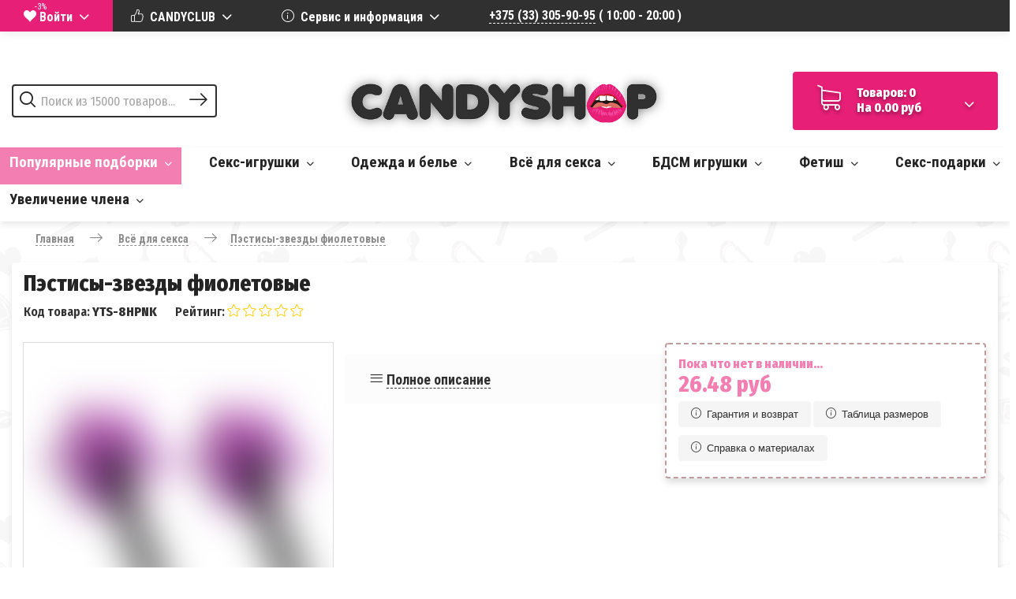

--- FILE ---
content_type: text/html; charset=utf-8
request_url: https://candyshop.by/pestisyi-zvezdyi-fioletovyie
body_size: 52015
content:
<!DOCTYPE html>
<html dir="ltr" lang="ru">
<head>
<meta charset="UTF-8"/>
<meta name="viewport" content="width=device-width, initial-scale=1">
<meta http-equiv="X-UA-Compatible" content="IE=edge">
<title>Пэстисы-звезды фиолетовые - купить в Минске</title>
<meta name="description" content="Пэстисы-звезды фиолетовые купить по выгодной цене ➤➤ Описание, видеообзор, характеристики ✅ Заказ онлайн или по телефону ☎ +375(33)305-90-95. Доставляем по всем городам Беларуси: Минск, Брест, Витебск, Гродно, Гомель, Могилев и др."/>
<meta property="og:title" content="​Пэстисы-звезды фиолетовые - купить в Минске"/>
<meta property="og:description" content="Пэстисы-звезды фиолетовые купить по выгодной цене ➤➤ Описание, видеообзор, характеристики ✅ Заказ онлайн или по телефону ☎ +375(33)305-90-95. Доставляем по всем городам Беларуси: Минск, Брест, Витебск, Гродно, Гомель, Могилев и др."/>
<meta property="og:site_name" content="candyshop.by"/>
<meta property="twitter:card" content="summary_large_image"/>
<meta property="twitter:title" content="​Пэстисы-звезды фиолетовые - купить в Минске"/>
<meta property="twitter:description" content="Пэстисы-звезды фиолетовые купить по выгодной цене ➤➤ Описание, видеообзор, характеристики ✅ Заказ онлайн или по телефону ☎ +375(33)305-90-95. Доставляем по всем городам Беларуси: Минск, Брест, Витебск, Гродно, Гомель, Могилев и др."/>
<meta property="twitter:site" content="@candyshop.by"/>
<meta property="author" content="candyshop.by"/>
<base href="https://candyshop.by/"/>
  
<link href="https://candyshop.by/pestisyi-zvezdyi-fioletovyie" rel="canonical"/>
<link href="https://candyshop.by/image/catalog/favicon.png" rel="icon"/>


			
<style>
i{font-family:icons!important;font-style:normal;font-weight:400;font-variant:normal;text-transform:none;-webkit-font-smoothing:antialiased;-moz-osx-font-smoothing:grayscale}.icon-checked:before{content:"\e900"}.icon-delivery:before{content:"\e903"}.icon-down_arrow2:before{content:"\e904";padding-left:5px}.icon-geo:before{content:"\e906"}.icon-info:before{content:"\e907"}.icon-like_o:before{content:"\e909"}.icon-list:before{content:"\e90a"}.icon-long_arrow:before{content:"\e90b"}.icon-mask:before{content:"\e90c"}.icon-search:before{content:"\e90d"}.icon-shopping_cart:before{content:"\e90e"}.icon-star:before{content:"\e90f"}.icon-star_o:before{content:"\e910"}.icon-wallet:before{content:"\e91a"}html{font-family:sans-serif;-ms-text-size-adjust:100%;-webkit-text-size-adjust:100%}header{background:#fff}body{-webkit-font-smoothing:antialiased;-webkit-backface-visibility:hidden;-moz-backface-visibility:hidden;-ms-backface-visibility:hidden;font-family:'Fira Sans Condensed',sans-serif;font-weight:300;color:#303030;font-size:14px;width:100%;overflow-x:hidden;margin:0;background-color:#fff;background-image:url(/image/catalog/back_back2.png)}a{font-family:'Roboto Condensed',sans-serif;text-decoration:none;color:#303030}button{overflow:visible;text-transform:none;-webkit-appearance:button}button::-moz-focus-inner,input::-moz-focus-inner{border:0;padding:0}*{-webkit-box-sizing:border-box;box-sizing:border-box}:after,:before{-webkit-box-sizing:border-box;box-sizing:border-box}.img-responsive{display:block;max-width:100%;height:auto}.img-thumbnail{line-height:1.42857143;border:none;border-radius:4px;display:inline-block;max-width:100%;height:auto}ul{margin:0;list-style:none}.container{margin-right:auto;margin-left:auto;clear:both;padding:0 15px}.row{margin-left:0;margin-right:0}.col-lg-3,.col-lg-4,.col-lg-8,.col-md-1,.col-md-12,.col-md-3,.col-md-4,.col-md-8,.col-sm-12,.col-sm-3,.col-sm-4,.col-sm-5,.col-sm-6,.col-sm-8,.col-xs-12,.col-xs-2,.col-xs-8{position:relative;min-height:1px;padding-left:0;padding-right:0}.col-xs-12,.col-xs-2,.col-xs-8{float:left}.col-xs-12{width:100%}.col-xs-8{width:66.66666667%}.col-xs-2{width:16.66666667%}.btn{display:inline-block;margin-bottom:0;text-align:center;vertical-align:middle;-ms-touch-action:manipulation;touch-action:manipulation;background-image:none;border:none;white-space:nowrap;border-radius:4px}.dropdown-menu{position:absolute;top:100%;left:0;z-index:9999;display:none;float:left;min-width:260px;padding:5px 30px;margin:0;list-style:none;font-size:14px;text-align:left;background-color:#fff;border-radius:2px;-webkit-box-shadow:0 16px 32px rgba(0,0,0,.175);box-shadow:0 16px 32px rgba(0,0,0,.175);-webkit-background-clip:padding-box;background-clip:padding-box}.btn-group{position:relative;display:inline-block;vertical-align:middle}.btn-group>.btn{position:relative;float:left}.container:after,.container:before,.row:after,.row:before{content:" ";display:table}.container:after,.row:after{clear:both}h3{font-weight:900;font-size:22px;color:#242424}span.hidden-md,span.hidden-sm,span.hidden-xs{display:inline}.top_wrapper{width:100%;height:40px;background-color:#f37fb2;color:#fff;position:fixed;z-index:9999;top:-80px;-webkit-box-shadow:1px 1px 12px rgba(0,0,0,.4);box-shadow:1px 1px 12px rgba(0,0,0,.4);padding-left:40px}.top_wrapper a{font-family:'Roboto Condensed',sans-serif;line-height:40px;font-weight:600;font-size:16px;text-decoration:none;border-bottom:1px dashed #fff;color:#fff;margin-right:30px}#top{position:relative;background-color:#fff;font-weight:300;padding:0;margin:0;min-height:40px;vertical-align:middle;-webkit-box-shadow:1px 1px 12px rgba(0,0,0,.1);box-shadow:1px 1px 12px rgba(0,0,0,.1)}.top_currency_select{height:40px;border-right:1px solid #f5f5f5;padding-right:30px;margin-right:30px;font-family:'Roboto Condensed',sans-serif;line-height:40px;font-size:16px;color:#fff;font-weight:700}.top_currency_select .btn{font-weight:700!important}#top ul{list-style:none}.top_right{float:right}.top_currency_select_right{border-left:1px solid #f5f5f5;height:40px;padding-right:40px;padding-left:30px;font-family:'Roboto Condensed',sans-serif;line-height:40px;font-size:16px;color:#fff;font-weight:700}.top_link{display:inline-block}.top_link a{color:#303030;text-decoration:none;font-weight:600;font-size:16px;border-bottom:1px dashed #fff}#top .btn-link{font-family:'Roboto Condensed',sans-serif;line-height:40px;font-size:16px;color:#fff}#logo{display:block;text-align:center;margin-left:auto;margin-right:auto}.row-flex{display:-webkit-box;display:-webkit-flex;display:-ms-flexbox;display:flex;-webkit-box-orient:horizontal;-webkit-box-direction:normal;-webkit-flex-flow:row wrap;-ms-flex-flow:row wrap;flex-flow:row wrap}.logo_header{padding:10px 0}#search{height:100%;width:100%;position:absolute;z-index:9998}#search .search_block{position:absolute;top:50%;-webkit-transform:translateY(-50%);-ms-transform:translateY(-50%);transform:translateY(-50%)}input{padding:10px 36px 10px 36px;border:2px solid #303030;border-radius:4px;color:#303030;font-family:'Roboto Condensed',sans-serif;font-size:16px}input::-moz-placeholder{font-weight:400;color:#303030}input::-webkit-input-placeholder{color:#303030;font-weight:400}input:-moz-placeholder{color:#303030;font-weight:400}input:-ms-input-placeholder{color:#303030;font-weight:400}.search_button{position:absolute;top:50%;right:10px;-webkit-transform:translateY(-50%);-ms-transform:translateY(-50%);transform:translateY(-50%);z-index:998}.search_button_ic{position:absolute;top:50%;left:10px;-webkit-transform:translateY(-50%);-ms-transform:translateY(-50%);transform:translateY(-50%);font-size:20px!important;color:#303030;z-index:998}.search_button .btn{font-size:20px!important;color:#303030}#cart{background:0 0;border-radius:4px;border:none;z-index:99998;width:100%;position:relative}#cart>.btn{font-size:16px;font-weight:700;font-family:'Fira Sans Condensed',sans-serif;color:#fff;background-image:none;background-color:#e71f77;border:1px solid transparent;border-radius:4px;text-shadow:0 3px 4px rgba(0,0,0,.35);padding:16px 30px;float:right;top:50%;-webkit-transform:translateY(-50%);-ms-transform:translateY(-50%);transform:translateY(-50%);text-align:left;min-width:260px}.cart_icon{font-size:32px;height:40px}#cart .dropdown-menu{background:#fff;z-index:9999;top:0;left:100%!important;-webkit-transform:translateX(-100%);-ms-transform:translateX(-100%);transform:translateX(-100%);right:0;height:100%;position:fixed;width:360px;padding-top:30px;padding-bottom:30px;border-radius:4px;-webkit-box-shadow:0 16px 32px rgba(0,0,0,.7);box-shadow:0 16px 32px rgba(0,0,0,.7);overflow-y:scroll;overflow-x:hidden}#cart .cart_header{color:#960a47;font-weight:800;font-size:20px}.main_menu{font-weight:800;font-family:'Roboto Condensed',sans-serif;color:#242424;font-size:19px!important;display:inline-block;padding:0 10px}.mega_menu{background:#f5f5f5;width:100%;position:absolute;top:100%;left:0;text-align:left}.mega_menu:after{display:inline-block;content:"";width:100%}#menu{-webkit-box-shadow:1px 4px 7px rgba(50,50,50,.1);box-shadow:1px 4px 7px rgba(50,50,50,.1);border:none;width:100%;padding:0;margin:10px 0 0;text-align:justify;-moz-text-align-last:justify;text-align-last:justify;position:relative}#menu .mega_menu img{border:none;border-radius:2px!important;background:0 0;max-width:120px;display:block;margin:0 auto}.mega_menu li{display:inline-block;width:20%!important;margin-top:15px}.mega_menu a{display:inline-block;-ms-text-align-last:center;-moz-text-align-last:center;text-align-last:center;text-align:center;padding:0 0 10px 0;font-weight:600;font-family:'Fira Sans Condensed',sans-serif;color:#242424;font-size:17px!important;text-decoration:none}.testik{overflow:visible;padding:5px 0 15px;border:2px solid transparent;z-index:9999}.testik:hover{background:#f5f5f5}.testik ul{left:-9999px;visibility:hidden;opacity:0;-webkit-transition:opacity .3s,visibility .3s;-o-transition:opacity .3s,visibility .3s;transition:opacity .3s,visibility .3s;position:absolute;top:-webkit-calc(100% - 2px);top:calc(100% - 2px);z-index:998;border-radius:0 0 4px 4px;-webkit-box-shadow:0 20px 26px rgba(0,0,0,.3);box-shadow:0 20px 26px rgba(0,0,0,.3)}.form-control{font-family:'Fira Sans Condensed',sans-serif;font-size:16px;color:#303030;font-weight:800}#content{padding:7px 0 15px 0;margin-bottom:15px}.btn{padding:0;font-size:15px;border:none;border-radius:1px;background:0 0}.product-thumb{margin-bottom:60px;overflow:hidden;border-radius:4px;min-height:468px}.product-thumb .image{text-align:center}.rating_stars{color:#c7f882}.rating_stars i{margin-right:-5px}.product-thumb .image a{display:block}.product-thumb .image img{margin-left:auto;margin-right:auto;padding:0 20px}.product-grid .product-thumb .image{float:none;position:relative}.product-thumb h4{word-break:break-all!important;font-weight:600;font-size:16px;text-align:left;margin:0 0 5px 0}.product-thumb h4 a{color:#e71f77!important}.product-thumb .caption{padding:0 15px}.product-thumb .caption p{text-align:left;font-weight:700;font-size:20px;margin:0 0 5px 0}.product-thumb .price{color:#242424;text-align:center;font-weight:700;font-size:18px}.product-thumb .button-group{background-color:transparent;overflow:hidden;text-align:left;width:100%;padding:0;display:block;opacity:1;position:absolute;bottom:0;-webkit-transform:translateY(-50%);-ms-transform:translateY(-50%);transform:translateY(-50%)}.product_buttons i{font-size:20px;line-height:1px;vertical-align:middle;padding-right:10px}.product-thumb .button-group button{border:none;display:inline-block;background-color:#e71f77;color:#fff;text-align:center;border-top-left-radius:4px;border-top-right-radius:0;border-bottom-right-radius:0;border-bottom-left-radius:4px;margin:15px 0 30px 15px;padding:12px 30px;-webkit-box-shadow:1px 3px 6px rgba(0,0,0,.4);box-shadow:1px 3px 6px rgba(0,0,0,.4);-webkit-box-box-shadow:1px 3px 6px rgba(0,0,0,.4);font-family:'Roboto Condensed',sans-serif;font-weight:700;font-size:14px}.row-flex,.row-flex>div[class*=col-]{display:-webkit-box;display:-ms-flexbox;display:-webkit-flex;display:flex;-webkit-box-flex:1;-webkit-flex:1 1 auto;-ms-flex:1 1 auto;flex:1 1 auto}.row-flex>div[class*=col-]{margin:-.2px}.fast_view{overflow:auto}.owl-carousel .owl-wrapper:after{content:".";display:block;clear:both;visibility:hidden;line-height:0;height:0}.owl-carousel{display:none;position:relative;width:100%;-ms-touch-action:pan-y;padding-right:15px;margin:0;direction:ltr!important;z-index:1}.tabs_block{width:100%;margin-top:30px;margin-bottom:60px;overflow:hidden;padding-bottom:15px}.tabs_custom{margin:0;padding:0;text-align:justify;-moz-text-align-last:justify;text-align-last:justify}.tabs_custom li{display:inline-block;padding-bottom:15px;font-family:'Roboto Condensed',sans-serif;font-size:20px;text-align:center;-moz-text-align-last:center;text-align-last:center;font-weight:700;color:#303030;border-bottom:2px solid transparent}.box{display:none;text-align:center;padding-top:30px}.box a{font-size:16px;border-bottom:1px dashed;color:#e71f77;font-weight:800}.box p{font-size:18px;color:#e71f77;line-height:1.4}.visible{display:block}.tabs_custom li.active{color:#303030;border-bottom:2px solid #000}.mobile_menu{position:fixed;top:0;left:0;width:100%;height:100%;background-color:#f37fb2;z-index:999999;overflow-y:scroll;display:none}.mobile_menu li{padding:4px 0}.mobile_menu ul{display:block;margin-bottom:15px}.mobile_head_category{color:#fff;font-size:20px;font-weight:800}.mobile_sub_head_category{color:#fff;font-size:16px;margin:5px 0}.mobile_menu_button{background-color:#f37fb2;width:100%;color:#fff;font-weight:800;font-size:20px;border-radius:4px;margin:15px 0!important;padding:15px;display:none!important}.breadcrumb{padding:8px 15px;margin-bottom:20px;list-style:none;border-radius:4px}.breadcrumb>li{display:inline-block}.breadcrumb>li+li:before{content:"/\00a0";padding:0 5px;color:#ccc}.breadcrumb>.active{color:#777}.breadcrumb{border-radius:4px;margin:0;padding:14px 30px;font-weight:600;font-size:14px;width:100%;color:#303030}.breadcrumb a{color:#303030;border-bottom:1px dashed #303030}.breadcrumb>li{padding:0;position:relative}.breadcrumb>li+li:before{content:'';padding:0}.sub_list_item{display:inline-block}.owl-carousel .owl-wrapper{display:none;position:relative;-webkit-transform:translate3d(0,0,0)}.owl-carousel .owl-wrapper-outer{overflow:hidden;position:relative;width:100%;-webkit-box-shadow:1px 5px 9px #ddd;box-shadow:0px 0px 0px 1px #ddd}.owl-carousel .owl-wrapper-outer.autoHeight{-webkit-transition:height .5s ease-in-out;-o-transition:height .5s ease-in-out;transition:height .5s ease-in-out}.owl-carousel .owl-item{float:left;padding:0}.owl-controls .owl-buttons div,.owl-controls .owl-page{cursor:pointer}.owl-controls .owl-buttons div{position:absolute}.owl-controls .owl-buttons .owl-prev{left:20px;top:50%;-webkit-transform:translateY(-100%);-ms-transform:translateY(-100%);transform:translateY(-100%)}.owl-controls .owl-buttons .owl-next{right:20px;top:50%;-webkit-transform:translateY(-100%);-ms-transform:translateY(-100%);transform:translateY(-100%)}.owl-controls{-webkit-user-select:none;-moz-user-select:none;-ms-user-select:none;user-select:none;-webkit-tap-highlight-color:transparent}.grabbing{cursor:url(grabbing.png) 8 8,move}.owl-carousel .owl-item,.owl-carousel .owl-wrapper{-webkit-backface-visibility:hidden;-moz-backface-visibility:hidden;-ms-backface-visibility:hidden;-webkit-transform:translate3d(0,0,0);-moz-transform:translate3d(0,0,0);-ms-transform:translate3d(0,0,0)}.owl-wrapper-outer{border:none}.owl-carousel .owl-buttons div{opacity:1;color:#e71f77;-webkit-transition:all .3s ease;-o-transition:all .3s ease;transition:all .3s ease}.owl-carousel:hover .owl-buttons div{opacity:.7}.owl-carousel .owl-buttons div i{font-size:26px;font-weight:800;margin:-20px 0 0}.owl-pagination{text-align:center;top:0;-webkit-transform:translateY(-200%);-ms-transform:translateY(-200%);transform:translateY(-200%);position:relative}.owl-controls .owl-page{display:inline-block;margin:0 6px}.owl-controls .owl-page span{display:block;width:11px;height:11px;background:#f37fb2;border-radius:20px}.owl-controls .owl-page.active span{background:#e71f77}.owl-origin{-webkit-perspective:1200px;-webkit-perspective-origin-x:50%;-webkit-perspective-origin-y:50%;-moz-perspective:1200px;-moz-perspective-origin-x:50%;-moz-perspective-origin-y:50%;perspective:1200px}@media (min-width:768px){.container{width:100%}.col-sm-12,.col-sm-3,.col-sm-4,.col-sm-5,.col-sm-6,.col-sm-8{float:left}.col-sm-12{width:100%}.col-sm-8{width:66.66666667%}.col-sm-6{width:50%}.col-sm-5{width:41.66666667%}.col-sm-4{width:33.33333333%}.col-sm-3{width:25%}.col-sm-offset-1{margin-left:8.33333333%}.col-sm-2b{width:20%}}@media (min-width:992px){.container{width:100%}.col-md-1,.col-md-12,.col-md-3,.col-md-4,.col-md-8{float:left}.col-md-12{width:100%}.col-md-8{width:66.66666667%}.col-md-4{width:33.33333333%}.col-md-3{width:25%}.col-md-1{width:8.33333333%}}@media (min-width:1200px){.container{width:100%}.col-lg-3,.col-lg-4,.col-lg-8{float:left}.col-lg-8{width:66.66666667%}.col-lg-4{width:33.33333333%}.col-lg-3{width:25%}}@media (max-width:1320px){.product-thumb .button-group button{padding:8px 15px}}@media (max-width:1200px){.product-thumb .button-group button{width:33.33%}.top_link a{font-size:12px}.top_currency_select{font-size:12px}#top .btn-link{font-size:14px}.main_menu{font-size:16px!important}.product-grid .product-thumb .caption{padding:0 10px}}@media (max-width:768px){#content{padding-left:0;padding-right:0}.top_link a{font-size:12px;font-size:12px}.top_currency_select{font-size:12px}#top .btn-link{font-size:14px}#search{position:relative}#search .search_block{position:relative;-webkit-transform:translateY(0);-ms-transform:translateY(0);transform:translateY(0);width:100%}.form-control{width:100%}#cart>.btn{width:100%}#logo{margin-top:35px}.owl-carousel{padding-right:0}.tabs_custom li{padding-bottom:15px;font-size:12px;font-weight:400}.mobile_menu_button{display:block!important}}@media (max-width:767px){.hidden-xs{display:none!important}#menu{border-radius:0}.author,.review-text{font-size:12px!important}h3{font-size:24px!important}.product-grid .product-thumb .caption{min-height:0}.product-thumb .button-group button{width:33.33%}}@media (min-width:768px) and (max-width:991px){.hidden-sm{display:none!important}}@media (min-width:992px) and (max-width:1199px){.hidden-md{display:none!important}}@media (min-width:768px) and (max-width:992px){.row-flex{display:block;-webkit-box-orient:horizontal;-webkit-box-direction:normal;-webkit-flex-flow:row wrap;-ms-flex-flow:row wrap;flex-flow:row wrap}.row-flex,.row-flex>div[class*=col-]{display:block;-webkit-box-flex:0;-webkit-flex:none;-ms-flex:none;flex:none}#search{position:relative}#search .search_block{position:relative;-webkit-transform:translateY(0);-ms-transform:translateY(0);transform:translateY(0);width:100%}.form-control{width:100%}#cart>.btn{-webkit-transform:translateY(0);-ms-transform:translateY(0);transform:translateY(0);font-size:14px;width:100%;min-width:0}.main_menu{font-size:14px!important}.tabs_custom li{padding-bottom:15px;font-size:16px}.mobile_menu_button{display:block!important}}@media screen and (max-width:768px) {.logo_header {padding:0;}}.mm-menu_offcanvas{z-index:99}.mm-menu{text-transform:uppercase}.mm-menu li>a{color:#fff}.mm-menu .clear{margin-top:1rem;margin-bottom:1rem;border:none}.mm-menu .clear:after{border:none}.mm-menu .active{background:rgba(217,0,23,.77)}.mm-menu .active:hover>a{color:#fff}.mm-menu .item-info{color:#000;background:#fff}.mobile_menu_login{display:inline-block;position:absolute;top:0;right:60px}.mobile_menu_login .btn-group{display:-webkit-box;display:-webkit-flex;display:-ms-flexbox;display:flex;-webkit-box-align:center;-webkit-align-items:center;-ms-flex-align:center;align-items:center}.mobile_menu_login .dropdown-menu{right:0;left:inherit}.mobile_menu_login .dropdown-menu a{color:#000}.btn-login svg{width:24px;height:24px}.btn-login svg path{fill:#fff}.btn-login sup{color:#fff;position:relative;top:-9px}.mm-navbar__title span{width:100%}.product-thumb .price-new{color:#ed1c24}.product-thumb .price-old{display:inline-block}.product-grid-layout{display:-webkit-box;display:-webkit-flex;display:-ms-flexbox;display:flex;-webkit-flex-wrap:wrap;-ms-flex-wrap:wrap;flex-wrap:wrap}.btn-cart-count{display:none;-webkit-box-align:center;-webkit-align-items:center;-ms-flex-align:center;align-items:center}.btn-cart-count svg path{fill:#000}.btn-cart-circle{border-radius:50%;color:#fff;background:#e71f77;width:20px;height:20px;display:-webkit-inline-box;display:-webkit-inline-flex;display:-ms-inline-flexbox;display:inline-flex;-webkit-box-pack:center;-webkit-justify-content:center;-ms-flex-pack:center;justify-content:center;-webkit-box-align:center;-webkit-align-items:center;-ms-flex-align:center;align-items:center;margin-left:5px}#cart .scroll_btn{height:40px;background-color:#fff!important}#cart .scroll_btn .btn-cart-count{display:-webkit-box;display:-webkit-flex;display:-ms-flexbox;display:flex}#cart .scroll_btn .btn-cart-info{display:none}.mobile_menu_button.monew i{font-size:30px}.header-phone{margin-top:1rem;display:none}.header-phone .text-center{text-align:center}.table-striped tr:nth-child(2n){background:#f4f4f4}.product_attribute_block{padding-right:15px}.icon-comments:before{content:"\e901"}.icon-date:before{content:"\e902"}.icon-gear:before{content:"\e905"}.icon-like:before{content:"\e908"}.icon-video:before{content:"\e911"}.icon-pinterest:before{content:"\e912"}.icon-twitter:before{content:"\e913"}.icon-instagram:before{content:"\e914"}.icon-vk:before{content:"\e915"}.icon-fb:before{content:"\e916"}.icon-tumblr:before{content:"\e917"}.icon-gplus:before{content:"\e918"}.icon-views:before{content:"\e919"}.icon-heart:before{content:"\e9da"}.icon-arrow-right2:before{content:"\ea3c"}.icon-arrow-left2:before{content:"\ea40"}a:active,a:hover{outline:0}button,select{text-transform:none}button,html input[type=button],input[type=reset],input[type=submit]{-webkit-appearance:button;cursor:pointer}button[disabled],html input[disabled]{cursor:default}.navbar{display:none}.thumbnail a:focus>img,.thumbnail:focus,.thumbnail>img:focus{outline:0}.carousel-inner>.item>a>img,.carousel-inner>.item>img,.img-responsive,.thumbnail a>img,.thumbnail>img{display:block;max-width:100%;width:100%;height:auto;margin-left:auto;margin-right:auto}.col-lg-1,.col-lg-10,.col-lg-11,.col-lg-12,.col-lg-2,.col-lg-3,.col-lg-4,.col-lg-5,.col-lg-6,.col-lg-7,.col-lg-8,.col-lg-9,.col-md-1,.col-md-10,.col-md-10b,.col-md-11,.col-md-12,.col-md-1b,.col-md-2,.col-md-2b,.col-md-3,.col-md-3b,.col-md-4,.col-md-4b,.col-md-5,.col-md-5b,.col-md-6,.col-md-6b,.col-md-7,.col-md-7b,.col-md-8,.col-md-8b,.col-md-9,.col-md-9b,.col-sm-1,.col-sm-10,.col-sm-10b,.col-sm-11,.col-sm-12,.col-sm-1b,.col-sm-2,.col-sm-2b,.col-sm-3,.col-sm-3b,.col-sm-4,.col-sm-4b,.col-sm-5,.col-sm-5b,.col-sm-6,.col-sm-6b,.col-sm-7,.col-sm-7b,.col-sm-8,.col-sm-8b,.col-sm-9,.col-sm-9b,.col-xs-1,.col-xs-10,.col-xs-10b,.col-xs-11,.col-xs-12,.col-xs-1b,.col-xs-2,.col-xs-2b,.col-xs-3,.col-xs-3b,.col-xs-4,.col-xs-4b,.col-xs-5,.col-xs-5b,.col-xs-6,.col-xs-6b,.col-xs-7,.col-xs-7b,.col-xs-8,.col-xs-8b,.col-xs-9,.col-xs-9b{position:relative;min-height:1px;padding-left:0;padding-right:0}.col-xs-1,.col-xs-10,.col-xs-10b,.col-xs-11,.col-xs-12,.col-xs-1b,.col-xs-2,.col-xs-2b,.col-xs-3,.col-xs-3b,.col-xs-4,.col-xs-4b,.col-xs-5,.col-xs-5b,.col-xs-6,.col-xs-6b,.col-xs-7,.col-xs-7b,.col-xs-8,.col-xs-8b,.col-xs-9,.col-xs-9b{float:left}.col-xs-10b{width:100%}.col-xs-9b{width:90%}.col-xs-8b{width:80%}.col-xs-7b{width:70%}.col-xs-6b{width:60%}.col-xs-5b{width:50%}.col-xs-4b{width:40%}.col-xs-3b{width:30%}.col-xs-2b{width:20%}.col-xs-1b{width:10%}.col-xs-12{width:100%}.col-xs-11{width:91.66666667%}.col-xs-10{width:83.33333333%}.col-xs-9{width:75%}.col-xs-8{width:66.66666667%}.col-xs-7{width:58.33333333%}.col-xs-6{width:50%}.col-xs-5{width:41.66666667%}.col-xs-4{width:33.33333333%}.col-xs-3{width:25%}.col-xs-2{width:16.66666667%}.col-xs-1{width:8.33333333%}.col-xs-pull-12{right:100%}.col-xs-pull-11{right:91.66666667%}.col-xs-pull-10{right:83.33333333%}.col-xs-pull-9{right:75%}.col-xs-pull-8{right:66.66666667%}.col-xs-pull-7{right:58.33333333%}.col-xs-pull-6{right:50%}.col-xs-pull-5{right:41.66666667%}.col-xs-pull-4{right:33.33333333%}.col-xs-pull-3{right:25%}.col-xs-pull-2{right:16.66666667%}.col-xs-pull-1{right:8.33333333%}.col-xs-pull-0{right:auto}.col-xs-push-12{left:100%}.col-xs-push-11{left:91.66666667%}.col-xs-push-10{left:83.33333333%}.col-xs-push-9{left:75%}.col-xs-push-8{left:66.66666667%}.col-xs-push-7{left:58.33333333%}.col-xs-push-6{left:50%}.col-xs-push-5{left:41.66666667%}.col-xs-push-4{left:33.33333333%}.col-xs-push-3{left:25%}.col-xs-push-2{left:16.66666667%}.col-xs-push-1{left:8.33333333%}.col-xs-push-0{left:auto}.col-xs-offset-12{margin-left:100%}.col-xs-offset-11{margin-left:91.66666667%}.col-xs-offset-10{margin-left:83.33333333%}.col-xs-offset-9{margin-left:75%}.col-xs-offset-8{margin-left:66.66666667%}.col-xs-offset-7{margin-left:58.33333333%}.col-xs-offset-6{margin-left:50%}.col-xs-offset-5{margin-left:41.66666667%}.col-xs-offset-4{margin-left:33.33333333%}.col-xs-offset-3{margin-left:25%}.col-xs-offset-2{margin-left:16.66666667%}.col-xs-offset-1{margin-left:8.33333333%}.col-xs-offset-0{margin-left:0}input[type=search]{-webkit-appearance:none;-webkit-box-sizing:content-box;box-sizing:content-box}.btn{display:inline-block;margin-bottom:0;text-align:center;vertical-align:middle;-ms-touch-action:manipulation;touch-action:manipulation;cursor:pointer;background-image:none;border:none;white-space:nowrap;border-radius:4px;-webkit-user-select:none;-moz-user-select:none;-ms-user-select:none;user-select:none}.btn.active.focus,.btn.active:focus,.btn.focus,.btn:active.focus,.btn:active:focus,.btn:focus{outline:0 auto -webkit-focus-ring-color;outline-offset:-2px}.btn.focus,.btn:focus,.btn:hover{text-decoration:none}.btn.active,.btn:active{outline:0;background-image:none}.btn.disabled,.btn[disabled],fieldset[disabled] .btn{cursor:not-allowed;opacity:.65;-webkit-box-shadow:none;box-shadow:none}a.btn.disabled,fieldset[disabled] a.btn{pointer-events:none}.dropdown-toggle:focus{outline:0}.open>.dropdown-menu{display:block}.open>a{outline:0}.dropdown-menu-right{left:auto;right:0}.dropdown-menu-left{left:0;right:auto}.dropdown-header{display:block;padding:3px 20px;font-size:12px;line-height:1.42857143;color:#777;white-space:nowrap}.dropdown-backdrop{position:fixed;left:0;right:0;bottom:0;top:0;z-index:990}.pull-right>.dropdown-menu{right:0;left:auto}.dropup .caret,.navbar-fixed-bottom .dropdown .caret{border-top:0;border-bottom:4px dashed;content:""}.dropup .dropdown-menu,.navbar-fixed-bottom .dropdown .dropdown-menu{top:auto;bottom:100%;margin-bottom:2px}.btn-group,.btn-group-vertical{position:relative;display:inline-block;vertical-align:middle}.btn-group-vertical>.btn,.btn-group>.btn{position:relative;float:left}.nav{margin-bottom:0;padding-left:0;list-style:none}.nav>li{display:block}.nav>li>a{position:relative;display:block;padding:10px 15px}.nav>li>a:focus,.nav>li>a:hover{text-decoration:none;border:none;color:#bf9a9a}.nav>li.disabled>a{color:#777}.nav>li.disabled>a:focus,.nav>li.disabled>a:hover{color:#777;text-decoration:none;background-color:transparent;cursor:not-allowed}.nav .open>a,.nav .open>a:focus,.nav .open>a:hover{background-color:#eee;border-color:#337ab7}.nav .nav-divider{height:1px;margin:9px 0;overflow:hidden;background-color:#e5e5e5}.nav>li>a>img{max-width:none}.pagination{display:inline-block;padding-left:0;border-radius:2px}.pagination>li{display:inline}.pagination>li>a,.pagination>li>span{position:relative;float:left;padding:0;padding-top:10px;margin:0 15px;text-decoration:none;color:#960a47;background-color:#fff;margin-left:-1px;font-size:16px!important;border-bottom:1px dashed}.pagination_digital{border-bottom:none!important;padding:10px!important}.pagination>li:first-child>a,.pagination>li:first-child>span{margin-left:0}.pagination>li>a:focus,.pagination>li>a:hover,.pagination>li>span:focus,.pagination>li>span:hover{z-index:2}.pagination>.active>a,.pagination>.active>a:focus,.pagination>.active>a:hover,.pagination>.active>span,.pagination>.active>span:focus,.pagination>.active>span:hover{z-index:3;border:1px solid #960a47;border-radius:4px;cursor:default;padding:10px}.pagination>.disabled>a,.pagination>.disabled>a:focus,.pagination>.disabled>a:hover,.pagination>.disabled>span,.pagination>.disabled>span:focus,.pagination>.disabled>span:hover{color:#777;background-color:#fff;border-color:#ddd;cursor:not-allowed}.pagination-lg>li>a,.pagination-lg>li>span{padding:10px 16px;font-size:18px;line-height:1.3333333}.pagination-lg>li:first-child>a,.pagination-lg>li:first-child>span{border-bottom-left-radius:6px;border-top-left-radius:6px}.pagination-lg>li:last-child>a,.pagination-lg>li:last-child>span{border-bottom-right-radius:6px;border-top-right-radius:6px}.pagination-sm>li>a,.pagination-sm>li>span{padding:5px 10px;font-size:12px;line-height:1.5}.pagination-sm>li:first-child>a,.pagination-sm>li:first-child>span{border-bottom-left-radius:3px;border-top-left-radius:3px}.pagination-sm>li:last-child>a,.pagination-sm>li:last-child>span{border-bottom-right-radius:3px;border-top-right-radius:3px}.pager{padding-left:0;margin:20px 0;list-style:none;text-align:center}.pager li{display:inline}.pager li>a,.pager li>span{display:inline-block;padding:5px 14px;background-color:#fff;border:1px solid #ddd;border-radius:15px}.pager li>a:focus,.pager li>a:hover{text-decoration:none;background-color:#eee}.pager .next>a,.pager .next>span{float:right}.pager .previous>a,.pager .previous>span{float:left}.pager .disabled>a,.pager .disabled>a:focus,.pager .disabled>a:hover,.pager .disabled>span{color:#777;background-color:#fff;cursor:not-allowed}.label{display:inline;padding:.2em .6em .3em;font-size:75%;font-weight:700;line-height:1;color:#fff;text-align:center;white-space:nowrap;vertical-align:baseline;border-radius:.25em}a.label:focus,a.label:hover{color:#fff;text-decoration:none;cursor:pointer}.label:empty{display:none}.btn .label{position:relative;top:-1px}.label-default{background-color:#777}.label-default[href]:focus,.label-default[href]:hover{background-color:#5e5e5e}.label-primary{background-color:#337ab7}.label-primary[href]:focus,.label-primary[href]:hover{background-color:#286090}.label-success{background-color:#5cb85c}.label-success[href]:focus,.label-success[href]:hover{background-color:#449d44}.label-info{background-color:#5bc0de}.label-info[href]:focus,.label-info[href]:hover{background-color:#31b0d5}.label-warning{background-color:#f0ad4e}.label-warning[href]:focus,.label-warning[href]:hover{background-color:#ec971f}.label-danger{background-color:#d9534f}.label-danger[href]:focus,.label-danger[href]:hover{background-color:#c9302c}.badge{display:inline-block;min-width:10px;padding:3px 7px;font-size:12px;font-weight:700;color:#fff;line-height:1;vertical-align:middle;white-space:nowrap;text-align:center;background-color:#777;border-radius:10px}.badge:empty{display:none}.btn .badge{position:relative;top:-1px}.btn-group-xs>.btn .badge,.btn-xs .badge{top:0;padding:1px 5px}a.badge:focus,a.badge:hover{color:#fff;text-decoration:none;cursor:pointer}.list-group-item.active>.badge,.nav-pills>.active>a>.badge{color:#337ab7;background-color:#fff}.list-group-item>.badge{float:right}.list-group-item>.badge+.badge{margin-right:5px}.nav-pills>li>a>.badge{margin-left:3px}.thumbnail{display:block;padding:4px;margin-bottom:20px;line-height:1.42857143;background-color:#fff;border:none;border-radius:4px;-webkit-transition:border .2s ease-in-out;-o-transition:border .2s ease-in-out;transition:border .2s ease-in-out}.thumbnail a>img,.thumbnail>img{margin-left:auto;margin-right:auto}a.thumbnail.active,a.thumbnail:focus,a.thumbnail:hover{border-color:#337ab7}.thumbnail .caption{padding:9px;color:#333}.alert{padding:15px;margin-bottom:20px;border:1px solid transparent;border-radius:4px}.alert h4{margin-top:0;color:inherit}.alert .alert-link{font-weight:700}.alert>p,.alert>ul{margin-bottom:0}.alert>p+p{margin-top:5px}.alert-dismissable,.alert-dismissible{padding-right:35px}.alert-dismissable .close,.alert-dismissible .close{position:relative;top:-2px;right:-21px;color:inherit}.alert-success{background-color:#dff0d8;border-color:#d6e9c6;color:#3c763d}.alert-success hr{border-top-color:#c9e2b3}.alert-success .alert-link{color:#2b542c}.alert-info{background-color:#d9edf7;border-color:#bce8f1;color:#31708f}.alert-info hr{border-top-color:#a6e1ec}.alert-info .alert-link{color:#245269}.alert-warning{background-color:#fcf8e3;border-color:#faebcc;color:#8a6d3b}.alert-warning hr{border-top-color:#f7e1b5}.alert-warning .alert-link{color:#66512c}.alert-danger{background-color:#f2dede;border-color:#ebccd1;color:#a94442}.alert-danger hr{border-top-color:#e4b9c0}.alert-danger .alert-link{color:#843534}@-webkit-keyframes progress-bar-stripes{from{background-position:40px 0}to{background-position:0 0}}@keyframes progress-bar-stripes{from{background-position:40px 0}to{background-position:0 0}}.progress{overflow:hidden;height:20px;margin-bottom:20px;background-color:#f5f5f5;border-radius:4px;-webkit-box-shadow:inset 0 1px 2px rgba(0,0,0,.1);box-shadow:inset 0 1px 2px rgba(0,0,0,.1)}.progress-bar{float:left;width:0;height:100%;font-size:12px;line-height:20px;color:#fff;text-align:center;background-color:#337ab7;-webkit-box-shadow:inset 0 -1px 0 rgba(0,0,0,.15);box-shadow:inset 0 -1px 0 rgba(0,0,0,.15);-webkit-transition:width .6s ease;-o-transition:width .6s ease;transition:width .6s ease}.progress-bar-striped,.progress-striped .progress-bar{background-image:-o-linear-gradient(45deg,rgba(255,255,255,.15) 25%,transparent 25%,transparent 50%,rgba(255,255,255,.15) 50%,rgba(255,255,255,.15) 75%,transparent 75%,transparent);background-image:linear-gradient(45deg,rgba(255,255,255,.15) 25%,transparent 25%,transparent 50%,rgba(255,255,255,.15) 50%,rgba(255,255,255,.15) 75%,transparent 75%,transparent);background-size:40px 40px}.progress-bar.active,.progress.active .progress-bar{-webkit-animation:progress-bar-stripes 2s linear infinite;animation:progress-bar-stripes 2s linear infinite}.progress-bar-success{background-color:#5cb85c}.progress-striped .progress-bar-success{background-image:-o-linear-gradient(45deg,rgba(255,255,255,.15) 25%,transparent 25%,transparent 50%,rgba(255,255,255,.15) 50%,rgba(255,255,255,.15) 75%,transparent 75%,transparent);background-image:linear-gradient(45deg,rgba(255,255,255,.15) 25%,transparent 25%,transparent 50%,rgba(255,255,255,.15) 50%,rgba(255,255,255,.15) 75%,transparent 75%,transparent)}.progress-bar-info{background-color:#5bc0de}.progress-striped .progress-bar-info{background-image:-o-linear-gradient(45deg,rgba(255,255,255,.15) 25%,transparent 25%,transparent 50%,rgba(255,255,255,.15) 50%,rgba(255,255,255,.15) 75%,transparent 75%,transparent);background-image:linear-gradient(45deg,rgba(255,255,255,.15) 25%,transparent 25%,transparent 50%,rgba(255,255,255,.15) 50%,rgba(255,255,255,.15) 75%,transparent 75%,transparent)}.progress-bar-warning{background-color:#f0ad4e}.progress-striped .progress-bar-warning{background-image:-o-linear-gradient(45deg,rgba(255,255,255,.15) 25%,transparent 25%,transparent 50%,rgba(255,255,255,.15) 50%,rgba(255,255,255,.15) 75%,transparent 75%,transparent);background-image:linear-gradient(45deg,rgba(255,255,255,.15) 25%,transparent 25%,transparent 50%,rgba(255,255,255,.15) 50%,rgba(255,255,255,.15) 75%,transparent 75%,transparent)}.progress-bar-danger{background-color:#d9534f}.progress-striped .progress-bar-danger{background-image:-o-linear-gradient(45deg,rgba(255,255,255,.15) 25%,transparent 25%,transparent 50%,rgba(255,255,255,.15) 50%,rgba(255,255,255,.15) 75%,transparent 75%,transparent);background-image:linear-gradient(45deg,rgba(255,255,255,.15) 25%,transparent 25%,transparent 50%,rgba(255,255,255,.15) 50%,rgba(255,255,255,.15) 75%,transparent 75%,transparent)}.media{margin-top:15px}.media:first-child{margin-top:0}.media,.media-body{zoom:1;overflow:hidden}.media-body{width:10000px}.media-object{display:block}.media-object.img-thumbnail{max-width:none}.media-right,.media>.pull-right{padding-left:10px}.media-left,.media>.pull-left{padding-right:10px}.media-body,.media-left,.media-right{display:table-cell;vertical-align:top}.media-middle{vertical-align:middle}.media-bottom{vertical-align:bottom}.media-heading{margin-top:0;margin-bottom:5px}.media-list{padding-left:0;list-style:none}.list-group{margin-bottom:0;margin-right:0;margin-left:0;padding-left:0}.list-group-item{position:relative;display:block;padding:10px 15px;margin-bottom:-1px;background-color:#fff;border:1px solid #ddd}a.list-group-item,button.list-group-item{color:#555}a.list-group-item .list-group-item-heading,button.list-group-item .list-group-item-heading{color:#333}a.list-group-item:focus,a.list-group-item:hover,button.list-group-item:focus,button.list-group-item:hover{text-decoration:none}button.list-group-item{width:100%;text-align:left}.list-group-item.disabled,.list-group-item.disabled:focus,.list-group-item.disabled:hover{background-color:#eee;color:#777;cursor:not-allowed}.list-group-item.disabled .list-group-item-heading,.list-group-item.disabled:focus .list-group-item-heading,.list-group-item.disabled:hover .list-group-item-heading{color:inherit}.list-group-item.disabled .list-group-item-text,.list-group-item.disabled:focus .list-group-item-text,.list-group-item.disabled:hover .list-group-item-text{color:#777}.list-group-item.active,.list-group-item.active:focus,.list-group-item.active:hover{z-index:2}.list-group-item.active .list-group-item-heading,.list-group-item.active .list-group-item-heading>.small,.list-group-item.active .list-group-item-heading>small,.list-group-item.active:focus .list-group-item-heading,.list-group-item.active:focus .list-group-item-heading>.small,.list-group-item.active:focus .list-group-item-heading>small,.list-group-item.active:hover .list-group-item-heading,.list-group-item.active:hover .list-group-item-heading>.small,.list-group-item.active:hover .list-group-item-heading>small{color:inherit}.list-group-item.active .list-group-item-text,.list-group-item.active:focus .list-group-item-text,.list-group-item.active:hover .list-group-item-text{color:#c7ddef}.list-group-item-success{color:#3c763d;background-color:#dff0d8}a.list-group-item-success,button.list-group-item-success{color:#3c763d}a.list-group-item-success .list-group-item-heading,button.list-group-item-success .list-group-item-heading{color:inherit}a.list-group-item-success:focus,a.list-group-item-success:hover,button.list-group-item-success:focus,button.list-group-item-success:hover{color:#3c763d;background-color:#d0e9c6}a.list-group-item-success.active,a.list-group-item-success.active:focus,a.list-group-item-success.active:hover,button.list-group-item-success.active,button.list-group-item-success.active:focus,button.list-group-item-success.active:hover{background-color:#3c763d;border-color:#3c763d}.list-group-item-info{color:#31708f;background-color:#d9edf7}a.list-group-item-info,button.list-group-item-info{color:#31708f}a.list-group-item-info .list-group-item-heading,button.list-group-item-info .list-group-item-heading{color:inherit}a.list-group-item-info:focus,a.list-group-item-info:hover,button.list-group-item-info:focus,button.list-group-item-info:hover{color:#31708f;background-color:#c4e3f3}a.list-group-item-info.active,a.list-group-item-info.active:focus,a.list-group-item-info.active:hover,button.list-group-item-info.active,button.list-group-item-info.active:focus,button.list-group-item-info.active:hover{color:#fff;background-color:#31708f;border-color:#31708f}.list-group-item-warning{color:#8a6d3b;background-color:#fcf8e3}a.list-group-item-warning,button.list-group-item-warning{color:#8a6d3b}a.list-group-item-warning .list-group-item-heading,button.list-group-item-warning .list-group-item-heading{color:inherit}a.list-group-item-warning:focus,a.list-group-item-warning:hover,button.list-group-item-warning:focus,button.list-group-item-warning:hover{color:#8a6d3b;background-color:#faf2cc}a.list-group-item-warning.active,a.list-group-item-warning.active:focus,a.list-group-item-warning.active:hover,button.list-group-item-warning.active,button.list-group-item-warning.active:focus,button.list-group-item-warning.active:hover{color:#fff;background-color:#8a6d3b;border-color:#8a6d3b}.list-group-item-danger{color:#a94442;background-color:#f2dede}a.list-group-item-danger,button.list-group-item-danger{color:#a94442}a.list-group-item-danger .list-group-item-heading,button.list-group-item-danger .list-group-item-heading{color:inherit}a.list-group-item-danger:focus,a.list-group-item-danger:hover,button.list-group-item-danger:focus,button.list-group-item-danger:hover{color:#a94442;background-color:#ebcccc}a.list-group-item-danger.active,a.list-group-item-danger.active:focus,a.list-group-item-danger.active:hover,button.list-group-item-danger.active,button.list-group-item-danger.active:focus,button.list-group-item-danger.active:hover{color:#fff;background-color:#a94442;border-color:#a94442}.list-group-item-heading{margin-top:0;margin-bottom:5px}.list-group-item-text{margin-bottom:0;line-height:1.3}.panel{margin-bottom:20px;background-color:#fff;border:1px solid transparent;border-radius:4px;-webkit-box-shadow:0 1px 1px rgba(0,0,0,.05);box-shadow:0 1px 1px rgba(0,0,0,.05)}.panel-body{padding:15px}.panel-heading{padding:10px 15px;border-bottom:1px solid transparent;border-top-right-radius:3px;border-top-left-radius:3px}.panel-heading>.dropdown .dropdown-toggle{color:inherit}.panel-title{margin-top:0;margin-bottom:0;font-size:16px;color:inherit}.panel-title>.small,.panel-title>.small>a,.panel-title>a,.panel-title>small,.panel-title>small>a{color:inherit}.panel-footer{padding:10px 15px;background-color:#f5f5f5;border-top:1px solid #ddd;border-bottom-right-radius:3px;border-bottom-left-radius:3px}.panel>.list-group,.panel>.panel-collapse>.list-group{margin-bottom:0}.panel>.list-group .list-group-item,.panel>.panel-collapse>.list-group .list-group-item{border-width:1px 0;border-radius:0}.panel>.list-group:first-child .list-group-item:first-child,.panel>.panel-collapse>.list-group:first-child .list-group-item:first-child{border-top:0;border-top-right-radius:3px;border-top-left-radius:3px}.panel>.list-group:last-child .list-group-item:last-child,.panel>.panel-collapse>.list-group:last-child .list-group-item:last-child{border-bottom:0;border-bottom-right-radius:3px;border-bottom-left-radius:3px}.panel>.panel-heading+.panel-collapse>.list-group .list-group-item:first-child{border-top-right-radius:0;border-top-left-radius:0}.panel-heading+.list-group .list-group-item:first-child{border-top-width:0}.list-group+.panel-footer{border-top-width:0}.panel>.panel-collapse>.table,.panel>.table,.panel>.table-responsive>.table{margin-bottom:0}.panel>.panel-collapse>.table caption,.panel>.table caption,.panel>.table-responsive>.table caption{padding-left:15px;padding-right:15px}.panel>.table-responsive:first-child>.table:first-child,.panel>.table:first-child{border-top-right-radius:3px;border-top-left-radius:3px}.panel>.table-responsive:first-child>.table:first-child>tbody:first-child>tr:first-child,.panel>.table-responsive:first-child>.table:first-child>thead:first-child>tr:first-child,.panel>.table:first-child>tbody:first-child>tr:first-child,.panel>.table:first-child>thead:first-child>tr:first-child{border-top-left-radius:3px;border-top-right-radius:3px}.panel>.table-responsive:first-child>.table:first-child>tbody:first-child>tr:first-child td:first-child,.panel>.table-responsive:first-child>.table:first-child>tbody:first-child>tr:first-child th:first-child,.panel>.table-responsive:first-child>.table:first-child>thead:first-child>tr:first-child td:first-child,.panel>.table-responsive:first-child>.table:first-child>thead:first-child>tr:first-child th:first-child,.panel>.table:first-child>tbody:first-child>tr:first-child td:first-child,.panel>.table:first-child>tbody:first-child>tr:first-child th:first-child,.panel>.table:first-child>thead:first-child>tr:first-child td:first-child,.panel>.table:first-child>thead:first-child>tr:first-child th:first-child{border-top-left-radius:3px}.panel>.table-responsive:first-child>.table:first-child>tbody:first-child>tr:first-child td:last-child,.panel>.table-responsive:first-child>.table:first-child>tbody:first-child>tr:first-child th:last-child,.panel>.table-responsive:first-child>.table:first-child>thead:first-child>tr:first-child td:last-child,.panel>.table-responsive:first-child>.table:first-child>thead:first-child>tr:first-child th:last-child,.panel>.table:first-child>tbody:first-child>tr:first-child td:last-child,.panel>.table:first-child>tbody:first-child>tr:first-child th:last-child,.panel>.table:first-child>thead:first-child>tr:first-child td:last-child,.panel>.table:first-child>thead:first-child>tr:first-child th:last-child{border-top-right-radius:3px}.panel>.table-responsive:last-child>.table:last-child,.panel>.table:last-child{border-bottom-right-radius:3px;border-bottom-left-radius:3px}.panel>.table-responsive:last-child>.table:last-child>tbody:last-child>tr:last-child,.panel>.table-responsive:last-child>.table:last-child>tfoot:last-child>tr:last-child,.panel>.table:last-child>tbody:last-child>tr:last-child,.panel>.table:last-child>tfoot:last-child>tr:last-child{border-bottom-left-radius:3px;border-bottom-right-radius:3px}.panel>.table-responsive:last-child>.table:last-child>tbody:last-child>tr:last-child td:first-child,.panel>.table-responsive:last-child>.table:last-child>tbody:last-child>tr:last-child th:first-child,.panel>.table-responsive:last-child>.table:last-child>tfoot:last-child>tr:last-child td:first-child,.panel>.table-responsive:last-child>.table:last-child>tfoot:last-child>tr:last-child th:first-child,.panel>.table:last-child>tbody:last-child>tr:last-child td:first-child,.panel>.table:last-child>tbody:last-child>tr:last-child th:first-child,.panel>.table:last-child>tfoot:last-child>tr:last-child td:first-child,.panel>.table:last-child>tfoot:last-child>tr:last-child th:first-child{border-bottom-left-radius:3px}.panel>.table-responsive:last-child>.table:last-child>tbody:last-child>tr:last-child td:last-child,.panel>.table-responsive:last-child>.table:last-child>tbody:last-child>tr:last-child th:last-child,.panel>.table-responsive:last-child>.table:last-child>tfoot:last-child>tr:last-child td:last-child,.panel>.table-responsive:last-child>.table:last-child>tfoot:last-child>tr:last-child th:last-child,.panel>.table:last-child>tbody:last-child>tr:last-child td:last-child,.panel>.table:last-child>tbody:last-child>tr:last-child th:last-child,.panel>.table:last-child>tfoot:last-child>tr:last-child td:last-child,.panel>.table:last-child>tfoot:last-child>tr:last-child th:last-child{border-bottom-right-radius:3px}.panel>.panel-body+.table,.panel>.panel-body+.table-responsive,.panel>.table+.panel-body,.panel>.table-responsive+.panel-body{border-top:1px solid #ddd}.panel>.table>tbody:first-child>tr:first-child td,.panel>.table>tbody:first-child>tr:first-child th{border-top:0}.panel>.table-bordered,.panel>.table-responsive>.table-bordered{border:0}.panel>.table-bordered>tbody>tr>td:first-child,.panel>.table-bordered>tbody>tr>th:first-child,.panel>.table-bordered>tfoot>tr>td:first-child,.panel>.table-bordered>tfoot>tr>th:first-child,.panel>.table-bordered>thead>tr>td:first-child,.panel>.table-bordered>thead>tr>th:first-child,.panel>.table-responsive>.table-bordered>tbody>tr>td:first-child,.panel>.table-responsive>.table-bordered>tbody>tr>th:first-child,.panel>.table-responsive>.table-bordered>tfoot>tr>td:first-child,.panel>.table-responsive>.table-bordered>tfoot>tr>th:first-child,.panel>.table-responsive>.table-bordered>thead>tr>td:first-child,.panel>.table-responsive>.table-bordered>thead>tr>th:first-child{border-left:0}.panel>.table-bordered>tbody>tr>td:last-child,.panel>.table-bordered>tbody>tr>th:last-child,.panel>.table-bordered>tfoot>tr>td:last-child,.panel>.table-bordered>tfoot>tr>th:last-child,.panel>.table-bordered>thead>tr>td:last-child,.panel>.table-bordered>thead>tr>th:last-child,.panel>.table-responsive>.table-bordered>tbody>tr>td:last-child,.panel>.table-responsive>.table-bordered>tbody>tr>th:last-child,.panel>.table-responsive>.table-bordered>tfoot>tr>td:last-child,.panel>.table-responsive>.table-bordered>tfoot>tr>th:last-child,.panel>.table-responsive>.table-bordered>thead>tr>td:last-child,.panel>.table-responsive>.table-bordered>thead>tr>th:last-child{border-right:0}.panel>.table-bordered>tbody>tr:first-child>td,.panel>.table-bordered>tbody>tr:first-child>th,.panel>.table-bordered>thead>tr:first-child>td,.panel>.table-bordered>thead>tr:first-child>th,.panel>.table-responsive>.table-bordered>tbody>tr:first-child>td,.panel>.table-responsive>.table-bordered>tbody>tr:first-child>th,.panel>.table-responsive>.table-bordered>thead>tr:first-child>td,.panel>.table-responsive>.table-bordered>thead>tr:first-child>th{border-bottom:0}.panel>.table-bordered>tbody>tr:last-child>td,.panel>.table-bordered>tbody>tr:last-child>th,.panel>.table-bordered>tfoot>tr:last-child>td,.panel>.table-bordered>tfoot>tr:last-child>th,.panel>.table-responsive>.table-bordered>tbody>tr:last-child>td,.panel>.table-responsive>.table-bordered>tbody>tr:last-child>th,.panel>.table-responsive>.table-bordered>tfoot>tr:last-child>td,.panel>.table-responsive>.table-bordered>tfoot>tr:last-child>th{border-bottom:0}.panel>.table-responsive{border:0;margin-bottom:0}.panel-group{margin-bottom:20px}.panel-group .panel{margin-bottom:0;border-radius:4px}.panel-group .panel+.panel{margin-top:5px}.panel-group .panel-heading{border-bottom:0}.panel-group .panel-heading+.panel-collapse>.list-group,.panel-group .panel-heading+.panel-collapse>.panel-body{border-top:1px solid #ddd}.panel-group .panel-footer{border-top:0}.panel-group .panel-footer+.panel-collapse .panel-body{border-bottom:1px solid #ddd}.panel-default{border-color:#ddd}.panel-default>.panel-heading{color:#333;background-color:#f5f5f5;border-color:#ddd}.panel-default>.panel-heading+.panel-collapse>.panel-body{border-top-color:#ddd}.panel-default>.panel-heading .badge{color:#f5f5f5;background-color:#333}.panel-default>.panel-footer+.panel-collapse>.panel-body{border-bottom-color:#ddd}.panel-primary{border-color:#337ab7}.panel-primary>.panel-heading{color:#fff;background-color:#337ab7;border-color:#337ab7}.panel-primary>.panel-heading+.panel-collapse>.panel-body{border-top-color:#337ab7}.panel-primary>.panel-heading .badge{color:#337ab7;background-color:#fff}.panel-primary>.panel-footer+.panel-collapse>.panel-body{border-bottom-color:#337ab7}.panel-success{border-color:#d6e9c6}.panel-success>.panel-heading{color:#3c763d;background-color:#dff0d8;border-color:#d6e9c6}.panel-success>.panel-heading+.panel-collapse>.panel-body{border-top-color:#d6e9c6}.panel-success>.panel-heading .badge{color:#dff0d8;background-color:#3c763d}.panel-success>.panel-footer+.panel-collapse>.panel-body{border-bottom-color:#d6e9c6}.panel-info{border-color:#bce8f1}.panel-info>.panel-heading{color:#31708f;background-color:#d9edf7;border-color:#bce8f1}.panel-info>.panel-heading+.panel-collapse>.panel-body{border-top-color:#bce8f1}.panel-info>.panel-heading .badge{color:#d9edf7;background-color:#31708f}.panel-info>.panel-footer+.panel-collapse>.panel-body{border-bottom-color:#bce8f1}.panel-warning{border-color:#faebcc}.panel-warning>.panel-heading{color:#8a6d3b;background-color:#fcf8e3;border-color:#faebcc}.panel-warning>.panel-heading+.panel-collapse>.panel-body{border-top-color:#faebcc}.panel-warning>.panel-heading .badge{color:#fcf8e3;background-color:#8a6d3b}.panel-warning>.panel-footer+.panel-collapse>.panel-body{border-bottom-color:#faebcc}.panel-danger{border-color:#ebccd1}.panel-danger>.panel-heading{color:#a94442;background-color:#f2dede;border-color:#ebccd1}.panel-danger>.panel-heading+.panel-collapse>.panel-body{border-top-color:#ebccd1}.panel-danger>.panel-heading .badge{color:#f2dede;background-color:#a94442}.panel-danger>.panel-footer+.panel-collapse>.panel-body{border-bottom-color:#ebccd1}.embed-responsive{position:relative;display:block;height:0;padding:0;overflow:hidden}.embed-responsive .embed-responsive-item,.embed-responsive embed,.embed-responsive iframe,.embed-responsive object,.embed-responsive video{position:absolute;top:0;left:0;bottom:0;height:100%;width:100%;border:0}.embed-responsive-16by9{padding-bottom:56.25%}.embed-responsive-4by3{padding-bottom:75%}.well{min-height:20px;padding:19px;margin-bottom:20px;background-color:#f5f5f5;border:1px solid #e3e3e3;border-radius:4px;-webkit-box-shadow:inset 0 1px 1px rgba(0,0,0,.05);box-shadow:inset 0 1px 1px rgba(0,0,0,.05)}.well blockquote{border-color:#ddd;border-color:rgba(0,0,0,.15)}.well-lg{padding:24px;border-radius:6px}.well-sm{padding:9px;border-radius:3px}.close{float:right;font-size:21px;font-weight:700;line-height:1;color:#000;text-shadow:0 1px 0 #fff;opacity:.2}.close:focus,.close:hover{color:#000;text-decoration:none;cursor:pointer;opacity:.5}button.close{padding:0;cursor:pointer;background:0 0;border:0;-webkit-appearance:none}.modal-open{overflow:hidden}.modal{display:none;overflow:hidden;position:fixed;top:0;right:0;bottom:0;left:0;z-index:1050;-webkit-overflow-scrolling:touch;outline:0}.modal.fade .modal-dialog{-webkit-transform:translate(0,-25%);-ms-transform:translate(0,-25%);transform:translate(0,-25%);-webkit-transition:-webkit-transform .3s ease-out;-o-transition:-o-transform .3s ease-out;transition:-webkit-transform .3s ease-out;-o-transition:transform .3s ease-out;transition:transform .3s ease-out;transition:transform .3s ease-out,-webkit-transform .3s ease-out}.modal.in .modal-dialog{-webkit-transform:translate(0,0);-ms-transform:translate(0,0);transform:translate(0,0)}.modal-open .modal{overflow-x:hidden;overflow-y:auto}.modal-dialog{position:relative;width:auto;margin:10px}.modal-content{position:relative;background-color:#fff;border:1px solid #999;border:1px solid rgba(0,0,0,.2);border-radius:6px;-webkit-box-shadow:0 3px 9px rgba(0,0,0,.5);box-shadow:0 3px 9px rgba(0,0,0,.5);-webkit-background-clip:padding-box;background-clip:padding-box;outline:0}.modal-backdrop{position:fixed;top:0;right:0;bottom:0;left:0;z-index:1040;background-color:#000}.modal-backdrop.fade{opacity:0}.modal-backdrop.in{opacity:.5}.modal-header{padding:15px;border-bottom:1px solid #e5e5e5}.modal-header .close{margin-top:-2px}.modal-title{margin:0;line-height:1.42857143}.modal-body{position:relative;padding:15px}.modal-footer{padding:15px;text-align:right;border-top:1px solid #e5e5e5}.modal-footer .btn+.btn{margin-left:5px;margin-bottom:0}.modal-footer .btn-group .btn+.btn{margin-left:-1px}.modal-footer .btn-block+.btn-block{margin-left:0}.modal-scrollbar-measure{position:absolute;top:-9999px;width:50px;height:50px;overflow:scroll}.tooltip{position:absolute;z-index:1070;display:block;font-family:"Helvetica Neue",Helvetica,Arial,sans-serif;font-style:normal;font-weight:400;letter-spacing:normal;line-break:auto;line-height:1.42857143;text-align:left;text-align:start;text-decoration:none;text-shadow:none;text-transform:none;white-space:normal;word-break:normal;word-spacing:normal;word-wrap:normal;font-size:12px;opacity:0}.tooltip.in{opacity:.9}.tooltip.top{margin-top:-3px;padding:5px 0}.tooltip.right{margin-left:3px;padding:0 5px}.tooltip.bottom{margin-top:3px;padding:5px 0}.tooltip.left{margin-left:-3px;padding:0 5px}.tooltip-inner{max-width:200px;padding:3px 8px;color:#fff;text-align:center;background-color:#000;border-radius:4px}.tooltip-arrow{position:absolute;width:0;height:0;border-color:transparent;border-style:solid}.tooltip.top .tooltip-arrow{bottom:0;left:50%;margin-left:-5px;border-width:5px 5px 0;border-top-color:#000}.tooltip.top-left .tooltip-arrow{bottom:0;right:5px;margin-bottom:-5px;border-width:5px 5px 0;border-top-color:#000}.tooltip.top-right .tooltip-arrow{bottom:0;left:5px;margin-bottom:-5px;border-width:5px 5px 0;border-top-color:#000}.tooltip.right .tooltip-arrow{top:50%;left:0;margin-top:-5px;border-width:5px 5px 5px 0;border-right-color:#000}.tooltip.left .tooltip-arrow{top:50%;right:0;margin-top:-5px;border-width:5px 0 5px 5px;border-left-color:#000}.tooltip.bottom .tooltip-arrow{top:0;left:50%;margin-left:-5px;border-width:0 5px 5px;border-bottom-color:#000}.tooltip.bottom-left .tooltip-arrow{top:0;right:5px;margin-top:-5px;border-width:0 5px 5px;border-bottom-color:#000}.tooltip.bottom-right .tooltip-arrow{top:0;left:5px;margin-top:-5px;border-width:0 5px 5px;border-bottom-color:#000}.popover{position:absolute;top:0;left:0;z-index:1060;display:none;max-width:276px;padding:1px;font-family:"Helvetica Neue",Helvetica,Arial,sans-serif;font-style:normal;font-weight:400;letter-spacing:normal;line-break:auto;line-height:1.42857143;text-align:left;text-align:start;text-decoration:none;text-shadow:none;text-transform:none;white-space:normal;word-break:normal;word-spacing:normal;word-wrap:normal;font-size:14px;background-color:#fff;-webkit-background-clip:padding-box;background-clip:padding-box;border:1px solid #ccc;border:1px solid rgba(0,0,0,.2);border-radius:6px;-webkit-box-shadow:0 5px 10px rgba(0,0,0,.2);box-shadow:0 5px 10px rgba(0,0,0,.2)}.popover.top{margin-top:-10px}.popover.right{margin-left:10px}.popover.bottom{margin-top:10px}.popover.left{margin-left:-10px}.popover-title{margin:0;padding:8px 14px;font-size:14px;background-color:#f7f7f7;border-bottom:1px solid #ebebeb;border-radius:5px 5px 0 0}.popover-content{padding:9px 14px}.popover>.arrow,.popover>.arrow:after{position:absolute;display:block;width:0;height:0;border-color:transparent;border-style:solid}.popover>.arrow{border-width:11px}.popover>.arrow:after{border-width:10px;content:""}.popover.top>.arrow{left:50%;margin-left:-11px;border-bottom-width:0;border-top-color:#999;border-top-color:rgba(0,0,0,.25);bottom:-11px}.popover.top>.arrow:after{content:" ";bottom:1px;margin-left:-10px;border-bottom-width:0;border-top-color:#fff}.popover.right>.arrow{top:50%;left:-11px;margin-top:-11px;border-left-width:0;border-right-color:#999;border-right-color:rgba(0,0,0,.25)}.popover.right>.arrow:after{content:" ";left:1px;bottom:-10px;border-left-width:0;border-right-color:#fff}.popover.bottom>.arrow{left:50%;margin-left:-11px;border-top-width:0;border-bottom-color:#999;border-bottom-color:rgba(0,0,0,.25);top:-11px}.popover.bottom>.arrow:after{content:" ";top:1px;margin-left:-10px;border-top-width:0;border-bottom-color:#fff}.popover.left>.arrow{top:50%;right:-11px;margin-top:-11px;border-right-width:0;border-left-color:#999;border-left-color:rgba(0,0,0,.25)}.popover.left>.arrow:after{content:" ";right:1px;border-right-width:0;border-left-color:#fff;bottom:-10px}.carousel{position:relative}.carousel-inner{position:relative;overflow:hidden;width:100%}.carousel-inner>.item{display:none;position:relative;-webkit-transition:.6s ease-in-out left;-o-transition:.6s ease-in-out left;transition:.6s ease-in-out left}.carousel-inner>.item>a>img,.carousel-inner>.item>img{line-height:1}.carousel-inner>.active,.carousel-inner>.next,.carousel-inner>.prev{display:block}.carousel-inner>.active{left:0}.carousel-inner>.next,.carousel-inner>.prev{position:absolute;top:0;width:100%}.carousel-inner>.next{left:100%}.carousel-inner>.prev{left:-100%}.carousel-inner>.next.left,.carousel-inner>.prev.right{left:0}.carousel-inner>.active.left{left:-100%}.carousel-inner>.active.right{left:100%}.carousel-control{position:absolute;top:0;left:0;bottom:0;width:15%;opacity:.5;font-size:20px;color:#fff;text-align:center;text-shadow:0 1px 2px rgba(0,0,0,.6);background-color:rgba(0,0,0,0)}.carousel-control.left{background-image:-o-linear-gradient(left,rgba(0,0,0,.5) 0,rgba(0,0,0,.0001) 100%);background-image:-webkit-gradient(linear,left top,right top,color-stop(0,rgba(0,0,0,.5)),to(rgba(0,0,0,.0001)));background-image:linear-gradient(to right,rgba(0,0,0,.5) 0,rgba(0,0,0,.0001) 100%);background-repeat:repeat-x}.carousel-control.right{left:auto;right:0;background-image:-o-linear-gradient(left,rgba(0,0,0,.0001) 0,rgba(0,0,0,.5) 100%);background-image:-webkit-gradient(linear,left top,right top,color-stop(0,rgba(0,0,0,.0001)),to(rgba(0,0,0,.5)));background-image:linear-gradient(to right,rgba(0,0,0,.0001) 0,rgba(0,0,0,.5) 100%);background-repeat:repeat-x}.carousel-control:focus,.carousel-control:hover{outline:0;color:#fff;text-decoration:none;opacity:.9}.carousel-control .glyphicon-chevron-left,.carousel-control .glyphicon-chevron-right,.carousel-control .icon-next,.carousel-control .icon-prev{position:absolute;top:50%;margin-top:-10px;z-index:5;display:inline-block}.carousel-control .glyphicon-chevron-left,.carousel-control .icon-prev{left:50%;margin-left:-10px}.carousel-control .glyphicon-chevron-right,.carousel-control .icon-next{right:50%;margin-right:-10px}.carousel-control .icon-next,.carousel-control .icon-prev{width:20px;height:20px;line-height:1;font-family:serif}.carousel-control .icon-prev:before{content:'\2039'}.carousel-control .icon-next:before{content:'\203a'}.carousel-indicators{position:absolute;bottom:10px;left:50%;z-index:15;width:60%;margin-left:-30%;padding-left:0;list-style:none;text-align:center}.carousel-indicators li{display:inline-block;width:10px;height:10px;margin:1px;text-indent:-999px;border:1px solid #fff;border-radius:10px;cursor:pointer;background-color:rgba(0,0,0,0)}.carousel-indicators .active{margin:0;width:12px;height:12px;background-color:#fff}.carousel-caption{position:absolute;left:15%;right:15%;bottom:20px;z-index:10;padding-top:20px;padding-bottom:20px;color:#fff;text-align:center;text-shadow:0 1px 2px rgba(0,0,0,.6)}.carousel-caption .btn{text-shadow:none}.btn-group-vertical>.btn-group:after,.btn-group-vertical>.btn-group:before,.btn-toolbar:after,.btn-toolbar:before,.clearfix:after,.clearfix:before,.container-fluid:after,.container-fluid:before,.container:after,.container:before,.dl-horizontal dd:after,.dl-horizontal dd:before,.form-horizontal .form-group:after,.form-horizontal .form-group:before,.modal-footer:after,.modal-footer:before,.modal-header:after,.modal-header:before,.nav:after,.nav:before,.navbar-collapse:after,.navbar-collapse:before,.navbar-header:after,.navbar-header:before,.navbar:after,.navbar:before,.pager:after,.pager:before,.panel-body:after,.panel-body:before,.row:after,.row:before{content:" ";display:table}.btn-group-vertical>.btn-group:after,.btn-toolbar:after,.clearfix:after,.container-fluid:after,.container:after,.dl-horizontal dd:after,.form-horizontal .form-group:after,.modal-footer:after,.modal-header:after,.nav:after,.navbar-collapse:after,.navbar-header:after,.navbar:after,.pager:after,.panel-body:after,.row:after{clear:both}.center-block{display:block;margin-left:auto;margin-right:auto}.pull-right{float:right!important}.pull-left{float:left!important}.hide{display:none!important}.show{display:block!important}.invisible{visibility:hidden}.text-hide{font:0/0 a;color:transparent;text-shadow:none;background-color:transparent;border:0}.hidden{display:none!important}.affix{position:fixed}.visible-lg,.visible-md,.visible-sm,.visible-xs{display:none!important}.visible-lg-block,.visible-lg-inline,.visible-lg-inline-block,.visible-md-block,.visible-md-inline,.visible-md-inline-block,.visible-sm-block,.visible-sm-inline,.visible-sm-inline-block,.visible-xs-block,.visible-xs-inline,.visible-xs-inline-block{display:none!important}.visible-print{display:none!important}.cena{text-transform:none!important;font-size:20px}.product_header{padding:10px 0;margin:0}.product_subheader{margin:0;padding:0;color:#f37fb2;font-weight:600;font-family:'Fira Sans Condensed',sans-serif;font-size:16px}.product_subheader li{display:inline-block;margin-right:20px}.product_stock_header{margin:0!important}.product_notstock_header{margin:0!important;color:#f37fb2!important}.product_bonus{margin:0;margin-bottom:20px;color:#f37fb2;font-weight:600;font-size:18px}.good_choice_tag{border:2px solid #242424;border-radius:4px;padding:8px 15px}.product_description{color:#303030;line-height:1.6}.review_block{border:1px solid #242424;border-radius:4px;padding:15px;margin-bottom:15px}.review_head{color:#f37fb2;margin-bottom:10px}.review_body{color:#303030;line-height:1.6}.product_description ul{border-radius:4px;border:1px solid #fcfcfc;margin-top:15px;margin-bottom:15px;background:#fcfcfc;padding:15px;padding-left:30px;list-style:circle}.product_description p{margin:0}.product_stock{color:#84b540;font-weight:800;font-size:16px}.product_notstock{color:#f37fb2;font-weight:800;font-size:16px}h1{font-weight:800;font-size:28px;color:#960a47;margin:8px 15px}h2{font-weight:800;font-size:28px;color:#242424;margin:0 0 30px}h3{font-weight:900;font-size:22px;color:#242424}a:hover{text-decoration:none}span.hidden-lg,span.hidden-md,span.hidden-sm,span.hidden-xs{display:inline}.nav-tabs{margin-bottom:15px}div.required .control-label:before{content:'* ';color:red;font-weight:700}.dropdown-menu li>a:hover{text-decoration:none;color:#fff;background-color:#ccc}.top_wrapper{-webkit-transition:all .2s;-o-transition:all .2s;transition:all .2s}#top #form-currency .currency-select,#top #form-language .language-select{text-align:left}#top .btn-link,#top-links a,#top-links li{font-family:'Roboto Condensed',sans-serif;line-height:40px;font-size:16px;color:#f37fb2}#top-links a{border-bottom:1px dashed #d6a09a}#top-links .dropdown-menu a{text-shadow:none}#search .search_block{-webkit-transition:all .1s;-o-transition:all .1s;transition:all .1s}#search .search_block:hover{-webkit-box-shadow:1px 5px 10px rgba(0,0,0,.4);box-shadow:1px 5px 10px rgba(0,0,0,.4)}.input-group .form-control{display:table-cell}textarea{padding:10px 45px 10px 45px;border:2px solid #f37fb2;border-radius:4px;color:#f37fb2;font-family:'Roboto Condensed',sans-serif;font-size:16px;width:100%}textarea::-moz-placeholder{font-weight:400;color:#f37fb2}textarea::-webkit-input-placeholder{color:#f37fb2;font-weight:400}textarea:-moz-placeholder{color:#f37fb2;font-weight:400}textarea:-ms-input-placeholder{color:#f37fb2;font-weight:400}#cart{-webkit-transition:all .1s;-o-transition:all .1s;transition:all .1s}#cart>.btn{-webkit-transition:all .1s;-o-transition:all .1s;transition:all .1s}#cart>.scroll_btn{font-weight:700;font-family:'Fira Sans Condensed',sans-serif;color:#fff;background-image:none;background-color:#e71f77;border:1px solid transparent;text-shadow:0 3px 4px rgba(0,0,0,.35);-webkit-transition:all .1s;-o-transition:all .1s;transition:all .1s;float:right;-webkit-transform:translateY(-50%);-ms-transform:translateY(-50%);transform:translateY(-50%);text-align:left;position:fixed;top:0;left:100%;-webkit-transform:translateY(0) translateX(-100%);-ms-transform:translateY(0) translateX(-100%);transform:translateY(0) translateX(-100%);font-size:14px;padding:3px 15px;border-radius:0}#cart>.btn:hover{-webkit-box-shadow:1px 5px 10px rgba(0,0,0,.4);box-shadow:1px 5px 10px rgba(0,0,0,.4)}#cart.open>.btn{background-image:none;background-color:#fff;border:1px solid #e6e6e6;border-radius:4px;color:#666;-webkit-box-shadow:none;box-shadow:none;text-shadow:none}#cart.open>.btn:hover{color:#444}#cart .cart_product{display:block;padding-top:20px}.cart_product a{color:#303030;font-family:'Roboto Condensed',sans-serif;font-size:16px;text-decoration:none;border-bottom:1px dashed #303030}.cart_product_delete{font-family:'Roboto Condensed',sans-serif;font-size:16px;height:40px;color:#303030;float:right;border:none;background-color:transparent}.cart_descr_wrapper{display:block;line-height:40px;color:#f37fb2}.go_cart_button{position:relative;background-color:#84b540;border-radius:4px;border:none;color:#fff!important;font-family:'Roboto Condensed',sans-serif;font-weight:400;padding:15px 30px;border-bottom:none!important;display:inline-block;width:100%;font-size:20px!important;-webkit-box-shadow:1px 3px 6px rgba(0,0,0,.4);box-shadow:1px 3px 6px rgba(0,0,0,.4);-webkit-box-box-shadow:1px 3px 6px rgba(0,0,0,.4);-webkit-transition:all .1s;-o-transition:all .1s;transition:all .1s}.go_cart_button:hover{-webkit-box-shadow:0 9px 16px rgba(0,0,0,.3);box-shadow:0 9px 16px rgba(0,0,0,.3)}.go_cart_button_wrapper{padding-top:0;text-align:center}.go_cart_button_wrapper span{display:block;color:#f37fb2;font-size:12px;font-weight:300!important;margin-top:5px}#cart .dropdown-menu img{border:none}#cart .dropdown-menu table{margin-bottom:10px;font-size:16px}#cart table td{vertical-align:middle}#cart .dropdown-menu li>div{min-width:427px;padding:0 10px}#cart .dropdown-menu li p{margin:20px 0}.cart_button{color:#fff;font-size:16px;background-color:#a63d3d;border-radius:4px;padding:10px}[aria-expanded=true]{color:#f37fb2!important}.testik:hover ul{left:0;visibility:visible;opacity:1;-webkit-transition:opacity .3s,visibility .3s;-o-transition:opacity .3s,visibility .3s;transition:opacity .3s,visibility .3s}.category_list{text-align:center;list-style:none;padding:0 15px;margin-top:15px}.category_list li{margin-bottom:15px;border:1px solid #f5f5f5;border-radius:4px;background:#f5f5f5;padding:5px 0}.category_list img{width:70%}.category_list a{color:#960a47;font-weight:700;font-size:16px;border-bottom:none}.input-group-addon{font-size:16px;color:#960a47;font-weight:600;float:left;margin-right:10px}.input-group{position:relative;display:table;border-collapse:separate}.input-group[class*=col-]{float:none;padding-left:0;padding-right:0}.input-group .form-control{position:relative;z-index:2;float:left;margin-bottom:0}.form-control:active,.form-control:focus{outline:0}.form_drop_list{border:none;border-bottom:1px dashed}.social_block{font-size:36px}.social_block a{color:#e71f77}footer{margin-top:30px}.alert{z-index:99999;position:fixed;top:50%;left:50%;width:100%;height:100%;-webkit-transform:translateX(-50%) translateY(-50%);-ms-transform:translateX(-50%) translateY(-50%);transform:translateX(-50%) translateY(-50%);font-size:22px;font-weight:900;display:table;background-color:rgba(0,0,0,.7);vertical-align:middle;color:#fff;border:none;-webkit-box-shadow:1px 2px 6px rgba(0,0,0,.2);box-shadow:1px 2px 6px rgba(0,0,0,.2);text-align:center}.alert img{max-width:260px;width:100%;height:auto;display:block;text-align:center;margin:0 auto}.alert span{overflow:auto;display:table-cell;background-color:#fff;padding:0 40px;width:50%;vertical-align:middle}.msg_header{color:#229fc9;margin-bottom:30px;font-family:'Roboto Condensed',sans-serif;font-size:15px}.msg_descr{font-family:'Fira Sans Condensed',sans-serif;color:#960a47;font-weight:800;font-size:15px;margin:0 0 30px}.green_cta_button{font-family:'Roboto Condensed',sans-serif;font-weight:400;color:#fff;background-color:#229fc9;padding:10px 15px;border-radius:4px;font-size:20px!important;-webkit-box-shadow:1px 3px 6px rgba(0,0,0,.4);box-shadow:1px 3px 6px rgba(0,0,0,.4);-webkit-box-box-shadow:1px 3px 6px rgba(0,0,0,.4);-webkit-transition:all .1s;-o-transition:all .1s;transition:all .1s;text-decoration:none;display:inline-block}.green_cta_button:hover{-webkit-box-shadow:0 9px 16px rgba(0,0,0,.3);box-shadow:0 9px 16px rgba(0,0,0,.3)}.green_cta_button:disabled{opacity:.4}.green_cta_button:disabled:hover{-webkit-box-shadow:1px 3px 6px rgba(0,0,0,.4);box-shadow:1px 3px 6px rgba(0,0,0,.4);-webkit-box-box-shadow:1px 3px 6px rgba(0,0,0,.4)}.search_block_page{text-align:center;background-color:#f5f5f5;color:#303030;font-size:18px;margin-top:15px;margin-bottom:-14px;padding:15px 0;border-radius:4px;overflow:hidden}.search_block_page span{display:block;color:#960a47;font-size:28px;font-weight:900;margin-bottom:10px}.search_block_page form{text-align:left;padding-top:24px}.review_add_button .btn{background-color:#f37fb2;padding:12px 30px;border-radius:4px;-webkit-box-shadow:1px 3px 6px rgba(0,0,0,.4);box-shadow:1px 3px 6px rgba(0,0,0,.4);-webkit-box-box-shadow:1px 3px 6px rgba(0,0,0,.4);-webkit-transition:all .1s;-o-transition:all .1s;transition:all .1s;color:#fff;font-family:'Fira Sans Condensed',sans-serif;font-size:15px;margin:10px 0;text-shadow:0 3px 4px rgba(0,0,0,.35);display:inline-block}.review_add_button .btn:hover{-webkit-box-shadow:0 9px 16px rgba(0,0,0,.3);box-shadow:0 9px 16px rgba(0,0,0,.3);text-decoration:none;cursor:pointer}.search_block_page .btn{background-color:#f37fb2;padding:12px 30px;border-radius:4px;-webkit-box-shadow:1px 3px 6px rgba(0,0,0,.4);box-shadow:1px 3px 6px rgba(0,0,0,.4);-webkit-box-box-shadow:1px 3px 6px rgba(0,0,0,.4);-webkit-transition:all .1s;-o-transition:all .1s;transition:all .1s;color:#fff;font-family:'Fira Sans Condensed',sans-serif;font-size:15px;margin:0 8px;text-shadow:0 3px 4px rgba(0,0,0,.35);display:inline-block}.search_block_page .btn:hover{-webkit-box-shadow:0 9px 16px rgba(0,0,0,.3);box-shadow:0 9px 16px rgba(0,0,0,.3);text-decoration:none;cursor:pointer}.subscribe_block{text-align:center;color:#303030;font-size:18px;margin-bottom:60px;padding:15px 0;overflow:hidden}.subscribe_block span{display:block;color:#960a47;font-size:28px;font-weight:900;margin-bottom:10px}.subscribe_block form{text-align:left;padding-top:24px}.subscribe_block .btn{background-color:#f37fb2;padding:12px 30px;border-radius:4px;-webkit-box-shadow:1px 3px 6px rgba(0,0,0,.4);box-shadow:1px 3px 6px rgba(0,0,0,.4);-webkit-box-box-shadow:1px 3px 6px rgba(0,0,0,.4);-webkit-transition:all .1s;-o-transition:all .1s;transition:all .1s;color:#fff;font-family:'Fira Sans Condensed',sans-serif;font-size:15px;margin:0 8px;text-shadow:0 3px 4px rgba(0,0,0,.35);display:inline-block}.subscribe_block .btn:hover{-webkit-box-shadow:0 9px 16px rgba(0,0,0,.3);box-shadow:0 9px 16px rgba(0,0,0,.3);text-decoration:none;cursor:pointer}.notation{color:#f37fb2;font-size:12px;font-weight:300!important;text-align:left;margin:10px 0}.text_link{font-family:'Roboto Condensed',sans-serif;margin:0;line-height:1.4;font-size:16px;color:#f37fb2;font-weight:700}.seo_block{font-family:'Roboto Condensed',sans-serif;font-size:16px;color:#f37fb2;padding:0 15px;line-height:1.4}.pagination{margin:0;margin-bottom:30px;margin-left:15px;font-size:20px;font-weight:800}.option_block{padding:15px;overflow:hidden}.sub_list_item{background-color:#fff!important;color:#f37fb2!important;padding:8px 0!important;text-transform:none!important;margin-top:0!important;margin-bottom:0!important;font-size:15px!important;font-weight:400!important;width:100%}.left_category_list{border-radius:4px;background:#fff;overflow:hidden;-webkit-box-shadow:1px 5px 9px #ddd;box-shadow:1px 5px 9px #ddd}.list-group-item{margin-top:0;margin-bottom:0}.list-group a{border:none;color:#fff;padding:12px 0;font-size:17px;font-weight:700}.list-group a.active{color:#f37fb2;border-top:1px solid #f5f5f5}.list-group a.active:first-child{border-top:none}.carousel-caption{color:#fff;text-shadow:0 1px 0 #000}.carousel-control .icon-prev:before{content:'\f053';font-family:FontAwesome}.carousel-control .icon-next:before{content:'\f054';font-family:FontAwesome}.category_descr img{width:100%!important}.border_for_hit_category{-webkit-box-shadow:1px 5px 9px #ddd;box-shadow:1px 5px 9px #ddd;border:2px solid #f37fb2;border-radius:4px;padding:15px;background:#fff;margin-bottom:15px}.border_for_hit_main{border:2px solid #f37fb2;border-radius:4px;padding-left:15px;padding-right:15px;padding-top:20px}.border_for_hit_category .product-thumb{margin-bottom:0}.border_for_hit_category .product-thumb .button-group{bottom:0;-webkit-transform:translateY(0);-ms-transform:translateY(0);transform:translateY(0)}.border_for_hit_category .button-group button{margin:15px 0 15px 15px!important}.photo_gallery .caption{margin-top:30px!important}input[type=checkbox]{display:none}.accesories_block{border:1px solid #f37fb2;border-radius:4px;padding:0 15px}.accesories_button{background-color:#303030;border-radius:4px;border:none;color:#fff!important;font-family:'Roboto Condensed',sans-serif;font-weight:400;padding:15px 50px;border-bottom:none!important;display:block;width:100%;font-size:20px!important;-webkit-box-shadow:1px 3px 6px rgba(0,0,0,.4);box-shadow:1px 3px 6px rgba(0,0,0,.4);-webkit-box-box-shadow:1px 3px 6px rgba(0,0,0,.4);-webkit-transition:all .1s;-o-transition:all .1s;transition:all .1s}.accesories_button:hover{-webkit-box-shadow:0 9px 16px rgba(0,0,0,.3);box-shadow:0 9px 16px rgba(0,0,0,.3)}#accesories_price{text-align:center;font-weight:800;font-size:28px;color:#960a47;margin-bottom:30px}.equal_digital{position:relative}.equal_digital span{position:absolute;top:50%;left:50%;-webkit-transform:translateX(-50%) translateY(-50%);-ms-transform:translateX(-50%) translateY(-50%);transform:translateX(-50%) translateY(-50%);font-size:52px;font-weight:800;color:#f37fb2}.check_box{width:100%;text-align:center;padding-top:30px}.product-thumb label{display:inline-block;cursor:pointer;position:relative;padding-left:35px;line-height:25px;text-align:center;color:#f37fb2}.product-thumb label:before{content:"";display:inline-block;width:26px;height:26px;border-radius:4px;border:2px solid #f37fb2;margin-right:10px;position:absolute;left:0;bottom:1px;background-color:#fff}.product-thumb input[type=checkbox]:checked+label:before{content:"\2714";text-shadow:1px 1px 1px rgba(0,0,0,.2);font-size:25px;color:#f37fb2;text-align:center;font-weight:900;line-height:25px}.product-thumb .main_hit_sticker{position:absolute;top:5%;left:0;text-align:left;background-color:transparent;color:#fff;border-top-left-radius:0;border-top-right-radius:4px;border-bottom-right-radius:4px;border-bottom-left-radius:0;font-weight:800;font-size:14px;padding:5px}.main_hit_sticker_2{position:absolute;top:10%;right:0;text-align:left;background-color:transparent;color:#fff;border-top-left-radius:0;border-top-right-radius:4px;border-bottom-right-radius:4px;border-bottom-left-radius:0;font-weight:800;font-size:14px;padding:5px}.rating_stars i:last-child{margin-right:0}.product-list .product-thumb .caption{margin-left:230px}.product-thumb .rating{padding-bottom:10px;text-align:center}.product_rating{margin-bottom:15px}.product_rating .fa-stack{font-size:18px}.product_rating .fa-star,.product_rating .fa-star-o{font-size:36px!important}.product_ul li{font-size:16px;color:#cd9a9a}h2.price{margin:0}.product-thumb .price-old{text-decoration:line-through;margin-left:10px;color:#919191}.product-thumb .price-tax{color:#999;font-size:12px;display:block}.product-thumb .button-group button{-webkit-transition:all .1s;-o-transition:all .1s;transition:all .1s}.product-thumb .button-group button:hover{-webkit-box-shadow:0 9px 16px rgba(0,0,0,.3);box-shadow:0 9px 16px rgba(0,0,0,.3);text-decoration:none;cursor:pointer}.thumbnails{overflow:auto;clear:both;list-style:none;padding:0;margin:0}.thumbnails>li{margin-left:20px}.thumbnails{margin-left:-20px}.thumbnails>img{width:100%}.image-additional a{margin-bottom:20px;padding:5px;display:block;border:none}.image-additional{max-width:78px}.thumbnails .image-additional{float:left;margin-left:20px}#column-left .product-layout,#column-right .product-layout{width:100%}.btn-info.active,.btn-info.disabled,.btn-info:active,.btn-info:hover,.btn-info[disabled]{background-image:none;background-color:#df5c39}.panel-default{border:none;border-radius:4px}.panel-default>.panel-heading{background-color:#fff8f8}#collapse-checkout-confirm table{background-color:#fff}.cart_table{background-color:#fff}#collapse-checkout-confirm tfoot{border-top:1px solid #f5f5f5}#tab-youtube embed,#tab-youtube iframe,#tab-youtube object{width:100%}.row-flex-wrap{-webkit-flex-flow:row wrap;-webkit-align-content:flex-start;-ms-flex-line-pack:start;align-content:flex-start;-webkit-box-flex:0;-webkit-flex:0;-ms-flex:0;flex:0}.card_cifra{position:absolute;top:0;left:0;background-color:#fff;width:30px;height:30px;-webkit-transform:translateX(-50%) translateY(-50%);-ms-transform:translateX(-50%) translateY(-50%);transform:translateX(-50%) translateY(-50%);border-radius:50%;border:3px solid #e71f77;color:#e71f77;line-height:24px;font-size:18px;vertical-align:middle;text-align:center;-webkit-box-shadow:1px 2px 10px rgba(0,0,0,.4);box-shadow:1px 2px 10px rgba(0,0,0,.4);z-index:99999}.similar-products h3{position:relative;z-index:2}.disable-hover,.disable-hover *{pointer-events:none!important}.filter-category a{color:#303030;font-weight:400}.filter-active-category{background-color:#f37fb2!important}.filter-category .radio{cursor:pointer;display:inline-block;background-color:#fff;border:1px solid #f37fb2;padding:10px 20px 10px 10px;margin-bottom:15px;margin-right:13px;border-radius:4px;-webkit-transition:all .1s;-o-transition:all .1s;transition:all .1s}.filter-category .radio label{cursor:pointer;font-weight:300;font-size:16px}.ebaniy_radio_active{background-color:#f37fb2!important;color:#fff!important}.filter-category input[type=radio]{display:none}.filter-category .list-group{margin:0}.filter-category .list-group-item{margin:0;border:none}.category_list{font-size:14px}.live-search{width:100%;position:absolute;z-index:9999;padding:15px;background-color:#fff;min-width:400px;border-bottom-left-radius:4px;border-bottom-right-radius:4px;-webkit-box-shadow:0 16px 32px rgba(0,0,0,.175);box-shadow:0 16px 32px rgba(0,0,0,.175);left:0;display:none}.live-search .loading{display:block;margin-left:auto;margin-right:auto}.live-search ul{list-style-type:none;margin:0;padding:0}.live-search ul li{cursor:pointer;padding:5px;margin:0 5px;background-color:#fff;min-height:60px;clear:both}.live-search ul li:nth-child(even){border-top:1px solid #f5f5f5;border-bottom:1px solid #f5f5f5}.live-search ul li a{text-decoration:none;display:block;color:#f37fb2;font-weight:700}.live-search ul li .product-image{float:left;margin-right:5px}.live-search ul li .product-name p{font-weight:400;font-size:14px;margin:0;padding:0}.live-search ul li .product-name{float:left;width:64%;font-weight:700}.live-search ul li .product-price{text-align:right;font-size:14px;font-weight:800;float:right;margin-top:10px;width:20%}.live-search ul li .product-price .price{display:block}.live-search ul li .product-price .special{color:red;text-decoration:line-through;display:block}.live-search .product-price>.special{margin-top:-5px}.live-search .result-text{margin-top:20px;font-weight:800;text-align:center;font-size:14px;line-height:20px;color:#960a47}.live-search .view-all-results{color:#960a47}.open_quick_view{z-index:9999;font-size:14px;display:inline-block;margin:0 0 0 -3px;background-color:#f5f5f5;color:#f37fb2;padding:12px 15px;text-align:center;-webkit-transition:all .1s;-o-transition:all .1s;transition:all .1s;cursor:pointer;border-top-left-radius:0;border-top-right-radius:4px;border-bottom-right-radius:4px;border-bottom-left-radius:0;-webkit-box-shadow:1px 3px 6px rgba(0,0,0,.4);box-shadow:1px 3px 6px rgba(0,0,0,.4);-webkit-box-box-shadow:1px 3px 6px rgba(0,0,0,.4)}.open_quick_view:hover{-webkit-box-shadow:0 9px 16px rgba(0,0,0,.3);box-shadow:0 9px 16px rgba(0,0,0,.3)}.show_quick_view{display:none;min-width:834px;width:834px;max-height:500px;overflow:hidden;border-radius:4px!important;-webkit-box-shadow:0 0 15px #555!important;box-shadow:0 0 15px #555!important;background-color:#fff;padding:18px 18px 14px;font-size:12px;overflow:hidden;-webkit-box-sizing:border-box;box-sizing:border-box;-ms-transform:scale(.4);transform:scale(.4);-o-transform:scale(.4);-moz-transform:scale(.4);-webkit-transform:scale(.4);-webkit-transition:all ease-in-out .1s;-o-transition:all ease-in-out .1s;transition:all ease-in-out .1s}.popup_visible .show_quick_view{-ms-transform:scale(1);transform:scale(1);-o-transform:scale(1);-moz-transform:scale(1);-webkit-transform:scale(1);-webkit-transition:all .1s;-o-transition:all .1s;transition:all .1s}.quick_view{font-family:'Fira Sans Condensed',sans-serif}.quick_view .head{font-family:'Roboto Condensed',sans-serif;font-size:18px!important;font-weight:800!important;color:#242424;margin:-18px 0 15px;padding:14px 19px 15px;border-radius:2px 2px 0 0;text-align:center;border-bottom:1px solid #f5f5f5}.quick_view .footer{font-family:'Roboto Condensed',sans-serif;font-size:18px!important;font-weight:800!important;color:#242424;margin:15px 0 -15px;padding:14px 19px 15px;border-radius:2px 2px 0 0;text-align:center;border-top:1px solid #f5f5f5;width:100%;clear:both}.quick_view .head .close{opacity:1;position:absolute;top:10px;right:16px;cursor:pointer;padding:5px;border-radius:4px;overflow:hidden;color:#242424}.quick_view .left{display:inline-block;vertical-align:top;float:left;width:48%}.quick_view .left .image{padding:0 5px 12px 0;margin:0 0 14px;text-align:center}.quick_view .left .image-additional1{height:112px;width:100%}.quick_view .left .image-additional2{overflow:hidden}.quick_view .left .image-additional1 img{display:inline-block;float:left!important;border:solid 1px transparent;padding:3px;cursor:pointer}.quick_view .left .image-additional1 img+img{margin:0 0 0 10px}.quick_view .left .image-additional1 img:hover{border:solid 1px #ddd}.quick_view .left .social{margin:11px 0 0 -4px;text-align:center}.quick_view .left .b-share-btn__wrap{margin:0 10px}.quick_view .right{display:inline-block;vertical-align:top;float:right;margin:-6px 0 0;width:49%}.quick_view .stock_status{font-family:'Roboto Condensed',sans-serif;color:#c7f882;font-weight:800;font-size:16px}.quick_view .right .name a{font-size:20px;margin:0 0 10px;font-weight:900;color:#960a47}.quick_view .right .model-manufacturer{margin:0 0 13px;padding:0 0 10px}.quick_view .right .model-manufacturer div{display:inline-block;margin:0 14px 0 0}.quick_view .right .model-manufacturer span{font-weight:700;color:#333}.quick_view .right .scroll{height:306px;margin:0 -5px 0 0}.quick_view .right .price-cart{margin:0 0 12px;padding:0 0 13px}.quick_view .right .price-cart div{display:inline-block;vertical-align:middle}.quick_view .right .price-cart .price{font-size:26px;font-weight:800;color:#960a47}.quick_view .right .price-cart .price .price-old{color:#888;text-decoration:line-through}.quick_view .right .price-cart .price .price-new{color:red}.quick_view .description{font-size:14px;font-family:'Roboto Condensed',sans-serif;text-decoration:none;color:#303030}.quick_view .description,.quick_view .description p,.quick_view .description span{font-size:14px;line-height:20px}.quick_view .description img{width:300px!important;height:auto!important}.cart .btn{border:none;display:inline-block;background-color:#303030;color:#fff;text-align:center;border-radius:4px;margin:15px 15px 30px 0;padding:12px 30px;-webkit-box-shadow:1px 3px 6px rgba(0,0,0,.4);box-shadow:1px 3px 6px rgba(0,0,0,.4);-webkit-box-box-shadow:1px 3px 6px rgba(0,0,0,.4);-webkit-transition:all .1s;-o-transition:all .1s;transition:all .1s;font-family:'Roboto Condensed',sans-serif;font-weight:400;font-size:14px;text-shadow:0 3px 4px rgba(0,0,0,.35)}.cart .btn_transparent{background-color:#fff;color:#242424;border-radius:0!important;margin:15px 15px 30px;padding:12px 0 0!important;-webkit-box-shadow:none!important;box-shadow:none!important;-webkit-box-box-shadow:none!important;font-weight:800!important;font-size:14px;text-shadow:none!important;border-bottom:1px dashed #242424}.cart .btn:hover{-webkit-box-shadow:0 9px 16px rgba(0,0,0,.3);box-shadow:0 9px 16px rgba(0,0,0,.3);text-decoration:none;cursor:pointer}.owl-fade-out{z-index:10;-webkit-animation:fadeOut .7s both ease;animation:fadeOut .7s both ease}.owl-fade-in{-webkit-animation:fadeIn .7s both ease;animation:fadeIn .7s both ease}.owl-backSlide-out{-webkit-animation:backSlideOut 1s both ease;animation:backSlideOut 1s both ease}.owl-backSlide-in{-webkit-animation:backSlideIn 1s both ease;animation:backSlideIn 1s both ease}.owl-goDown-out{-webkit-animation:scaleToFade .7s ease both;animation:scaleToFade .7s ease both}.owl-goDown-in{-webkit-animation:goDown .6s ease both;animation:goDown .6s ease both}.owl-fadeUp-in{-webkit-animation:scaleUpFrom .5s ease both;animation:scaleUpFrom .5s ease both}.owl-fadeUp-out{-webkit-animation:scaleUpTo .5s ease both;animation:scaleUpTo .5s ease both}@-webkit-keyframes empty{0%{opacity:1}}@keyframes empty{0%{opacity:1}}@-webkit-keyframes fadeIn{0%{opacity:0}100%{opacity:1}}@keyframes fadeIn{0%{opacity:0}100%{opacity:1}}@-webkit-keyframes fadeOut{0%{opacity:1}100%{opacity:0}}@keyframes fadeOut{0%{opacity:1}100%{opacity:0}}@-webkit-keyframes backSlideOut{25%{opacity:.5;-webkit-transform:translateZ(-500px)}75%{opacity:.5;-webkit-transform:translateZ(-500px) translateX(-200%)}100%{opacity:.5;-webkit-transform:translateZ(-500px) translateX(-200%)}}@keyframes backSlideOut{25%{opacity:.5;-webkit-transform:translateZ(-500px);transform:translateZ(-500px)}75%{opacity:.5;-webkit-transform:translateZ(-500px) translateX(-200%);transform:translateZ(-500px) translateX(-200%)}100%{opacity:.5;-webkit-transform:translateZ(-500px) translateX(-200%);transform:translateZ(-500px) translateX(-200%)}}@-webkit-keyframes backSlideIn{0%,25%{opacity:.5;-webkit-transform:translateZ(-500px) translateX(200%)}75%{opacity:.5;-webkit-transform:translateZ(-500px)}100%{opacity:1;-webkit-transform:translateZ(0) translateX(0)}}@keyframes backSlideIn{0%,25%{opacity:.5;-webkit-transform:translateZ(-500px) translateX(200%);transform:translateZ(-500px) translateX(200%)}75%{opacity:.5;-webkit-transform:translateZ(-500px);transform:translateZ(-500px)}100%{opacity:1;-webkit-transform:translateZ(0) translateX(0);transform:translateZ(0) translateX(0)}}@-webkit-keyframes scaleToFade{to{opacity:0;-webkit-transform:scale(.8)}}@keyframes scaleToFade{to{opacity:0;-webkit-transform:scale(.8);transform:scale(.8)}}@-webkit-keyframes goDown{from{-webkit-transform:translateY(-100%)}}@keyframes goDown{from{-webkit-transform:translateY(-100%);transform:translateY(-100%)}}@-webkit-keyframes scaleUpFrom{from{opacity:0;-webkit-transform:scale(1.5)}}@keyframes scaleUpFrom{from{opacity:0;-webkit-transform:scale(1.5);transform:scale(1.5)}}@-webkit-keyframes scaleUpTo{to{opacity:0;-webkit-transform:scale(1.5)}}@keyframes scaleUpTo{to{opacity:0;-webkit-transform:scale(1.5);transform:scale(1.5)}}.description_link{list-style:none;margin:0;margin-top:15px;padding:0}.description_link li{display:inline-block;color:#303030;font-weight:600;font-size:18px;margin-right:15px}.description_link li a{border-bottom:1px dashed;color:#303030}.delivery-block{font-size:15px;color:#303030;line-height:1.6}.delivery-block span{font-weight:900;color:#960a47}.header_phone{font-size:18px;font-weight:300;margin-left:25px;margin-right:25px;height:40px!important}.cart_products{border:1px solid #f5f5f5;border-radius:4px;padding:15px;margin-bottom:15px}.safe_block{text-align:center;font-size:18px;color:#303030;margin:15px 0 45px}.safe_block span{display:block;padding:30px 0}.safe_block img{display:inline-block}#test_block{margin-left:15px}.checkout_wrapper .form-group{margin:0 0 15px}.checkout_wrapper label{display:block;font-weight:900;font-size:22px;color:#960a47}.tabs_custom li{cursor:pointer;-webkit-transition:all .2s;-o-transition:all .2s;transition:all .2s}.open_tab,.visible{display:block}.home_menu .columns_ul{column-count:2;-webkit-column-count:2;-moz-column-count:2;-webkit-column-gap:60px;-moz-column-gap:60px;column-gap:60px;display:inline-block}.home_menu{margin-bottom:15px;padding:0;padding-left:0;height:100%}.home_menu_a{color:#fff;font-size:30px;font-weight:800;display:inline-block;border-bottom:1px dashed;font-family:'Fira Sans Condensed',sans-serif}.home_menu ul{padding:15px 0 0}.home_menu ul a{font-size:18px;line-height:1.6;font-weight:400;color:#303030}.sex_menu{min-height:290px;padding-right:0;border-radius:4px;background-color:#fff;-webkit-box-shadow:1px 5px 9px #ddd;box-shadow:1px 5px 9px #ddd;}.dress_menu{height:290px;border-radius:4px;background-color:#fff;-webkit-box-shadow:1px 5px 9px #ddd;box-shadow:1px 5px 9px #ddd;}.stuff_menu{height:430px;background-color:#fff;-webkit-box-shadow:1px 5px 9px #ddd;box-shadow:1px 5px 9px #ddd;border-radius:4px}.gift_menu{height:430px;background-color:#fff;-webkit-box-shadow:1px 5px 9px #ddd;box-shadow:1px 5px 9px #ddd;border-radius:4px}.fetish_menu{height:430px;background-color:#fff;-webkit-box-shadow:1px 5px 9px #ddd;box-shadow:1px 5px 9px #ddd;border-radius:4px}.bdsm_menu{background-color:#fff;-webkit-box-shadow:1px 5px 9px #ddd;box-shadow:1px 5px 9px #ddd;border-radius:4px}.furniture_menu{background-color:#fff;-webkit-box-shadow:1px 5px 9px #ddd;box-shadow:1px 5px 9px #ddd;border-radius:4px}.live_record{border:1px solid #f37fb2;border-radius:4px;padding-left:15px;padding-right:40px;margin-left:30px;position:relative;-webkit-animation:live_frame 1s infinite ease-in-out;animation:live_frame 1s infinite ease-in-out}.live_record:after{position:absolute;content:'';top:50%;right:15px;width:15px;height:15px;border-radius:50%;-webkit-transform:translateY(-50%);-ms-transform:translateY(-50%);transform:translateY(-50%);background-color:#f37fb2}@-webkit-keyframes live_frame{0%{opacity:.15}100%{opacity:1}}@keyframes live_frame{0%{opacity:.15}100%{opacity:1}}.blog_home{background:#fff;border-radius:4px;-webkit-box-shadow:1px 5px 9px #ddd;box-shadow:1px 5px 9px #ddd;padding:15px;margin-top:10px}.blog_home .image{padding-right:15px;padding-left:15px}.blog_cat{font-weight:800;color:#303030;font-size:16px}.blog_title{line-height:1;margin:5px 0 10px}.blog_title a{font-size:16px;color:#242424;font-weight:800;line-height:1;font-family:'Fira Sans Condensed',sans-serif}.blog_caption{padding-right:15px;padding-left:15px}.blog_description{color:#303030;margin-bottom:15px}.blog_info{font-weight:800;font-size:18px;color:#303030}.blog_home .blog_item:nth-child(2n){clear:left}.articleMainBody li,.articleMainBody p,.articleMainBody ul{font-size:16px;line-height:1.4;color:#303030}.articleMainBody a{border-bottom:1px dashed}.gallery{width:30%;height:350px;overflow:hidden;position:relative;display:inline-block;border-bottom:none!important}.gallery img{position:absolute;top:0;left:0;margin-top:7px!important;margin-right:4px!important;margin-left:6px!important}blockquote{background:#f5f5f5;padding:45px!important;border:none;margin-left:0;margin-right:0;font-weight:800;color:#960a47!important;font-size:16px;line-height:1.4}blockquote p{font-weight:800;color:#960a47!important;font-size:16px;line-height:1.4}.mobile_menu_button{cursor:pointer}.magic_button:before{content:'';width:100%;height:100%;position:absolute;top:0;left:0;border-radius:4px;background-color:#303030;z-index:1;-webkit-animation:magic_blink 2s forwards infinite cubic-bezier(.165,.84,.44,1);animation:magic_blink 2s forwards infinite cubic-bezier(.165,.84,.44,1)}@-webkit-keyframes magic_blink{0%{opacity:.3;-webkit-transform:scaleX(1) scaleY(1);transform:scaleX(1) scaleY(1)}100%{opacity:0;-webkit-transform:scaleX(1.2) scaleY(1.6);transform:scaleX(1.2) scaleY(1.6)}}@keyframes magic_blink{0%{opacity:.3;-webkit-transform:scaleX(1) scaleY(1);transform:scaleX(1) scaleY(1)}100%{opacity:0;-webkit-transform:scaleX(1.2) scaleY(1.6);transform:scaleX(1.2) scaleY(1.6)}}.brend_info{margin-top:15px;margin-bottom:15px;border:1px solid #f5f5f5;overflow:hidden;border-radius:4px;padding:15px}.video_exist{position:absolute;bottom:2%;left:0;text-align:left;background-color:#960a47;color:#fff;border-top-left-radius:0;border-top-right-radius:4px;border-bottom-right-radius:4px;border-bottom-left-radius:0;font-weight:800;font-size:14px;padding:5px}.product_stock_header{font-size:38px;text-shadow:1px 1px 1px #121212,-4px -4px 0 #fff,-4px 4px 0 #fff,-4px 2px 0 #fff,0 -4px 0 #fff,4px -4px 0 #fff,4px 2px 0 #fff,4px 4px 0 #fff,2px 4px 0 #fff,0 4px 0 #fff,1px 8px 13px #909090}#mw-dark .modal-content{position:relative;background-color:#fff;background-clip:padding-box;border:1px solid rgba(0,0,0,.2);border-radius:6px;outline:0 none;-webkit-box-shadow:0 3px 9px rgba(0,0,0,.5);box-shadow:0 3px 9px rgba(0,0,0,.5)}#mw-dark .modal-header{min-height:16.43px;padding:15px;border-bottom:1px solid #e5e5e5;background-color:#333}#mw-dark .close{float:right;font-size:21px;font-weight:700;line-height:1;color:#fff!important;text-shadow:0 1px 0 #fff;opacity:.2}#mw-dark .modal-title{margin:0;line-height:1.42857;color:#fff}#mw-dark .modal-body{position:relative;padding:15px}#mw-dark .modal-footer{padding:15px;text-align:right;border-top:1px solid #e5e5e5;background-color:#eee}.info_btn{background-color:#f5f5f5;padding:8px 15px;margin:5px 0;border-radius:4px;border:1px solid #f5f5f5;-ms-touch-action:manipulation;touch-action:manipulation;-webkit-user-select:none;-moz-user-select:none;-ms-user-select:none;user-select:none;color:#303030}.info_btn:active,.info_btn:focus{outline:0}.modal_body{background:#fff;overflow:hidden;overflow-y:auto;width:800px;height:auto;position:absolute;top:60px;left:50%;-webkit-transform:translateX(-50%);-ms-transform:translateX(-50%);transform:translateX(-50%);padding:0 15px;border-radius:4px}.news_module{margin-top:12px;border-radius:4px;background:#fff;-webkit-box-shadow:1px 5px 9px #ddd;box-shadow:1px 5px 9px #ddd;padding:0 15px 15px 15px}.news_module h3{margin:0 0 15px 0;padding-top:10px}.news_module p{color:#f37fb2;margin:0}.news_module a{font-weight:700;margin:0}.news_thumb{padding:0 15px 0 0}.news_thumb p{color:#f37fb2;margin-top:0}.info_category_block{border-radius:4px;background:#fff;-webkit-box-shadow:1px 5px 9px #ddd;box-shadow:1px 5px 9px #ddd;padding:0 15px 15px 15px}.info_category_block ul{padding:0}.info_category_block li{margin-bottom:10px}.info_category_block a{font-size:16px;border-bottom:1px dashed}.tag_ling{border-bottom:1px dashed}.tag_ling_wrapper{padding:15px;background:#f5f5f5;border-radius:4px;margin-right:15px;float:left}.none-sh .owl-wrapper-outer{-webkit-box-shadow:none!important;box-shadow:none!important}.free_delivery_block i{font-size:24px}.free_delivery_block{padding:5px 0;background:#84b540;color:#fff;border-radius:4px;text-align:center}.free_delivery_block span{display:inline-block}.delivery_upsale{color:#f37fb2;border:1px dashed #f37fb2;border-radius:4px;padding:15px;font-weight:400;font-size:18px}.delivery_upsale .deliver_span{display:inline;padding:0;font-weight:900}a{color:#242424}.precontent{padding:10px 15px 10px 8px;overflow:hidden}.category_descr p{padding:0 15px;font-size:16px}table{border:1px solid #ccc;width:100%;margin:0;padding:0;border-collapse:collapse;border-spacing:0}table tr{border:1px solid #ddd;padding:5px}table td,table th{padding:10px;text-align:center;border-right:1px solid #ddd}table th{color:#fff;background-color:#444;text-transform:uppercase;font-size:14px;letter-spacing:1px}.alert{z-index:99999;position:fixed;top:50%;left:50%;width:550px!important;height:220px!important;-webkit-transform:translateX(-50%) translateY(-50%);-ms-transform:translateX(-50%) translateY(-50%);transform:translateX(-50%) translateY(-50%);font-size:22px;font-weight:900;display:table;background-color:unset!important;vertical-align:middle;color:#fff;border:none;-webkit-box-shadow:1px 2px 6px rgba(0,0,0,.2);box-shadow:1px 2px 6px rgba(0,0,0,.2);text-align:center;padding:0!important}#top{background-color:#303030}.top_currency_select{color:#fff}#top .btn-link,#top-links a,#top-links li{color:#fff}.top_link a{border-color:#fff}.top_currency_select{border-right:none}.top_currency_select_right{border-left:none}.text_link{color:#fff}.subscribe_block{color:#fff}.subscribe_block span{color:#fff}.notation{color:#fff}.last-rating-item-comment{color:#303030}.last-rating-item-header .rate-author{color:#242424}h1{color:#242424}h2{color:#242424}h3{color:#242424}blockquote{color:#242424}.blog_description{color:#303030}.blog_title a{color:#242424}.home_menu_a{color:#fff}.home_menu ul a{color:#303030}.last-shop-ratings.horizontal .last-rating-link a{color:#242424}.info_category_block a{color:#303030}.product-thumb .caption p{color:#303030}.ratings-item .ratings-item-comment{color:#303030}.ratings-item .ratings-item-rates{color:#242424}.ratings-item .ratings-item-header{color:#242424}.ratings-item .ratings-item-answer .ratings-item-answer-title{color:#242424}.ratings-item .ratings-item-good-bad .good{color:#242424}.ratings-item .ratings-item-good-bad .bad{color:#242424}.shop_summary_detail{color:#242424}.shop_summary_detail_line .percent_line{background-color:#303030}.shop_summary_general_rating{color:#303030;border:1px dashed #303030}.simple-content .checkout-heading{color:#242424}.form-control{border:2px solid #303030;color:#303030}.seo_block{color:#303030}.pagination>li>a,.pagination>li>span{color:#303030}.last-rating-item a{color:#242424}.news_module a{color:#242424}.news_module p{color:#303030}a{color:#242424}.pagination>.active>a,.pagination>.active>a:focus,.pagination>.active>a:hover,.pagination>.active>span,.pagination>.active>span:focus,.pagination>.active>span:hover{z-index:3;border:1px solid #242424}.category_list a{color:#242424}.blog_cat{font-weight:500;color:#303030;font-size:16px;text-decoration:underline}.blog_info{font-weight:500;font-size:16px;color:#303030}.breadcrumb a{color:#8c8c8c;border-bottom:1px dashed #8c8c8c}.breadcrumb{color:#8c8c8c}body{color:#303030;background-color:#fff}.list-group a.active{color:#242424;border-top:1px solid #f5f5f5}.sub_list_item{color:#303030!important}.articleMainBody li,.articleMainBody p,.articleMainBody ul{color:#303030}.closer{position:absolute!important;padding:0!important;right:-10px!important;top:-10px!important}.monew{display:block!important;position:unset;height:23px;padding:0 10px;margin-top:8px!important;font-size:16px!important;margin-left:-8%!important}#krzna{top:0;position:relative;float:right;background:#960a47;width:30px;text-align:center;height:30px;line-height:30px;border-radius:50%;color:#fff;font-weight:700;font-size:19px;cursor:pointer}.mobi{padding:4px 4px!important;display:inline-block;border-radius:5px!important;margin-left:0}.customer_discount_card{background:url(../../../../../image/catalog/customers/basic_club_card.png);width:auto;height:248px;max-width:390px;max-height:248px;border-radius:6px;-webkit-box-shadow:1px 4px 10px rgba(0,0,0,.4);box-shadow:1px 4px 10px rgba(0,0,0,.4);position:relative;margin-left:auto;margin-right:auto}.customer_card_status{position:absolute;color:#242424;top:94px;font-size:24px;font-weight:900;padding-left:15px}.customer_card_name{position:absolute;bottom:35px;font-size:18px;padding-left:15px;color:#fff;left:0;text-shadow:1px 1px 3px #000,-1px -1px 7px #fff}.customer_card_date{position:absolute;bottom:15px;font-size:14px;padding-left:15px;color:#fff;left:0;text-shadow:1px 1px 3px #000,-1px -1px 7px #fff}.customer_card_number{position:absolute;bottom:15px;font-size:18px;padding-right:15px;color:#fff;font-weight:900;right:0;text-shadow:1px 1px 3px #000,-1px -1px 7px #fff}.info_stuff{font-size:18px;font-weight:900;margin-bottom:0;color:#121212}.simplecheckout .form-group{margin:0 0 15px;padding:10px 20px}.simplecheckout-right-column{max-width:100%!important}.simple-content .checkout-heading{background:0 0}.thumbnails{text-align:center}select{text-transform:none;padding:10px 45px 10px 45px}.simplecheckout label,.simpleregister label{display:inline-block!important;margin:0;display:block;font-weight:900;font-size:22px;color:#0e0e0e}.form-control{border:1.5px solid #303030;border-radius:4px}.form-horizontal{border:none}.checkout-simplecheckout{background:#fff}.radio label{font-size:18px;padding-top:15px}.simplecheckout-block-content{padding:10px;border:1px solid #f5f5f5;border-radius:4px;padding:15px;margin-bottom:15px}.simplecheckout-block-content .radio{padding-left:30px}#simplecheckout_button_confirm{font-family:'Roboto Condensed',sans-serif;font-weight:400;color:#fff;background-color:#84b540;padding:15px 30px;border-radius:4px;font-size:20px!important;-webkit-box-shadow:1px 3px 6px rgba(0,0,0,.4);box-shadow:1px 3px 6px rgba(0,0,0,.4);-webkit-box-box-shadow:1px 3px 6px rgba(0,0,0,.4);-webkit-transition:all .1s;-o-transition:all .1s;transition:all .1s;text-decoration:none;display:inline-block}.simple-content .checkout-heading{background-color:unset!important;border:none!important}.del{display:none}.go_cart_button_wrapper{padding-bottom:20px}.clo{cursor:pointer}.alert-danger{overflow:unset;display:table-cell;background-color:#fff;padding:0 40px;width:50%;vertical-align:middle}.warning1{font-size:20px!important;color:red;display:inline-block}.alert-danger .msg_header{padding:75px 10px 10px 10px;color:#242424}#button-confirm{font-family:'Roboto Condensed',sans-serif;font-weight:400;color:#fff;background-color:#84b540;padding:15px 30px;border-radius:4px;font-size:20px!important;-webkit-box-shadow:1px 3px 6px rgba(0,0,0,.4);box-shadow:1px 3px 6px rgba(0,0,0,.4);-webkit-box-box-shadow:1px 3px 6px rgba(0,0,0,.4);-webkit-transition:all .1s;-o-transition:all .1s;transition:all .1s;text-decoration:none;display:inline-block}#button-confirm:hover{-webkit-box-shadow:0 9px 16px rgba(0,0,0,.3);box-shadow:0 9px 16px rgba(0,0,0,.3)}.product_subheader{color:#303030}.product_description{color:#303030}#cart .cart_header{color:#242424}#krzna{background:#242424}.simple-content .checkout-heading{color:#242424}input::-webkit-input-placeholder{color:#a4a4a4}input::-moz-placeholder{color:#a4a4a4}input:-ms-input-placeholder{color:#a4a4a4}input::-ms-input-placeholder{color:#a4a4a4}input::placeholder{color:#a4a4a4}textarea::-webkit-input-placeholder{color:#a4a4a4}textarea::-moz-placeholder{color:#a4a4a4}textarea:-ms-input-placeholder{color:#a4a4a4}textarea::-ms-input-placeholder{color:#a4a4a4}textarea::placeholder{color:#a4a4a4}.rating_stars{color:#fc0}.magic_button::before{background-color:#f37fb2}.go_cart_button{background-image:-webkit-gradient(linear,left top,right top,from(#ff0070),to(#671b3e));background-image:-o-linear-gradient(left,#ff0070,#671b3e);background-image:linear-gradient(to right,#ff0070,#671b3e)}.product_bonus{color:#9b9b9b}.top_currency_select_right i{color:#fff}.top_currency_select_right a{color:#fff}.news_thumb p{color:#303030}.news_thumb span{color:#303030!important}.info_btn{color:#303030!important}#like_id{display:none}div.bal-box-next a{color:#303030}.product-thumb h4 a{color:#242424!important}.live-search ul li a{color:#303030}.safe_block{color:#303030}.checkout_wrapper label{color:#242424}.product-thumb .button-group{-webkit-transform:translateY(-80%);-ms-transform:translateY(-80%);transform:translateY(-80%)}.search_button_ic{color:#242424}.search_button .btn{color:#242424}.review_body{color:#303030}.review_head{color:#242424}.review_block{border:1px solid #242424}.immag{float:none;padding-bottom:21px;width:130px}ul#carousel{padding:0!important}.usles{width:20px;height:20px}.header-info-text{color:#b3b3b3;font-size:14px;position:relative;height:19px;-ms-flex-preferred-size:0;-webkit-flex-basis:0;flex-basis:0;-webkit-box-flex:1;-ms-flex-positive:1;-webkit-flex-grow:1;flex-grow:1;max-width:100%}.header-info-psale{position:absolute;left:-2px;top:-11px;font-size:11px;line-height:1;font-weight:500;color:#fff}@media (min-width:700px){.simple-content .checkout-heading{background-color:#f5f5f5;border-color:#ddd;color:#333;border-top-left-radius:3px;border-top-right-radius:3px;padding:10px 50px;font-weight:900;font-size:22px;color:#960a47}}@media (min-width:767px){.product-list .product-thumb .image{float:left;padding:0 15px}}@media (min-width:768px){.col-sm-1,.col-sm-10,.col-sm-10b,.col-sm-11,.col-sm-12,.col-sm-1b,.col-sm-2,.col-sm-2b,.col-sm-3,.col-sm-3b,.col-sm-4,.col-sm-4b,.col-sm-5,.col-sm-5b,.col-sm-6,.col-sm-6b,.col-sm-7,.col-sm-7b,.col-sm-8,.col-sm-8b,.col-sm-9,.col-sm-9b{float:left}.col-sm-10b{width:100%}.col-sm-9b{width:90%}.col-sm-8b{width:80%}.col-sm-7b{width:70%}.col-sm-6b{width:60%}.col-sm-5b{width:50%}.col-sm-4b{width:40%}.col-sm-3b{width:30%}.col-sm-1b{width:10%}.col-sm-12{width:100%}.col-sm-11{width:91.66666667%}.col-sm-10{width:83.33333333%}.col-sm-9{width:75%}.col-sm-8{width:66.66666667%}.col-sm-7{width:58.33333333%}.col-sm-6{width:50%}.col-sm-5{width:41.66666667%}.col-sm-4{width:33.33333333%}.col-sm-3{width:25%}.col-sm-2{width:16.66666667%}.col-sm-1{width:8.33333333%}.col-sm-pull-12{right:100%}.col-sm-pull-11{right:91.66666667%}.col-sm-pull-10{right:83.33333333%}.col-sm-pull-9{right:75%}.col-sm-pull-8{right:66.66666667%}.col-sm-pull-7{right:58.33333333%}.col-sm-pull-6{right:50%}.col-sm-pull-5{right:41.66666667%}.col-sm-pull-4{right:33.33333333%}.col-sm-pull-3{right:25%}.col-sm-pull-2{right:16.66666667%}.col-sm-pull-1{right:8.33333333%}.col-sm-pull-0{right:auto}.col-sm-push-12{left:100%}.col-sm-push-11{left:91.66666667%}.col-sm-push-10{left:83.33333333%}.col-sm-push-9{left:75%}.col-sm-push-8{left:66.66666667%}.col-sm-push-7{left:58.33333333%}.col-sm-push-6{left:50%}.col-sm-push-5{left:41.66666667%}.col-sm-push-4{left:33.33333333%}.col-sm-push-3{left:25%}.col-sm-push-2{left:16.66666667%}.col-sm-push-1{left:8.33333333%}.col-sm-push-0{left:auto}.col-sm-offset-12{margin-left:100%}.col-sm-offset-11{margin-left:91.66666667%}.col-sm-offset-10{margin-left:83.33333333%}.col-sm-offset-9{margin-left:75%}.col-sm-offset-8{margin-left:66.66666667%}.col-sm-offset-7{margin-left:58.33333333%}.col-sm-offset-6{margin-left:50%}.col-sm-offset-5{margin-left:41.66666667%}.col-sm-offset-4{margin-left:33.33333333%}.col-sm-offset-3{margin-left:25%}.col-sm-offset-2{margin-left:16.66666667%}.col-sm-offset-1{margin-left:8.33333333%}.col-sm-offset-0{margin-left:0}.navbar-right .dropdown-menu{left:auto;right:0}.navbar-right .dropdown-menu-left{left:0;right:auto}.modal-dialog{width:600px;margin:30px auto}.modal-content{-webkit-box-shadow:0 5px 15px rgba(0,0,0,.5);box-shadow:0 5px 15px rgba(0,0,0,.5)}.modal-sm{width:300px}#menu .dropdown:hover .dropdown-menu{display:block}#column-left{padding:0 8px 10px 15px}#column-left .product-layout .col-md-3{width:100%}#column-left+#content .product-layout .col-md-3{width:50%}#column-left+#content+#column-right .product-layout .col-md-3{width:100%}#content+#column-right .product-layout .col-md-3{width:100%}}@media screen and (min-width:768px){.carousel-control .glyphicon-chevron-left,.carousel-control .glyphicon-chevron-right,.carousel-control .icon-next,.carousel-control .icon-prev{width:30px;height:30px;margin-top:-10px;font-size:30px}.carousel-control .glyphicon-chevron-left,.carousel-control .icon-prev{margin-left:-10px}.carousel-control .glyphicon-chevron-right,.carousel-control .icon-next{margin-right:-10px}.carousel-caption{left:20%;right:20%;padding-bottom:30px}.carousel-indicators{bottom:20px}}@media (min-width:992px){.col-md-1,.col-md-10,.col-md-10b,.col-md-11,.col-md-12,.col-md-1b,.col-md-2,.col-md-2b,.col-md-3,.col-md-3b,.col-md-4,.col-md-4b,.col-md-5,.col-md-5b,.col-md-6,.col-md-6b,.col-md-7,.col-md-7b,.col-md-8,.col-md-8b,.col-md-9,.col-md-9b{float:left}.col-md-10b{width:100%}.col-md-9b{width:90%}.col-md-8b{width:80%}.col-md-7b{width:70%}.col-md-6b{width:60%}.col-md-5b{width:50%}.col-md-4b{width:40%}.col-md-3b{width:30%}.col-md-2b{width:20%}.col-md-1b{width:10%}.col-md-12{width:100%}.col-md-11{width:91.66666667%}.col-md-10{width:83.33333333%}.col-md-9{width:75%}.col-md-8{width:66.66666667%}.col-md-7{width:58.33333333%}.col-md-6{width:50%}.col-md-5{width:41.66666667%}.col-md-4{width:33.33333333%}.col-md-3{width:25%}.col-md-2{width:16.66666667%}.col-md-1{width:8.33333333%}.col-md-pull-12{right:100%}.col-md-pull-11{right:91.66666667%}.col-md-pull-10{right:83.33333333%}.col-md-pull-9{right:75%}.col-md-pull-8{right:66.66666667%}.col-md-pull-7{right:58.33333333%}.col-md-pull-6{right:50%}.col-md-pull-5{right:41.66666667%}.col-md-pull-4{right:33.33333333%}.col-md-pull-3{right:25%}.col-md-pull-2{right:16.66666667%}.col-md-pull-1{right:8.33333333%}.col-md-pull-0{right:auto}.col-md-push-12{left:100%}.col-md-push-11{left:91.66666667%}.col-md-push-10{left:83.33333333%}.col-md-push-9{left:75%}.col-md-push-8{left:66.66666667%}.col-md-push-7{left:58.33333333%}.col-md-push-6{left:50%}.col-md-push-5{left:41.66666667%}.col-md-push-4{left:33.33333333%}.col-md-push-3{left:25%}.col-md-push-2{left:16.66666667%}.col-md-push-1{left:8.33333333%}.col-md-push-0{left:auto}.col-md-offset-12{margin-left:100%}.col-md-offset-11{margin-left:91.66666667%}.col-md-offset-10{margin-left:83.33333333%}.col-md-offset-9{margin-left:75%}.col-md-offset-8{margin-left:66.66666667%}.col-md-offset-7{margin-left:58.33333333%}.col-md-offset-6{margin-left:50%}.col-md-offset-5{margin-left:41.66666667%}.col-md-offset-4{margin-left:33.33333333%}.col-md-offset-3{margin-left:25%}.col-md-offset-2{margin-left:16.66666667%}.col-md-offset-1{margin-left:8.33333333%}.col-md-offset-0{margin-left:0}.modal-lg{width:900px}}@media (min-width:1200px){.col-lg-1,.col-lg-10,.col-lg-11,.col-lg-12,.col-lg-2,.col-lg-3,.col-lg-4,.col-lg-5,.col-lg-6,.col-lg-7,.col-lg-8,.col-lg-9{float:left}.col-lg-12{width:100%}.col-lg-11{width:91.66666667%}.col-lg-10{width:83.33333333%}.col-lg-9{width:75%}.col-lg-8{width:66.66666667%}.col-lg-7{width:58.33333333%}.col-lg-6{width:50%}.col-lg-5{width:41.66666667%}.col-lg-4{width:33.33333333%}.col-lg-3{width:25%}.col-lg-2{width:16.66666667%}.col-lg-1{width:8.33333333%}.col-lg-pull-12{right:100%}.col-lg-pull-11{right:91.66666667%}.col-lg-pull-10{right:83.33333333%}.col-lg-pull-9{right:75%}.col-lg-pull-8{right:66.66666667%}.col-lg-pull-7{right:58.33333333%}.col-lg-pull-6{right:50%}.col-lg-pull-5{right:41.66666667%}.col-lg-pull-4{right:33.33333333%}.col-lg-pull-3{right:25%}.col-lg-pull-2{right:16.66666667%}.col-lg-pull-1{right:8.33333333%}.col-lg-pull-0{right:auto}.col-lg-push-12{left:100%}.col-lg-push-11{left:91.66666667%}.col-lg-push-10{left:83.33333333%}.col-lg-push-9{left:75%}.col-lg-push-8{left:66.66666667%}.col-lg-push-7{left:58.33333333%}.col-lg-push-6{left:50%}.col-lg-push-5{left:41.66666667%}.col-lg-push-4{left:33.33333333%}.col-lg-push-3{left:25%}.col-lg-push-2{left:16.66666667%}.col-lg-push-1{left:8.33333333%}.col-lg-push-0{left:auto}.col-lg-offset-12{margin-left:100%}.col-lg-offset-11{margin-left:91.66666667%}.col-lg-offset-10{margin-left:83.33333333%}.col-lg-offset-9{margin-left:75%}.col-lg-offset-8{margin-left:66.66666667%}.col-lg-offset-7{margin-left:58.33333333%}.col-lg-offset-6{margin-left:50%}.col-lg-offset-5{margin-left:41.66666667%}.col-lg-offset-4{margin-left:33.33333333%}.col-lg-offset-3{margin-left:25%}.col-lg-offset-2{margin-left:16.66666667%}.col-lg-offset-1{margin-left:8.33333333%}.col-lg-offset-0{margin-left:0}.visible-lg{display:block!important}table.visible-lg{display:table!important}tr.visible-lg{display:table-row!important}td.visible-lg,th.visible-lg{display:table-cell!important}.visible-lg-block{display:block!important}.visible-lg-inline{display:inline!important}.visible-lg-inline-block{display:inline-block!important}.hidden-lg{display:none!important}}@media (min-width:1450px){.bdsm_menu,.dress_menu,.fetish_menu,.furniture_menu,.gift_menu,.sex_menu,.stuff_menu{background-size:auto 100%!important;background-position-x:100%!important}}@media (max-width:1320px){.product-thumb .button-group button{padding:8px 15px}.open_quick_view{padding:8px 8px 8px 12px}.accesories_block{margin-top:30px}}@media (max-width:1200px){.product-thumb .button-group button,.product-thumb .button-group button+button{width:33.33%}.top_link a{font-size:12px}.top_currency_select{font-size:12px}#top .btn-link,#top-links a,#top-links li{font-size:14px}.main_menu{font-size:16px!important}.list-group a{font-size:15px}.product-grid .product-thumb .caption{padding:0 10px}.alert{padding:120px 60px}.stuff_menu{height:388px}.furniture_menu{background-repeat:no-repeat}}@media (max-width:992px){.home_menu span{font-size:16px}#header_category>li{font-size:16px;margin:0 8px}}@media (max-width:868px){.immag{width:25%}.header-info-psale{top:-8px!important}}@media (max-width:768px){.product-list .product-thumb .button-group{border-left:none}.home_menu .columns_ul{-webkit-column-gap:15px;-moz-column-gap:15px;column-gap:15px}.home_menu ul a{font-size:14px;line-height:2.6}.radio a{font-size:12px}#content{padding-left:0;padding-right:0}.top_link a{font-size:12px;font-size:12px}.top_currency_select{font-size:12px;padding-right:15px;margin-right:0}#top .btn-link,#top-links a,#top-links li{font-size:12px}#search{position:relative}#search .search_block{position:relative;-webkit-transform:translateY(0);-ms-transform:translateY(0);transform:translateY(0);width:100%}.form-control{width:100%}#cart>.btn{width:100%}#logo{margin-top:35px}.card_hide_scroll{display:none}.free_delivery_block{padding:0!important;font-size:12px!important}.category_list{padding:0 5px;margin-top:0}.category_list a{font-size:12px}.precontent{padding:0 0!important}.breadcrumb a{font-size:12px;line-height:1.6}.breadcrumb{font-size:12px;line-height:1.6}.seo_block{padding:0}h1{font-size:20px}.description_link{margin-bottom:30px}.accesories_block{margin-top:30px}#test_block{margin-left:0}.cart_product_delete{float:none}.owl-carousel{padding-right:0}.tabs_custom li{padding-bottom:15px;font-size:12px;font-weight:400}.gallery{width:100%}.mobile_menu_button{display:block!important}}@media (max-width:767px){.header-phone{display:block}.product_attribute_block{padding-top:15px;padding-right:0}.border_for_hit_category .product-thumb{margin-bottom:30px!important}.border_for_hit_category{margin-left:0!important}.product-thumb h4{font-size:12px}.product-thumb{min-height:0}.product-thumb .main_hit_sticker{background:0 0!important;width:100%;border-bottom-right-radius:0!important}.container{padding:5px 5px}.visible-xs{display:block!important}table.visible-xs{display:table!important}tr.visible-xs{display:table-row!important}td.visible-xs,th.visible-xs{display:table-cell!important}.visible-xs-block{display:block!important}.visible-xs-inline{display:inline!important}.visible-xs-inline-block{display:inline-block!important}.hidden-xs{display:none!important}.alert span,.alert span a{font-size:14px}.cart_button{display:block;margin-bottom:20px}.category_list{font-size:22px}.author,.review-text{font-size:12px!important}h2{font-size:20px!important}h3{font-size:24px!important}#header_category>li{font-size:14px}.header_inform_wrapper>div{font-size:14px;margin:0}.header_inform_wrapper img{max-width:60px}.product-list .product-thumb .caption{min-height:0;margin-left:0;padding:0 10px}.product-grid .product-thumb .caption{min-height:0}.product-thumb .button-group button,.product-thumb .button-group button+button{width:33.33%}}@media (max-width:700px){.msg_header{margin-bottom:0;padding-top:20px}.alert{width:80%!important}.green_cta_button{font-size:14px!important;margin-bottom:15px}.product-grid .product-thumb{min-height:320px;border:1px solid #ddd;margin-right:1px;margin-bottom:1px;}.simplecheckout-button-right{float:none!important;text-align:center!important}.simple-content .checkout-heading{font-size:19px;color:#242424;background:0 0}.alert-danger .msg_header{margin-bottom:0;padding-top:20px;padding:80px 10px 1px 10px;color:#242424}.newstyle{margin-right:auto;display:block;width:100%}}@media (max-width:478px){#cart .dropdown-menu li>div{min-width:100%}}@media (min-width:768px) and (max-width:991px){.visible-sm{display:block!important}table.visible-sm{display:table!important}tr.visible-sm{display:table-row!important}td.visible-sm,th.visible-sm{display:table-cell!important}.visible-sm-block{display:block!important}.visible-sm-inline{display:inline!important}.visible-sm-inline-block{display:inline-block!important}.hidden-sm{display:none!important}}@media (min-width:992px) and (max-width:1199px){.visible-md{display:block!important}table.visible-md{display:table!important}tr.visible-md{display:table-row!important}td.visible-md,th.visible-md{display:table-cell!important}.visible-md-block{display:block!important}.visible-md-inline{display:inline!important}.visible-md-inline-block{display:inline-block!important}.hidden-md{display:none!important}}@media (min-width:768px) and (max-width:992px){.row-flex{display:block;-webkit-box-orient:horizontal;-webkit-box-direction:normal;-webkit-flex-flow:row wrap;-ms-flex-flow:row wrap;flex-flow:row wrap}.row-flex,.row-flex>div[class*=col-]{display:block;-webkit-box-flex:0;-webkit-flex:none;-ms-flex:none;flex:none}#search{position:relative}#search .search_block{position:relative;-webkit-transform:translateY(0);-ms-transform:translateY(0);transform:translateY(0);width:100%}.form-control{width:100%}#cart>.btn{-webkit-transform:translateY(0);-ms-transform:translateY(0);transform:translateY(0);font-size:14px;width:100%;min-width:0}.card_cifra{display:none}.main_menu{font-size:14px!important}.sub_list_item{margin-left:0!important;font-size:14px!important}.list-group a{font-size:14px}.seo_block{padding:0}.accesories_block{margin-top:30px}#test_block{margin-left:0}.cart_product_delete{float:none}.tabs_custom li{padding-bottom:15px;font-size:16px}.home_menu ul a{font-size:16px}.sex_menu{padding-right:15px}.stuff_menu{padding-right:15px;height:388px}.gift_menu{padding-right:15px}.furniture_menu{padding-right:15px;background-repeat:no-repeat}.blog_info{font-size:14px}.blog_title a{font-size:14px}.gallery{width:50%}.mobile_menu_button{display:block!important}}@media all and (transform-3d),(-webkit-transform-3d){.carousel-inner>.item{-webkit-transition:-webkit-transform .6s ease-in-out;-o-transition:-o-transform .6s ease-in-out;transition:-webkit-transform .6s ease-in-out;-o-transition:transform .6s ease-in-out;transition:transform .6s ease-in-out;transition:transform .6s ease-in-out,-webkit-transform .6s ease-in-out;-webkit-backface-visibility:hidden;backface-visibility:hidden;-webkit-perspective:1000px;perspective:1000px}.carousel-inner>.item.active.right,.carousel-inner>.item.next{-webkit-transform:translate3d(100%,0,0);transform:translate3d(100%,0,0);left:0}.carousel-inner>.item.active.left,.carousel-inner>.item.prev{-webkit-transform:translate3d(-100%,0,0);transform:translate3d(-100%,0,0);left:0}.carousel-inner>.item.active,.carousel-inner>.item.next.left,.carousel-inner>.item.prev.right{-webkit-transform:translate3d(0,0,0);transform:translate3d(0,0,0);left:0}}.h1{font-weight:800;font-size:28px;margin:8px 15px;color:#242424;}.color-731842{color:#731842;}.home-menu-left {padding-left:8px;}.home-menu-right{padding-right:8px;}.home_menu-title-container{display:flex;justify-content:space-between;align-items:center;background-color:#ef195a;width:100%;padding:5px 5px 5px 15px;border-radius:5px 50px 50px 5px}.home_menu-title-container_2{background-color:#f7d404;}.home_menu-title-container_3{background-color:#d78d94;}.home_menu-title-container_4{background-color:#a7bdd1;}.home_menu-title-container_5{background-color:#278b64;}.home_menu-title-container_6{background-color:#03546a;}.home_menu-title-container_7{background-color:#484747;}.home_menu-container-image{width:70px;height:70px;background:#fff;border-radius:50%;display:-webkit-box;display:-ms-flexbox;display:flex;-webkit-box-pack:center;-ms-flex-pack:center;justify-content:center;-webkit-box-align:center;-ms-flex-align:center;align-items:center;}.home_menu-container-image>img{width:50px;height:50px;}.home_menu>ul{padding-left:15px;}@media (max-width:768px){.home_menu_a{font-size:24px;}.home_menu-container-image{width:50px;height:50px;}.home_menu-container-image>img{width:36px;height:36px;}.home_menu ul a{font-weight:400;}}.home_menu ul a{position:relative}.home_menu ul a::before {content:'';position:absolute;left:0; bottom:-1px;width:0;height:1px;background-color:#a70256;}.home_menu ul a:hover:before {width:100%;}.home_menu ul a::before {transition:width 0.2s;}.home_menu ul a:hover {color:#a70256;transition:all .2s ease-out;}.table-responsive {display:block;width:100%;min-height:.01%;overflow-x:auto;}.btn-upd {background:#e71f77;width:41px;padding:12px;height:41px;vertical-align:top;}.percent {display:inline-block!important;background:rgb(231, 31, 119);display:inherit;position:absolute;right:18%;top:10px;color:#fff;font-size:15px;font-weight:700;font-family:'Fira Sans Condensed',sans-serif;width:60px;text-align:center;height:30px;line-height:30px;border-radius:100px 0 0 100px;z-index:9;opacity:.8;}.photo{width:100%}.photo__title{margin-bottom:0;}.photo-grid{display:grid;padding-top:2px;width:100%;margin:0 auto;gap:2px;grid-template-columns:repeat(auto-fit, minmax(140px, 1fr));grid-auto-rows:minmax(min-content, max-content);justify-items:center;list-style:none;padding-left:0;padding-right:0;}.photo-grid__item{max-width:100%;min-height:140px;}.product-thumb .caption {min-height:200px;}@media screen and (max-width:767px) {.percent {top:2px;right:3px;}.home-menu-left {padding-left:0;}.home-menu-right{padding-right:0;}}.phone-link {color:#fff !important;}.similar-products-link {display:block;}.footer-other-address-link {text-decoration:underline;}.home_menu{background-size:contain;background-position:right bottom;}.corusel-home{padding-top:15px;}.banner-home-1{margin-bottom:10px;margin-top:15px;}@media screen and (max-width:768px){.home_menu{height:100%;}.corusel-home{padding-top:0;}.banner-home-1{margin-bottom:3px;margin-top:0;}.block_content_wrapper .owl-controls .owl-buttons .owl-prev{left:-10px;}.block_content_wrapper .owl-controls .owl-buttons .owl-next{right:-10px;}.category_list li a div{overflow:hidden;max-height:14.4px;}}@media (min-width:768px) {.product-image-wrapper {filter:blur(25px);}.owl-wrapper-outer img {filter:blur(25px);}}@media (max-width:767px) {.product-image-wrapper {filter:none;}.owl-wrapper-outer img {filter:none;}}.features-container {display:flex;justify-content:space-between;align-items:center;margin:0 auto;padding:30px;max-width:1200px; }.feature {text-align:center;flex:1;margin:0 20px;}.feature-image {width:100px; height:100px; object-fit:cover; margin-bottom:15px;}.feature-title {font-size:18px;font-weight:bold;color:#333;margin-bottom:10px;}.feature-description {font-size:14px;color:#777;}@media (max-width:768px) {.features-container {flex-direction:column;align-items:stretch;}.feature {margin-bottom:20px;}.feature-image {width:80px; height:80px;}}@media (min-width:768px) {.mobile_menu_phone{display:none;}.mobile_logo_container{display:none;}.mobile_menu_button_none{display:none;}}@media (max-width:767px) {.top_wrapper{padding-left:30px;padding-top:2px;height:46px;}#cart>.scroll_btn{height:46px;}#search_mobile{margin-bottom:20px;}#logo{display:none;}.mobile_logo_container{padding-top:2px;display:inline-block;position:absolute;top:0;left:70px;border:none;width:80px;}.mobile_logo_container a{text-decoration:none;border:none;margin:0;padding:0;}.mobile_logo_img{width:100%;height:100%;}.mobile_menu_button_none{display:none;}.search_block input{border-radius:20px;}.header-phone{display:none;}.mobile_menu_phone{padding-top:2px;display:inline-block;position:absolute;top:0;right:130px;border:none;}.mobile_menu_phone a{text-decoration:none;}.mobile_menu_login{padding-top:4px;}}#cookie_consent_notification,#cookie_consent_notification *,#cookie_consent_notification *:before,#cookie_consent_notification *:after {font-weight:300;font-size:18px;line-height:1.6;-webkit-box-sizing:border-box;-moz-box-sizing:border-box;box-sizing:border-box;}#cookie_consent_notification {position:fixed;top:0;left:0;right:auto;bottom:auto;margin:0;padding:12px 24px;color:white;background:#242424;z-index:999999;width:100%;text-align:center;-webkit-transition:all ease-out 0.3s;-moz-transition:all ease-out 0.3s;-ms-transition:all ease-out 0.3s;-o-transition:all ease-out 0.3s;transition:all ease-out 0.3s;-webkit-transform:translate3d(0,-100%,0);-moz-transform:translate3d(0,-100%,0);-ms-transform:translate3d(0,-100%,0);-o-transform:translate3d(0,-100%,0);transform:translate3d(0,-100%,0);-webkit-backface-visibility:hidden; backface-visibility:hidden;}#cookie_consent_notification.active {-webkit-transform:translate3d(0,0,0);-moz-transform:translate3d(0,0,0);-ms-transform:translate3d(0,0,0);-o-transform:translate3d(0,0,0);transform:translate3d(0,0,0);}#cookie_consent_notification .cok_cta {font-weight:900;border-bottom:1px dashed;}#cookie_consent_notification .disable_cookie_consent_notification {display:inline-block;text-decoration:none;float:right;margin:0 10px;padding:0 6px;}.bal-loading {text-align:center;z-index:100;width:115px;padding:20px;color:#222;display:block;margin:0 auto;font-size:14px;font-weight:bold;-webkit-border-radius:10px;-moz-border-radius:10px;border-radius:10px;}span.results{display:block;}a[rel=next]{text-decoration:none;font-size:18px;}div.bal-box-next{cursor:pointer;display:block!important;border-radius:4px;-moz-border-radius:4px;-webkit-border-radius:4px;border:1px solid #f5f5f5;background:#fcfcfc;text-align:center;font-weight:bold;text-decoration:none;margin:15px;padding:15px;}div.bal-box-next a{color:#303030;border-bottom:1px dashed;}div.bal-box-next:hover{background:#f5f5f5;}.input-group-addon {line-height:45px;color:#303030;}</style>

<link href="catalog/view/javascript/promotionlabelpro/style.css" rel="stylesheet" media="screen"/>
<link href="catalog/view/javascript/jquery/magnific/magnific-popup.css" rel="stylesheet" media="screen"/>
<link href="catalog/view/javascript/jquery/owl-carousel/owl.carousel.css" rel="stylesheet" media="screen"/>
<link href="/catalog/view/javascript/jQuery.mmenu/dist/jquery.mmenu.all.css" rel="stylesheet" media="screen"/>


<style>
@font-face {
	font-display: swap;
	font-family: 'icons';
	src: url(catalog/view/theme/default/fonts/icons.eot?fmxfc5);
	src: url(catalog/view/theme/default/fonts/icons.eot?fmxfc5#iefix) format("embedded-opentype"),
		 url(catalog/view/theme/default/fonts/icons.ttf?fmxfc5) format("truetype"), 
		 url(catalog/view/theme/default/fonts/icons.woff?fmxfc5) format("woff"), 
		 url(catalog/view/theme/default/fonts/icons.svg?fmxfc5#icons) format("svg");
	font-weight: 400;
	font-style: normal
}
</style>

<script src="catalog/view/javascript/jquery-3.4.1.min.js"></script>
<script src="catalog/view/javascript/jquery/magnific/jquery.magnific-popup.min.js"></script>
<script src="catalog/view/javascript/jquery/owl-carousel/owl.carousel.min.js"></script>

<link href="https://fonts.googleapis.com/css2?family=Fira+Sans+Condensed:wght@400;600;800&family=Roboto+Condensed:wght@400;700&display=swap" rel="stylesheet"> 

<!-- Google Tag Manager -->
<script>(function (w, d, s, l, i) {
			w[l] = w[l] || [];
			w[l].push({
				'gtm.start':
					new Date().getTime(), event: 'gtm.js'
			});
			var f = d.getElementsByTagName(s)[0],
				j = d.createElement(s), dl = l != 'dataLayer' ? '&l=' + l : '';
			j.async = true;
			j.src =
				'https://www.googletagmanager.com/gtm.js?id=' + i + dl;
			f.parentNode.insertBefore(j, f);
		})(window, document, 'script', 'dataLayer', 'GTM-WRSDGWR');
</script>
<!-- End Google Tag Manager -->
 
<!-- Yandex.Metrika counter -->
<script type="text/javascript">
(function (d, w, c) {
			(w[c] = w[c] || []).push(function () {
				try {
					w.yaCounter49724494 = new Ya.Metrika2({
						id: 49724494,
						clickmap: true,
						trackLinks: true,
						accurateTrackBounce: true,
						webvisor: true
					});
				} catch (e) {
				}
			});
			var n = d.getElementsByTagName("script")[0], s = d.createElement("script"), f = function () {
				n.parentNode.insertBefore(s, n);
			};
			s.type = "text/javascript";
			s.async = true;
			s.src = "https://mc.yandex.ru/metrika/tag.js";
			if (w.opera == "[object Opera]") {
				d.addEventListener("DOMContentLoaded", f, false);
			} else {
				f();
			}
})(document, window, "yandex_metrika_callbacks2");
</script>
<noscript><div><img src="https://mc.yandex.ru/watch/49724494" style="position:absolute; left:-9999px;" alt=""/></div></noscript> <!-- /Yandex.Metrika counter -->
  


<!-- Begin Talk-Me {literal} -->
<script>
 (function(d, w, m) {
  window.supportAPIMethod = m;
  var s = d.createElement('script');
  s.type ='text/javascript'; s.id = 'supportScript'; s.charset = 'utf-8';
  s.async = true;
  var id = '0ad3d080a71579c9699f94496f04174a';
  s.src = '//lcab.talk-me.ru/support/support.js?h='+id;
  var sc = d.getElementsByTagName('script')[0];
  w[m] = w[m] || function() { (w[m].q = w[m].q || []).push(arguments); };
  if (sc) sc.parentNode.insertBefore(s, sc);
  else d.documentElement.firstChild.appendChild(s);
 })(document, window, 'TalkMe');
</script>
<!-- {/literal} End Talk-Me -->


<!-- Google tag (gtag.js) -->
<script async src="https://www.googletagmanager.com/gtag/js?id=AW-17570855859">
</script>
<script>
  window.dataLayer = window.dataLayer || [];
  function gtag(){dataLayer.push(arguments);}
  gtag('js', new Date());

  gtag('config', 'AW-17570855859');
</script>

</head>
<body class="product-product-1138">
<!-- Google Tag Manager (noscript) -->
<noscript>
  <iframe src="https://www.googletagmanager.com/ns.html?id=GTM-WRSDGWR"
          height="0" width="0" style="display:none;visibility:hidden"></iframe>
</noscript>
<!-- End Google Tag Manager (noscript) -->
<div id="page" class="page"> <!--  mmenu open -->
  <!--noindex-->
  <div class="top_wrapper hidden-xs hidden-sm">
    <div class="row">
      <div class="col-md-12 hidden-sm hidden-xs">
        <a  href="/dostavka_i_oplata"><i class="icon-geo"> </i> Доставим по Беларуси за 1-3 дня</a>
        <a href="/dostavka_i_oplata"><i class="icon-mask"> </i> Сохраним анонимность</a>
      </div>
      <div class="mobile_menu_button monew">
        <a style="display: inline-block; border-bottom: none; height:40px; position: relative; top: -8px;" href="#main-mobile-menu"><i class="icon-list"></i></a>
      </div>
	  
	  <div class="mobile_logo_container">
		<a href="/"><img class="mobile_logo_img" src="/image/logo_mobile.png"></a>
	  </div>
	  
	  <div class="mobile_menu_phone">
		<a href="tel:+375333059095" style="font-family: 'Fira Sans Condensed',sans-serif; font-size: 28px; font-weight: 600; border: none;">☎</a>
	  </div>

      <div class="mobile_menu_login">
	                  <div class="btn-group top_currency_select" style="border-right:none;padding-right:30px;margin-right:0;">
              <button class="btn btn-link dropdown-toggle btn-login" data-toggle="dropdown">
                <svg aria-hidden="true" focusable="false" data-prefix="fas" data-icon="lock" role="img" xmlns="http://www.w3.org/2000/svg" viewBox="0 0 448 512" class="svg-inline--fa fa-lock fa-w-14"><path fill="currentColor" d="M400 224h-24v-72C376 68.2 307.8 0 224 0S72 68.2 72 152v72H48c-26.5 0-48 21.5-48 48v192c0 26.5 21.5 48 48 48h352c26.5 0 48-21.5 48-48V272c0-26.5-21.5-48-48-48zm-104 0H152v-72c0-39.7 32.3-72 72-72s72 32.3 72 72v72z" class=""></path></svg>
                <sup>-3%</sup>
              </button>
              <ul class="dropdown-menu">
                <li><a href="/login/">Войти</a></li>
                <li><a href="/create-account/">Регистрация</a></li>
              </ul>
            </div>
	            </div>
    </div>
  </div><!--/noindex-->
  <div class="visible-xs visible-sm hidden" style="margin-top: 40px"></div>
  <nav class="hidden-xs hidden-sm" id="top">
    <ul>

		          <li class="top_link" style="margin-left:-40px;margin-right:20px;padding-left:30px;background-color:#e71f77;">
            <div class="btn-group top_currency_select" style="border-right:none;padding-right:30px;margin-right:0;">
              <button class="btn btn-link dropdown-toggle" data-toggle="dropdown">
                <span style="color:#fff;"><i class="icon-heart"></i><span class="header-info-text"><span class="header-info-psale">-3%</span></span> Войти <i class="icon-down_arrow2" style="font-size: 12px;"> </i></span>
              </button>
              <ul class="dropdown-menu">
                <li><a href="/login/">Войти</a></li>
                <li><a href="/create-account/">Регистрация</a></li>
              </ul>
            </div>
          </li>
		
      <li class="top_link hidden-xs">
        <div class="btn-group top_currency_select">
          <button class="btn btn-link dropdown-toggle" data-toggle="dropdown">
            <span><i class="icon-like_o"> </i> CANDYCLUB <i class="icon-down_arrow2" style="font-size: 12px;"> </i></span>
          </button>
          <ul class="dropdown-menu">
            <li><a href="/news/">Новости из мира секса</a></li>
            <li><a href="/blog">Тематичный секс-блог</a></li>
          </ul>
        </div>
      </li>

      <li class="top_link">
        <div class="btn-group top_currency_select">
          <button class="btn btn-link dropdown-toggle" data-toggle="dropdown">
            <span><i class="icon-info"> </i> Сервис и информация <i class="icon-down_arrow2" style="font-size: 12px;"> </i></span>
          </button>
          <ul class="dropdown-menu">
			                  <li>
                  <!--noindex--><a  href="https://candyshop.by/obrabotka-personalnyx-dannyx">Обработка персональных данных</a>
                  <!--/noindex--></li>
			                  <li>
                  <!--noindex--><a  href="https://candyshop.by/o_candyshop">Публичная офферта</a>
                  <!--/noindex--></li>
			                  <li>
                  <!--noindex--><a  href="https://candyshop.by/garantiya_i_vozvrat">Гарантия и возврат</a>
                  <!--/noindex--></li>
			                  <li>
                  <!--noindex--><a  href="https://candyshop.by/dostavka_i_oplata">Доставка и оплата</a>
                  <!--/noindex--></li>
			                  <li>
                  <!--noindex--><a  href="https://candyshop.by/sidki-i-bonusy">Скидки и Бонусы</a>
                  <!--/noindex--></li>
			              <li><a href="/otzivi/">Отзывы о магазине</a></li>
          </ul>
        </div>
      </li>

      <li class="top_link hidden-xs">
        <div class="btn-group top_currency_select">
		  	<a href="tel:+375333059095" class="phone-link">+375 (33) 305-90-95</a> <span class="hidden-md">( 10:00 - 20:00 )</span>
        </div>
      </li>


      <li class="top_link top_right hidden-sm hidden-xs">
        <div class="btn-group top_currency_select_right">
          <i class="icon-geo"> </i> <!--noindex--><a  href="/dostavka_i_oplata">Доставка по всей Беларуси
            за
            1-3 дня</a><!--/noindex-->
        </div>
      </li>
    </ul>
  </nav>
  <header>

    <div class="container">
      <div class="header-phone">
        <div class="row">
          <div class="col-xs-12 text-center">
            <a class="home_phone" href="tel:+375333059095" style="font-family: 'Fira Sans Condensed',sans-serif; font-size: 16px; font-weight: 600;">☎ +375 (33) 305-90-95</a>
          </div>
        </div>
      </div>

      <div class="row row-flex logo_header">
        <!--<div class="col-md-12" style="display:block;width: 100%;text-align: center;">
			<a target="_blank" href="/index.php?route=account/register"><b>Скидочная карта на 3% за регистрацию</b></a>
		</div>-->

        <div id="search_mobile" class="col-lg-4 col-md-4 col-sm-4 col-xs-12">
			<div id="search">
	<span class="search_block">
		<input type="text" name="search" value="" placeholder="Поиск из 15000 товаров..." class="form-control input-lg" />
		<span class="search_button">
			<button type="button" class="btn"><i class="icon-long_arrow"> </i></button>
		</span>
		<span class="search_button_ic">
			<i class="icon-search"> </i>
		</span>
	</span>
</div>        </div>
        <div class="col-lg-4 col-md-4 col-sm-4 col-xs-12">
          <div id="logo">
            <a href="https://candyshop.by"><img alt="" style="max-width:100%;" src="https://candyshop.by/image/catalog/logo.png" class="img-responsive"></a>
          </div>
        </div>

        <div class="col-lg-4 col-md-4 col-sm-4 col-xs-12">
			<div id="cart" class="btn-group btn-block">

  <button type="button" data-toggle="dropdown" data-loading-text="Загрузка..." class="btn dropdown-toggle">
    <span class="btn-cart-info">
              <span class="row">
        <span class="col-lg-3 col-md-3 col-sm-3 col-xs-2 cart_icon"><i class="icon-shopping_cart"></i></span> <span class="col-lg-8 col-md-8 col-sm-8 col-xs-8" id="cart-total">Товаров: 0<br>На 0.00 руб</span> <span class="col-md-1 cart_icon"><i class="icon-down_arrow2" style="font-size: 12px;"></i></span>
    </span>
    </span>
    <span class="btn-cart-count">
      <span>
         <svg style="width: 25px; height: 25px;" aria-hidden="true" focusable="false" data-prefix="fas" data-icon="shopping-bag" role="img" xmlns="http://www.w3.org/2000/svg" viewBox="0 0 448 512" class="svg-inline--fa fa-shopping-bag fa-w-14"><path fill="currentColor" d="M352 160v-32C352 57.42 294.579 0 224 0 153.42 0 96 57.42 96 128v32H0v272c0 44.183 35.817 80 80 80h288c44.183 0 80-35.817 80-80V160h-96zm-192-32c0-35.29 28.71-64 64-64s64 28.71 64 64v32H160v-32zm160 120c-13.255 0-24-10.745-24-24s10.745-24 24-24 24 10.745 24 24-10.745 24-24 24zm-192 0c-13.255 0-24-10.745-24-24s10.745-24 24-24 24 10.745 24 24-10.745 24-24 24z" class=""></path></svg>
      </span>
      <span>
       <span class="btn-cart-circle">
         0       </span>
      </span>
    </span>
  </button>


  <ul class="dropdown-menu">
        <li>
      <span class="cart_header">Здесь будут выбранные Вами товары!</span>
    </li>
      </ul>

</div>
        </div>

        <a href="#main-mobile-menu" class="col-xs-12 mobile_menu_button_none">
          <i class="icon-list"></i> Каталог товаров
        </a>

      </div>
    </div>
  </header>

  <div class="container" style="padding: 0 0;background:#fff;">


    <div class="mobile_menu">
      <div class="col-sm-12" style="position:relative;margin-top:15px;margin-bottom:15px;color:#fff;text-align: center;font-size: 20px;font-weight: 800;">
        Каталог товаров:
        <span id="close_mobile_menu" style="cursor:pointer;position:absolute;right: 15px;top: 0;">Х</span>
      </div>
      <div class="col-md-3 col-sm-3 col-xs-12">
        <ul>
          <li><a class="mobile_head_category">Популярные подборки</a></li>
          <li class="hidden">
            <a class="mobile_sub_head_category" title="новинки секс товаров" href="/sex-novinki/">
              Секс-новинки
            </a></li>
			
              <li>
                <a class="mobile_sub_head_category" title="Smart секс-игрушки" href="https://candyshop.by/index.php?route=product/kitcategory&amp;kitpath=7">
					Smart секс-игрушки                </a></li>


			
              <li>
                <a class="mobile_sub_head_category" title="Лучшее для женщин" href="https://candyshop.by/index.php?route=product/kitcategory&amp;kitpath=5">
					Лучшее для женщин                </a></li>


			
              <li>
                <a class="mobile_sub_head_category" title="Первый анальный секс" href="https://candyshop.by/index.php?route=product/kitcategory&amp;kitpath=2">
					Первый анальный секс                </a></li>


			

        </ul>
      </div>
		          <div class="col-md-3 col-sm-3 col-xs-12">
			                  <ul>
                  <li>
                    <a class="mobile_head_category" href="https://candyshop.by/sex-igrushki/">Секс-игрушки</a>
                  </li>
					                      <li>
                        <a class="mobile_sub_head_category" href="https://candyshop.by/sex-igrushki/analnie-igrushki/">Анальные игрушки</a>
                      </li>
					                      <li>
                        <a class="mobile_sub_head_category" href="https://candyshop.by/sex-igrushki/vaginalnye-shariki/">Вагинальные шарики и тренажеры</a>
                      </li>
					                      <li>
                        <a class="mobile_sub_head_category" href="https://candyshop.by/sex-igrushki/vibratori-i-massajeri/">Вибраторы и массажеры</a>
                      </li>
					                      <li>
                        <a class="mobile_sub_head_category" href="https://candyshop.by/sex-igrushki/seks-mashini/">Секс-машины</a>
                      </li>
					                      <li>
                        <a class="mobile_sub_head_category" href="https://candyshop.by/sex-igrushki/stimuljatory-klitora/">Стимуляторы клитора</a>
                      </li>
					                      <li>
                        <a class="mobile_sub_head_category" href="https://candyshop.by/sex-igrushki/straponi-dildo-fallosi/">Страпоны и фаллосы</a>
                      </li>
					                      <li>
                        <a class="mobile_sub_head_category" href="https://candyshop.by/sex-igrushki/masturbatori/">Мастурбаторы</a>
                      </li>
					                      <li>
                        <a class="mobile_sub_head_category" href="https://candyshop.by/sex-igrushki/seks-kukly/">Секс куклы</a>
                      </li>
					                      <li>
                        <a class="mobile_sub_head_category" href="https://candyshop.by/sex-igrushki/erektsionnye-koltsa/">Эрекционные кольца</a>
                      </li>
					                      <li>
                        <a class="mobile_sub_head_category" href="https://candyshop.by/sex-igrushki/vakuumnye-pompy/">Вакуумные помпы</a>
                      </li>
					                      <li>
                        <a class="mobile_sub_head_category" href="https://candyshop.by/sex-igrushki/aksessuari-dlya-sexigrushek/">Уход за игрушками</a>
                      </li>
					                </ul>
			                  <ul>
                  <li>
                    <a class="mobile_head_category" href="https://candyshop.by/eroticheskoe-zhenskoe-bele-i-odezhda/">Одежда и белье</a>
                  </li>
					                      <li>
                        <a class="mobile_sub_head_category" href="https://candyshop.by/eroticheskoe-zhenskoe-bele-i-odezhda/body-i-penuari/">Боди и кэтсьюиты</a>
                      </li>
					                      <li>
                        <a class="mobile_sub_head_category" href="https://candyshop.by/eroticheskoe-zhenskoe-bele-i-odezhda/komplekty-zhenskogo-belya/">Комплекты белья</a>
                      </li>
					                      <li>
                        <a class="mobile_sub_head_category" href="https://candyshop.by/eroticheskoe-zhenskoe-bele-i-odezhda/korseti/">Корсеты</a>
                      </li>
					                      <li>
                        <a class="mobile_sub_head_category" href="https://candyshop.by/eroticheskoe-zhenskoe-bele-i-odezhda/seksualnie-kostumi-i-maski/">Костюмы и маски</a>
                      </li>
					                      <li>
                        <a class="mobile_sub_head_category" href="https://candyshop.by/eroticheskoe-zhenskoe-bele-i-odezhda/mujskoe-belie/">Мужское белье</a>
                      </li>
					                      <li>
                        <a class="mobile_sub_head_category" href="https://candyshop.by/eroticheskoe-zhenskoe-bele-i-odezhda/platya-i-ubki/">Платья и юбки</a>
                      </li>
					                      <li>
                        <a class="mobile_sub_head_category" href="https://candyshop.by/eroticheskoe-zhenskoe-bele-i-odezhda/podvyazki-i-poyasa-dlya-chulok/">Подвязки и пояса</a>
                      </li>
					                      <li>
                        <a class="mobile_sub_head_category" href="https://candyshop.by/eroticheskoe-zhenskoe-bele-i-odezhda/lifchiki/">Сорочки и пеньюары</a>
                      </li>
					                      <li>
                        <a class="mobile_sub_head_category" href="https://candyshop.by/eroticheskoe-zhenskoe-bele-i-odezhda/zhenskie-trusiki/">Трусики</a>
                      </li>
					                      <li>
                        <a class="mobile_sub_head_category" href="https://candyshop.by/eroticheskoe-zhenskoe-bele-i-odezhda/chulki-i-kolgotki/">Чулки и колготки</a>
                      </li>
					                      <li>
                        <a class="mobile_sub_head_category" href="https://candyshop.by/eroticheskoe-zhenskoe-bele-i-odezhda/perchatki/">Перчатки</a>
                      </li>
					                </ul>
			            </div>
		          <div class="col-md-3 col-sm-3 col-xs-12">
			                  <ul>
                  <li>
                    <a class="mobile_head_category" href="https://candyshop.by/poleznoje-dlya-seksa/">Всё для секса</a>
                  </li>
					                      <li>
                        <a class="mobile_sub_head_category" href="https://candyshop.by/poleznoje-dlya-seksa/intimnaja-gigiena/">Интимная гигиена</a>
                      </li>
					                      <li>
                        <a class="mobile_sub_head_category" href="https://candyshop.by/poleznoje-dlya-seksa/lubrikanty-i-intimnie-smazki/">Лубриканты, интимные смазки</a>
                      </li>
					                      <li>
                        <a class="mobile_sub_head_category" href="https://candyshop.by/poleznoje-dlya-seksa/duhi-s-feromonami/">Духи с феромонами</a>
                      </li>
					                      <li>
                        <a class="mobile_sub_head_category" href="https://candyshop.by/poleznoje-dlya-seksa/prezervativi/">Презервативы</a>
                      </li>
					                      <li>
                        <a class="mobile_sub_head_category" href="https://candyshop.by/poleznoje-dlya-seksa/kosmetika-massaj-dlya-seksa/">Косметика и массаж</a>
                      </li>
					                      <li>
                        <a class="mobile_sub_head_category" href="https://candyshop.by/poleznoje-dlya-seksa/poppersi/">Попперсы</a>
                      </li>
					                      <li>
                        <a class="mobile_sub_head_category" href="https://candyshop.by/poleznoje-dlya-seksa/pestisi-nakladki-na-soski/">Пэстисы</a>
                      </li>
					                      <li>
                        <a class="mobile_sub_head_category" href="https://candyshop.by/poleznoje-dlya-seksa/tiklery/">Тиклеры</a>
                      </li>
					                      <li>
                        <a class="mobile_sub_head_category" href="https://candyshop.by/poleznoje-dlya-seksa/vozbuditeli/">Возбуждающие средства</a>
                      </li>
					                </ul>
			                  <ul>
                  <li>
                    <a class="mobile_head_category" href="https://candyshop.by/bdsm-femdom/">БДСМ игрушки</a>
                  </li>
					                      <li>
                        <a class="mobile_sub_head_category" href="https://candyshop.by/bdsm-femdom/bondage-i-fiksacija/">Бондаж и фиксация</a>
                      </li>
					                      <li>
                        <a class="mobile_sub_head_category" href="https://candyshop.by/bdsm-femdom/kljapy-i-rasshiriteli-rta/">Кляпы и расширители рта</a>
                      </li>
					                      <li>
                        <a class="mobile_sub_head_category" href="https://candyshop.by/bdsm-femdom/osheyniki-povodki/">Ошейники и поводки</a>
                      </li>
					                      <li>
                        <a class="mobile_sub_head_category" href="https://candyshop.by/bdsm-femdom/bdsm-maski/">Маски и повязки</a>
                      </li>
					                      <li>
                        <a class="mobile_sub_head_category" href="https://candyshop.by/bdsm-femdom/porka/">Порка</a>
                      </li>
					                      <li>
                        <a class="mobile_sub_head_category" href="https://candyshop.by/bdsm-femdom/poyasa-vernosti-chastity/">Пояса верности</a>
                      </li>
					                      <li>
                        <a class="mobile_sub_head_category" href="https://candyshop.by/bdsm-femdom/cbt-pitki-genitaliy/">Пытка члена, гениталий и сосков</a>
                      </li>
					                      <li>
                        <a class="mobile_sub_head_category" href="https://candyshop.by/bdsm-femdom/mebel-dlya-seksa/">Мебель для секса</a>
                      </li>
					                      <li>
                        <a class="mobile_sub_head_category" href="https://candyshop.by/bdsm-femdom/bdsm-nabori/">Наборы БДСМ </a>
                      </li>
					                      <li>
                        <a class="mobile_sub_head_category" href="https://candyshop.by/bdsm-femdom/seks-kacheli/">Секс-качели</a>
                      </li>
					                </ul>
			            </div>
		          <div class="col-md-3 col-sm-3 col-xs-12">
			                  <ul>
                  <li>
                    <a class="mobile_head_category" href="https://candyshop.by/fetish-tovari/">Фетиш</a>
                  </li>
					                      <li>
                        <a class="mobile_sub_head_category" href="https://candyshop.by/fetish-tovari/odejda-iz-koji-i-lateksa/">Одежда из кожи и латекса</a>
                      </li>
					                      <li>
                        <a class="mobile_sub_head_category" href="https://candyshop.by/fetish-tovari/petplay/">Пэт-плей</a>
                      </li>
					                      <li>
                        <a class="mobile_sub_head_category" href="https://candyshop.by/fetish-tovari/fetish-ukrasheniya/">Фетиш украшения</a>
                      </li>
					                </ul>
			                  <ul>
                  <li>
                    <a class="mobile_head_category" href="https://candyshop.by/seks-podarki/">Секс-подарки</a>
                  </li>
					                      <li>
                        <a class="mobile_sub_head_category" href="https://candyshop.by/seks-podarki/podarochnye-sertifikaty/">Подарочные сертификаты</a>
                      </li>
					                      <li>
                        <a class="mobile_sub_head_category" href="https://candyshop.by/seks-podarki/romantichnie-podarki/">Романтичные подарки</a>
                      </li>
					                      <li>
                        <a class="mobile_sub_head_category" href="https://candyshop.by/seks-podarki/sex-igra/">Секс игры</a>
                      </li>
					                      <li>
                        <a class="mobile_sub_head_category" href="https://candyshop.by/seks-podarki/eroticheskie-podarochnie-nabori/">Секс наборы</a>
                      </li>
					                      <li>
                        <a class="mobile_sub_head_category" href="https://candyshop.by/seks-podarki/seksualnie-suveniri-i-podarki/">Сувениры и приколы</a>
                      </li>
					                      <li>
                        <a class="mobile_sub_head_category" href="https://candyshop.by/seks-podarki/eroticheskie-knigi/">Эротические книги</a>
                      </li>
					                </ul>
			            </div>
		          <div class="col-md-3 col-sm-3 col-xs-12">
			                  <ul>
                  <li>
                    <a class="mobile_head_category" href="https://candyshop.by/uvelichenie-chlena/">Увеличение члена</a>
                  </li>
					                      <li>
                        <a class="mobile_sub_head_category" href="https://candyshop.by/uvelichenie-chlena/giropompy/">Гидропомпы</a>
                      </li>
					                      <li>
                        <a class="mobile_sub_head_category" href="https://candyshop.by/uvelichenie-chlena/krema-dlja-uvelichenija-chlena/">Крема для увеличения члена</a>
                      </li>
					                      <li>
                        <a class="mobile_sub_head_category" href="https://candyshop.by/uvelichenie-chlena/nasadki-i-udliniteli-chlena/">Насадки и удлинители члена</a>
                      </li>
					                      <li>
                        <a class="mobile_sub_head_category" href="https://candyshop.by/uvelichenie-chlena/ekstendery/">Экстендеры</a>
                      </li>
					                </ul>
			                  <ul>
                  <li>
                    <a class="mobile_head_category" href="https://candyshop.by/sex_i_igrushki/">Все о игрушках</a>
                  </li>
					                </ul>
			            </div>
		    </div>


    <nav id="menu" class="hidden-sm hidden-xs">

      <ul style="display:inline-block;background:#f37fb2!important;" class="testik">
        <li><a title="Популярные секс товары" class="main_menu" style="color:#fff;">Популярные
            подборки <i class="icon-down_arrow2" style="font-size: 9px;"></i></a>
          <ul style="width: 20%" class="mega_menu">

            <li style="display:block;float:left;width: 100%!important">
              <a style="color:#121212;" title="новинки секс товаров" href="/sex-novinki/">
                Секс-новинки
              </a>
				
            <li style="display:block;float:left;width: 100%!important">
              <a style="color:#121212;" title="Smart секс-игрушки" href="https://candyshop.by/index.php?route=product/kitcategory&amp;kitpath=7">
				  Smart секс-игрушки              </a>


				
            <li style="display:block;float:left;width: 100%!important">
              <a style="color:#121212;" title="Лучшее для женщин" href="https://candyshop.by/index.php?route=product/kitcategory&amp;kitpath=5">
				  Лучшее для женщин              </a>


				
            <li style="display:block;float:left;width: 100%!important">
              <a style="color:#121212;" title="Первый анальный секс" href="https://candyshop.by/index.php?route=product/kitcategory&amp;kitpath=2">
				  Первый анальный секс              </a>


				          </ul>
        </li>
      </ul>


		          <ul style="display:inline-block;" class="testik">


            <li>
              <a title="Секс-игрушки" class="main_menu" href="https://candyshop.by/sex-igrushki/">Секс-игрушки                <i class="icon-down_arrow2" style="font-size: 9px;"></i></a>

              <ul style="width: 100%;" class="mega_menu">
				                      <li style="display:block;float:left;width: 20%!important">
                      <a style="color:#121212;" title="Анальные игрушки" href="https://candyshop.by/sex-igrushki/analnie-igrushki/">
                       Анальные игрушки                      </a>


                      <ul style="display: block;position:relative;box-shadow:none;padding-left:0;">
						  
                            <li style="margin-top:0;display:block;width:auto!important;">
                              <a href="https://candyshop.by/sex-igrushki/analnie-igrushki/analnye-probki/" style="font-weight:400;padding: 5px 0;font-size:14px!important;color:#960a47;">Анальные пробки</a>
                            </li>

						  
                            <li style="margin-top:0;display:block;width:auto!important;">
                              <a href="https://candyshop.by/sex-igrushki/analnie-igrushki/analnye-stimulyatori/" style="font-weight:400;padding: 5px 0;font-size:14px!important;color:#960a47;">Бусы, ёлочки, цепочки</a>
                            </li>

						  
                            <li style="margin-top:0;display:block;width:auto!important;">
                              <a href="https://candyshop.by/sex-igrushki/analnie-igrushki/dlja-dvojnogo-proniknovenija/" style="font-weight:400;padding: 5px 0;font-size:14px!important;color:#960a47;">Для двойного проникновения</a>
                            </li>

						  
                            <li style="margin-top:0;display:block;width:auto!important;">
                              <a href="https://candyshop.by/sex-igrushki/analnie-igrushki/klizmy-i-analnyj-dush/" style="font-weight:400;padding: 5px 0;font-size:14px!important;color:#960a47;">Клизмы и анальный душ</a>
                            </li>

						  
                            <li style="margin-top:0;display:block;width:auto!important;">
                              <a href="https://candyshop.by/sex-igrushki/analnie-igrushki/massazhery-prostaty/" style="font-weight:400;padding: 5px 0;font-size:14px!important;color:#960a47;">Массажеры простаты</a>
                            </li>

						  
                            <li style="margin-top:0;display:block;width:auto!important;">
                              <a href="https://candyshop.by/sex-igrushki/analnie-igrushki/fisting/" style="font-weight:400;padding: 5px 0;font-size:14px!important;color:#960a47;">Фистинг</a>
                            </li>

						                        </ul>


                    </li>
				                      <li style="display:block;float:left;width: 20%!important">
                      <a style="color:#121212;" title="Вагинальные шарики и тренажеры" href="https://candyshop.by/sex-igrushki/vaginalnye-shariki/">
                       Вагинальные шарики и тренажеры                      </a>


                      <ul style="display: block;position:relative;box-shadow:none;padding-left:0;">
						  
                            <li style="margin-top:0;display:block;width:auto!important;">
                              <a href="https://candyshop.by/sex-igrushki/vaginalnye-shariki/bez-vibratsii/" style="font-weight:400;padding: 5px 0;font-size:14px!important;color:#960a47;">Без вибрации</a>
                            </li>

						  
                            <li style="margin-top:0;display:block;width:auto!important;">
                              <a href="https://candyshop.by/sex-igrushki/vaginalnye-shariki/s-vibratsiej/" style="font-weight:400;padding: 5px 0;font-size:14px!important;color:#960a47;">С вибрацией</a>
                            </li>

						  
                            <li style="margin-top:0;display:block;width:auto!important;">
                              <a href="https://candyshop.by/sex-igrushki/vaginalnye-shariki/so-smeschennym-tsentrom/" style="font-weight:400;padding: 5px 0;font-size:14px!important;color:#960a47;">Со смещенным центром тяжести</a>
                            </li>

						  
                            <li style="margin-top:0;display:block;width:auto!important;">
                              <a href="https://candyshop.by/sex-igrushki/vaginalnye-shariki/trenazhery-kegelja/" style="font-weight:400;padding: 5px 0;font-size:14px!important;color:#960a47;">Тренажеры кегеля</a>
                            </li>

						                        </ul>


                    </li>
				                      <li style="display:block;float:left;width: 20%!important">
                      <a style="color:#121212;" title="Вибраторы и массажеры" href="https://candyshop.by/sex-igrushki/vibratori-i-massajeri/">
                       Вибраторы и массажеры                      </a>


                      <ul style="display: block;position:relative;box-shadow:none;padding-left:0;">
						  
                            <li style="margin-top:0;display:block;width:auto!important;">
                              <a href="https://candyshop.by/sex-igrushki/vibratori-i-massajeri/vibratory-dlja-par/" style="font-weight:400;padding: 5px 0;font-size:14px!important;color:#960a47;">Вибраторы для пар</a>
                            </li>

						  
                            <li style="margin-top:0;display:block;width:auto!important;">
                              <a href="https://candyshop.by/sex-igrushki/vibratori-i-massajeri/vibratory-kroliki/" style="font-weight:400;padding: 5px 0;font-size:14px!important;color:#960a47;">Вибраторы кролики</a>
                            </li>

						  
                            <li style="margin-top:0;display:block;width:auto!important;">
                              <a href="https://candyshop.by/sex-igrushki/vibratori-i-massajeri/vibratori-realistiki/" style="font-weight:400;padding: 5px 0;font-size:14px!important;color:#960a47;">Вибраторы реалистики</a>
                            </li>

						  
                            <li style="margin-top:0;display:block;width:auto!important;">
                              <a href="https://candyshop.by/sex-igrushki/vibratori-i-massajeri/vibromassajeri/" style="font-weight:400;padding: 5px 0;font-size:14px!important;color:#960a47;">Вибромассажеры</a>
                            </li>

						  
                            <li style="margin-top:0;display:block;width:auto!important;">
                              <a href="https://candyshop.by/sex-igrushki/vibratori-i-massajeri/vibrotrusiki/" style="font-weight:400;padding: 5px 0;font-size:14px!important;color:#960a47;">Вибротрусики</a>
                            </li>

						  
                            <li style="margin-top:0;display:block;width:auto!important;">
                              <a href="https://candyshop.by/sex-igrushki/vibratori-i-massajeri/vibrojajtsa-i-vibropuli/" style="font-weight:400;padding: 5px 0;font-size:14px!important;color:#960a47;">Виброяйца и вибропули</a>
                            </li>

						  
                            <li style="margin-top:0;display:block;width:auto!important;">
                              <a href="https://candyshop.by/sex-igrushki/vibratori-i-massajeri/dlya-tochki-g/" style="font-weight:400;padding: 5px 0;font-size:14px!important;color:#960a47;">Для точки G</a>
                            </li>

						  
                            <li style="margin-top:0;display:block;width:auto!important;">
                              <a href="https://candyshop.by/sex-igrushki/vibratori-i-massajeri/klassicheskie-vibratori/" style="font-weight:400;padding: 5px 0;font-size:14px!important;color:#960a47;">Классические</a>
                            </li>

						  
                            <li style="margin-top:0;display:block;width:auto!important;">
                              <a href="https://candyshop.by/sex-igrushki/vibratori-i-massajeri/mini-vibratory/" style="font-weight:400;padding: 5px 0;font-size:14px!important;color:#960a47;">Мини-вибраторы</a>
                            </li>

						  
                            <li style="margin-top:0;display:block;width:auto!important;">
                              <a href="https://candyshop.by/sex-igrushki/vibratori-i-massajeri/pulsatory/" style="font-weight:400;padding: 5px 0;font-size:14px!important;color:#960a47;">Пульсаторы</a>
                            </li>

						                        </ul>


                    </li>
				                      <li style="display:block;float:left;width: 20%!important">
                      <a style="color:#121212;" title="Секс-машины" href="https://candyshop.by/sex-igrushki/seks-mashini/">
                       Секс-машины                      </a>


                      <ul style="display: block;position:relative;box-shadow:none;padding-left:0;">
						                        </ul>


                    </li>
				                      <li style="display:block;float:left;width: 20%!important">
                      <a style="color:#121212;" title="Стимуляторы клитора" href="https://candyshop.by/sex-igrushki/stimuljatory-klitora/">
                       Стимуляторы клитора                      </a>


                      <ul style="display: block;position:relative;box-shadow:none;padding-left:0;">
						                        </ul>


                    </li>
				                      <li style="display:block;float:left;width: 20%!important">
                      <a style="color:#121212;" title="Страпоны и фаллосы" href="https://candyshop.by/sex-igrushki/straponi-dildo-fallosi/">
                       Страпоны и фаллосы                      </a>


                      <ul style="display: block;position:relative;box-shadow:none;padding-left:0;">
						  
                            <li style="margin-top:0;display:block;width:auto!important;">
                              <a href="https://candyshop.by/sex-igrushki/straponi-dildo-fallosi/bezremnevye-strapony/" style="font-weight:400;padding: 5px 0;font-size:14px!important;color:#960a47;">Безремневые страпоны</a>
                            </li>

						  
                            <li style="margin-top:0;display:block;width:auto!important;">
                              <a href="https://candyshop.by/sex-igrushki/straponi-dildo-fallosi/strapony-na-remne/" style="font-weight:400;padding: 5px 0;font-size:14px!important;color:#960a47;">Страпоны на ремне</a>
                            </li>

						  
                            <li style="margin-top:0;display:block;width:auto!important;">
                              <a href="https://candyshop.by/sex-igrushki/straponi-dildo-fallosi/falloimitatory-i-dildo/" style="font-weight:400;padding: 5px 0;font-size:14px!important;color:#960a47;">Фаллоимитаторы и дилдо</a>
                            </li>

						  
                            <li style="margin-top:0;display:block;width:auto!important;">
                              <a href="https://candyshop.by/sex-igrushki/straponi-dildo-fallosi/falloprotezi/" style="font-weight:400;padding: 5px 0;font-size:14px!important;color:#960a47;">Фаллопротезы</a>
                            </li>

						                        </ul>


                    </li>
				                      <li style="display:block;float:left;width: 20%!important">
                      <a style="color:#121212;" title="Мастурбаторы" href="https://candyshop.by/sex-igrushki/masturbatori/">
                       Мастурбаторы                      </a>


                      <ul style="display: block;position:relative;box-shadow:none;padding-left:0;">
						  
                            <li style="margin-top:0;display:block;width:auto!important;">
                              <a href="https://candyshop.by/sex-igrushki/masturbatori/fleshlight/" style="font-weight:400;padding: 5px 0;font-size:14px!important;color:#960a47;">Fleshlight</a>
                            </li>

						  
                            <li style="margin-top:0;display:block;width:auto!important;">
                              <a href="https://candyshop.by/sex-igrushki/masturbatori/avtomaticheskie-masturbatory/" style="font-weight:400;padding: 5px 0;font-size:14px!important;color:#960a47;">Автоматические мастурбаторы</a>
                            </li>

						  
                            <li style="margin-top:0;display:block;width:auto!important;">
                              <a href="https://candyshop.by/sex-igrushki/masturbatori/vaginy-rotiki-i-popki/" style="font-weight:400;padding: 5px 0;font-size:14px!important;color:#960a47;">Вагины, ротики и попки</a>
                            </li>

						  
                            <li style="margin-top:0;display:block;width:auto!important;">
                              <a href="https://candyshop.by/sex-igrushki/masturbatori/masturbatory-kolby/" style="font-weight:400;padding: 5px 0;font-size:14px!important;color:#960a47;">Мастурбаторы-колбы</a>
                            </li>

						  
                            <li style="margin-top:0;display:block;width:auto!important;">
                              <a href="https://candyshop.by/sex-igrushki/masturbatori/nerealistichnye-masturbatory/" style="font-weight:400;padding: 5px 0;font-size:14px!important;color:#960a47;">Нереалистичные мастурбаторы</a>
                            </li>

						  
                            <li style="margin-top:0;display:block;width:auto!important;">
                              <a href="https://candyshop.by/sex-igrushki/masturbatori/seks-na-rasstojanii/" style="font-weight:400;padding: 5px 0;font-size:14px!important;color:#960a47;">Секс на расстоянии</a>
                            </li>

						  
                            <li style="margin-top:0;display:block;width:auto!important;">
                              <a href="https://candyshop.by/sex-igrushki/masturbatori/jajtsa-i-tuby-tenga/" style="font-weight:400;padding: 5px 0;font-size:14px!important;color:#960a47;">Яйца и тубы TENGA</a>
                            </li>

						                        </ul>


                    </li>
				                      <li style="display:block;float:left;width: 20%!important">
                      <a style="color:#121212;" title="Секс куклы" href="https://candyshop.by/sex-igrushki/seks-kukly/">
                       Секс куклы                      </a>


                      <ul style="display: block;position:relative;box-shadow:none;padding-left:0;">
						  
                            <li style="margin-top:0;display:block;width:auto!important;">
                              <a href="https://candyshop.by/sex-igrushki/seks-kukly/naduvnye-seks-kukly/" style="font-weight:400;padding: 5px 0;font-size:14px!important;color:#960a47;">Надувные секс-куклы</a>
                            </li>

						  
                            <li style="margin-top:0;display:block;width:auto!important;">
                              <a href="https://candyshop.by/sex-igrushki/seks-kukly/realistichnye-seks-kukly/" style="font-weight:400;padding: 5px 0;font-size:14px!important;color:#960a47;">Реалистичные секс-куклы</a>
                            </li>

						                        </ul>


                    </li>
				                      <li style="display:block;float:left;width: 20%!important">
                      <a style="color:#121212;" title="Эрекционные кольца" href="https://candyshop.by/sex-igrushki/erektsionnye-koltsa/">
                       Эрекционные кольца                      </a>


                      <ul style="display: block;position:relative;box-shadow:none;padding-left:0;">
						  
                            <li style="margin-top:0;display:block;width:auto!important;">
                              <a href="https://candyshop.by/sex-igrushki/erektsionnye-koltsa/erektsionnye-koltsa-bez-vibratsii/" style="font-weight:400;padding: 5px 0;font-size:14px!important;color:#960a47;">Эрекционные кольца без вибрации</a>
                            </li>

						  
                            <li style="margin-top:0;display:block;width:auto!important;">
                              <a href="https://candyshop.by/sex-igrushki/erektsionnye-koltsa/erektsionnye-koltsa-s-vibratsiej/" style="font-weight:400;padding: 5px 0;font-size:14px!important;color:#960a47;">Эрекционные кольца с вибрацией</a>
                            </li>

						  
                            <li style="margin-top:0;display:block;width:auto!important;">
                              <a href="https://candyshop.by/sex-igrushki/erektsionnye-koltsa/lasso-i-utjazhki-na-chlen/" style="font-weight:400;padding: 5px 0;font-size:14px!important;color:#960a47;">Лассо и утяжки на член</a>
                            </li>

						  
                            <li style="margin-top:0;display:block;width:auto!important;">
                              <a href="https://candyshop.by/sex-igrushki/erektsionnye-koltsa/nabory-erektsionnyx-kolets/" style="font-weight:400;padding: 5px 0;font-size:14px!important;color:#960a47;">Наборы эрекционных колец</a>
                            </li>

						                        </ul>


                    </li>
				                      <li style="display:block;float:left;width: 20%!important">
                      <a style="color:#121212;" title="Вакуумные помпы" href="https://candyshop.by/sex-igrushki/vakuumnye-pompy/">
                       Вакуумные помпы                      </a>


                      <ul style="display: block;position:relative;box-shadow:none;padding-left:0;">
						  
                            <li style="margin-top:0;display:block;width:auto!important;">
                              <a href="https://candyshop.by/sex-igrushki/vakuumnye-pompy/vakuumnye-pompy-dlja-zhenschin/" style="font-weight:400;padding: 5px 0;font-size:14px!important;color:#960a47;">Вакуумные помпы для женщин</a>
                            </li>

						  
                            <li style="margin-top:0;display:block;width:auto!important;">
                              <a href="https://candyshop.by/sex-igrushki/vakuumnye-pompy/vakuumnye-pompy-dlja-muzhchin/" style="font-weight:400;padding: 5px 0;font-size:14px!important;color:#960a47;">Вакуумные помпы для мужчин</a>
                            </li>

						                        </ul>


                    </li>
				                      <li style="display:block;float:left;width: 20%!important">
                      <a style="color:#121212;" title="Уход за игрушками" href="https://candyshop.by/sex-igrushki/aksessuari-dlya-sexigrushek/">
                       Уход за игрушками                      </a>


                      <ul style="display: block;position:relative;box-shadow:none;padding-left:0;">
						                        </ul>


                    </li>
				  
              </ul>
            </li>

          </ul>
		          <ul style="display:inline-block;" class="testik">


            <li>
              <a title="Одежда и белье" class="main_menu" href="https://candyshop.by/eroticheskoe-zhenskoe-bele-i-odezhda/">Одежда и белье                <i class="icon-down_arrow2" style="font-size: 9px;"></i></a>

              <ul style="width: 20%;" class="mega_menu">
				                      <li style="display:block;float:left;width: 100%!important">
                      <a style="color:#121212;" title="Боди и кэтсьюиты" href="https://candyshop.by/eroticheskoe-zhenskoe-bele-i-odezhda/body-i-penuari/">
                       Боди и кэтсьюиты                      </a>


                      <ul style="display: block;position:relative;box-shadow:none;padding-left:0;">
						                        </ul>


                    </li>
				                      <li style="display:block;float:left;width: 100%!important">
                      <a style="color:#121212;" title="Комплекты белья" href="https://candyshop.by/eroticheskoe-zhenskoe-bele-i-odezhda/komplekty-zhenskogo-belya/">
                       Комплекты белья                      </a>


                      <ul style="display: block;position:relative;box-shadow:none;padding-left:0;">
						                        </ul>


                    </li>
				                      <li style="display:block;float:left;width: 100%!important">
                      <a style="color:#121212;" title="Корсеты" href="https://candyshop.by/eroticheskoe-zhenskoe-bele-i-odezhda/korseti/">
                       Корсеты                      </a>


                      <ul style="display: block;position:relative;box-shadow:none;padding-left:0;">
						                        </ul>


                    </li>
				                      <li style="display:block;float:left;width: 100%!important">
                      <a style="color:#121212;" title="Костюмы и маски" href="https://candyshop.by/eroticheskoe-zhenskoe-bele-i-odezhda/seksualnie-kostumi-i-maski/">
                       Костюмы и маски                      </a>


                      <ul style="display: block;position:relative;box-shadow:none;padding-left:0;">
						                        </ul>


                    </li>
				                      <li style="display:block;float:left;width: 100%!important">
                      <a style="color:#121212;" title="Мужское белье" href="https://candyshop.by/eroticheskoe-zhenskoe-bele-i-odezhda/mujskoe-belie/">
                       Мужское белье                      </a>


                      <ul style="display: block;position:relative;box-shadow:none;padding-left:0;">
						                        </ul>


                    </li>
				                      <li style="display:block;float:left;width: 100%!important">
                      <a style="color:#121212;" title="Платья и юбки" href="https://candyshop.by/eroticheskoe-zhenskoe-bele-i-odezhda/platya-i-ubki/">
                       Платья и юбки                      </a>


                      <ul style="display: block;position:relative;box-shadow:none;padding-left:0;">
						                        </ul>


                    </li>
				                      <li style="display:block;float:left;width: 100%!important">
                      <a style="color:#121212;" title="Подвязки и пояса" href="https://candyshop.by/eroticheskoe-zhenskoe-bele-i-odezhda/podvyazki-i-poyasa-dlya-chulok/">
                       Подвязки и пояса                      </a>


                      <ul style="display: block;position:relative;box-shadow:none;padding-left:0;">
						                        </ul>


                    </li>
				                      <li style="display:block;float:left;width: 100%!important">
                      <a style="color:#121212;" title="Сорочки и пеньюары" href="https://candyshop.by/eroticheskoe-zhenskoe-bele-i-odezhda/lifchiki/">
                       Сорочки и пеньюары                      </a>


                      <ul style="display: block;position:relative;box-shadow:none;padding-left:0;">
						                        </ul>


                    </li>
				                      <li style="display:block;float:left;width: 100%!important">
                      <a style="color:#121212;" title="Трусики" href="https://candyshop.by/eroticheskoe-zhenskoe-bele-i-odezhda/zhenskie-trusiki/">
                       Трусики                      </a>


                      <ul style="display: block;position:relative;box-shadow:none;padding-left:0;">
						                        </ul>


                    </li>
				                      <li style="display:block;float:left;width: 100%!important">
                      <a style="color:#121212;" title="Чулки и колготки" href="https://candyshop.by/eroticheskoe-zhenskoe-bele-i-odezhda/chulki-i-kolgotki/">
                       Чулки и колготки                      </a>


                      <ul style="display: block;position:relative;box-shadow:none;padding-left:0;">
						                        </ul>


                    </li>
				                      <li style="display:block;float:left;width: 100%!important">
                      <a style="color:#121212;" title="Перчатки" href="https://candyshop.by/eroticheskoe-zhenskoe-bele-i-odezhda/perchatki/">
                       Перчатки                      </a>


                      <ul style="display: block;position:relative;box-shadow:none;padding-left:0;">
						                        </ul>


                    </li>
				  
              </ul>
            </li>

          </ul>
		          <ul style="display:inline-block;" class="testik">


            <li>
              <a title="Всё для секса" class="main_menu" href="https://candyshop.by/poleznoje-dlya-seksa/">Всё для секса                <i class="icon-down_arrow2" style="font-size: 9px;"></i></a>

              <ul style="width: 100%;" class="mega_menu">
				                      <li style="display:block;float:left;width: 20%!important">
                      <a style="color:#121212;" title="Интимная гигиена" href="https://candyshop.by/poleznoje-dlya-seksa/intimnaja-gigiena/">
                       Интимная гигиена                      </a>


                      <ul style="display: block;position:relative;box-shadow:none;padding-left:0;">
						                        </ul>


                    </li>
				                      <li style="display:block;float:left;width: 20%!important">
                      <a style="color:#121212;" title="Лубриканты, интимные смазки" href="https://candyshop.by/poleznoje-dlya-seksa/lubrikanty-i-intimnie-smazki/">
                       Лубриканты, интимные смазки                      </a>


                      <ul style="display: block;position:relative;box-shadow:none;padding-left:0;">
						  
                            <li style="margin-top:0;display:block;width:auto!important;">
                              <a href="https://candyshop.by/poleznoje-dlya-seksa/lubrikanty-i-intimnie-smazki/analnye-smazki/" style="font-weight:400;padding: 5px 0;font-size:14px!important;color:#960a47;">Анальные смазки</a>
                            </li>

						  
                            <li style="margin-top:0;display:block;width:auto!important;">
                              <a href="https://candyshop.by/poleznoje-dlya-seksa/lubrikanty-i-intimnie-smazki/oralnye-smazki/" style="font-weight:400;padding: 5px 0;font-size:14px!important;color:#960a47;">Оральные смазки</a>
                            </li>

						  
                            <li style="margin-top:0;display:block;width:auto!important;">
                              <a href="https://candyshop.by/poleznoje-dlya-seksa/lubrikanty-i-intimnie-smazki/vaginalnye-smazki/" style="font-weight:400;padding: 5px 0;font-size:14px!important;color:#960a47;">Вагинальные смазки</a>
                            </li>

						  
                            <li style="margin-top:0;display:block;width:auto!important;">
                              <a href="https://candyshop.by/poleznoje-dlya-seksa/lubrikanty-i-intimnie-smazki/vozbuzhdajuschie-smazki/" style="font-weight:400;padding: 5px 0;font-size:14px!important;color:#960a47;">Возбуждающие смазки</a>
                            </li>

						  
                            <li style="margin-top:0;display:block;width:auto!important;">
                              <a href="https://candyshop.by/poleznoje-dlya-seksa/lubrikanty-i-intimnie-smazki/prolongatory/" style="font-weight:400;padding: 5px 0;font-size:14px!important;color:#960a47;">Пролонгаторы</a>
                            </li>

						                        </ul>


                    </li>
				                      <li style="display:block;float:left;width: 20%!important">
                      <a style="color:#121212;" title="Духи с феромонами" href="https://candyshop.by/poleznoje-dlya-seksa/duhi-s-feromonami/">
                       Духи с феромонами                      </a>


                      <ul style="display: block;position:relative;box-shadow:none;padding-left:0;">
						  
                            <li style="margin-top:0;display:block;width:auto!important;">
                              <a href="https://candyshop.by/poleznoje-dlya-seksa/duhi-s-feromonami/zhenskie-feromony/" style="font-weight:400;padding: 5px 0;font-size:14px!important;color:#960a47;">Женские феромоны</a>
                            </li>

						  
                            <li style="margin-top:0;display:block;width:auto!important;">
                              <a href="https://candyshop.by/poleznoje-dlya-seksa/duhi-s-feromonami/muzhskie-feromony/" style="font-weight:400;padding: 5px 0;font-size:14px!important;color:#960a47;">Мужские феромоны</a>
                            </li>

						                        </ul>


                    </li>
				                      <li style="display:block;float:left;width: 20%!important">
                      <a style="color:#121212;" title="Презервативы" href="https://candyshop.by/poleznoje-dlya-seksa/prezervativi/">
                       Презервативы                      </a>


                      <ul style="display: block;position:relative;box-shadow:none;padding-left:0;">
						  
                            <li style="margin-top:0;display:block;width:auto!important;">
                              <a href="https://candyshop.by/poleznoje-dlya-seksa/prezervativi/drugih-proizvoditelej/" style="font-weight:400;padding: 5px 0;font-size:14px!important;color:#960a47;">Других производителей</a>
                            </li>

						  
                            <li style="margin-top:0;display:block;width:auto!important;">
                              <a href="https://candyshop.by/poleznoje-dlya-seksa/prezervativi/prezervativy-konteks/" style="font-weight:400;padding: 5px 0;font-size:14px!important;color:#960a47;">Презервативы Контекс (Contex)</a>
                            </li>

						  
                            <li style="margin-top:0;display:block;width:auto!important;">
                              <a href="https://candyshop.by/poleznoje-dlya-seksa/prezervativi/prezervativy-durex/" style="font-weight:400;padding: 5px 0;font-size:14px!important;color:#960a47;">Презервативы Дюрекс (Durex)</a>
                            </li>

						  
                            <li style="margin-top:0;display:block;width:auto!important;">
                              <a href="https://candyshop.by/poleznoje-dlya-seksa/prezervativi/prezervativy-s-usikami/" style="font-weight:400;padding: 5px 0;font-size:14px!important;color:#960a47;">Презервативы с усиками</a>
                            </li>

						  
                            <li style="margin-top:0;display:block;width:auto!important;">
                              <a href="https://candyshop.by/poleznoje-dlya-seksa/prezervativi/bolshie-prezervativy/" style="font-weight:400;padding: 5px 0;font-size:14px!important;color:#960a47;">Большие презервативы</a>
                            </li>

						  
                            <li style="margin-top:0;display:block;width:auto!important;">
                              <a href="https://candyshop.by/poleznoje-dlya-seksa/prezervativi/oralnye-prezervativy/" style="font-weight:400;padding: 5px 0;font-size:14px!important;color:#960a47;">Оральные презервативы</a>
                            </li>

						  
                            <li style="margin-top:0;display:block;width:auto!important;">
                              <a href="https://candyshop.by/poleznoje-dlya-seksa/prezervativi/tonkie-prezervativy/" style="font-weight:400;padding: 5px 0;font-size:14px!important;color:#960a47;">Тонкие презервативы</a>
                            </li>

						  
                            <li style="margin-top:0;display:block;width:auto!important;">
                              <a href="https://candyshop.by/poleznoje-dlya-seksa/prezervativi/prezervativy-s-anestetikom/" style="font-weight:400;padding: 5px 0;font-size:14px!important;color:#960a47;">Презервативы с анестетиком</a>
                            </li>

						                        </ul>


                    </li>
				                      <li style="display:block;float:left;width: 20%!important">
                      <a style="color:#121212;" title="Косметика и массаж" href="https://candyshop.by/poleznoje-dlya-seksa/kosmetika-massaj-dlya-seksa/">
                       Косметика и массаж                      </a>


                      <ul style="display: block;position:relative;box-shadow:none;padding-left:0;">
						  
                            <li style="margin-top:0;display:block;width:auto!important;">
                              <a href="https://candyshop.by/poleznoje-dlya-seksa/kosmetika-massaj-dlya-seksa/aromatizirovannye-svechi/" style="font-weight:400;padding: 5px 0;font-size:14px!important;color:#960a47;">Аромасвечи массажные</a>
                            </li>

						  
                            <li style="margin-top:0;display:block;width:auto!important;">
                              <a href="https://candyshop.by/poleznoje-dlya-seksa/kosmetika-massaj-dlya-seksa/masla-dlja-massazha/" style="font-weight:400;padding: 5px 0;font-size:14px!important;color:#960a47;">Масла для массажа</a>
                            </li>

						                        </ul>


                    </li>
				                      <li style="display:block;float:left;width: 20%!important">
                      <a style="color:#121212;" title="Попперсы" href="https://candyshop.by/poleznoje-dlya-seksa/poppersi/">
                       Попперсы                      </a>


                      <ul style="display: block;position:relative;box-shadow:none;padding-left:0;">
						                        </ul>


                    </li>
				                      <li style="display:block;float:left;width: 20%!important">
                      <a style="color:#121212;" title="Пэстисы" href="https://candyshop.by/poleznoje-dlya-seksa/pestisi-nakladki-na-soski/">
                       Пэстисы                      </a>


                      <ul style="display: block;position:relative;box-shadow:none;padding-left:0;">
						                        </ul>


                    </li>
				                      <li style="display:block;float:left;width: 20%!important">
                      <a style="color:#121212;" title="Тиклеры" href="https://candyshop.by/poleznoje-dlya-seksa/tiklery/">
                       Тиклеры                      </a>


                      <ul style="display: block;position:relative;box-shadow:none;padding-left:0;">
						                        </ul>


                    </li>
				                      <li style="display:block;float:left;width: 20%!important">
                      <a style="color:#121212;" title="Возбуждающие средства" href="https://candyshop.by/poleznoje-dlya-seksa/vozbuditeli/">
                       Возбуждающие средства                      </a>


                      <ul style="display: block;position:relative;box-shadow:none;padding-left:0;">
						  
                            <li style="margin-top:0;display:block;width:auto!important;">
                              <a href="https://candyshop.by/poleznoje-dlya-seksa/vozbuditeli/zhenskie-vozbuditeli/" style="font-weight:400;padding: 5px 0;font-size:14px!important;color:#960a47;">Женские возбудители</a>
                            </li>

						  
                            <li style="margin-top:0;display:block;width:auto!important;">
                              <a href="https://candyshop.by/poleznoje-dlya-seksa/vozbuditeli/vozbuditeli-dlja-muzhchin/" style="font-weight:400;padding: 5px 0;font-size:14px!important;color:#960a47;">Мужские возбудители</a>
                            </li>

						                        </ul>


                    </li>
				  
              </ul>
            </li>

          </ul>
		          <ul style="display:inline-block;" class="testik">


            <li>
              <a title="БДСМ игрушки" class="main_menu" href="https://candyshop.by/bdsm-femdom/">БДСМ игрушки                <i class="icon-down_arrow2" style="font-size: 9px;"></i></a>

              <ul style="width: 100%;" class="mega_menu">
				                      <li style="display:block;float:left;width: 20%!important">
                      <a style="color:#121212;" title="Бондаж и фиксация" href="https://candyshop.by/bdsm-femdom/bondage-i-fiksacija/">
                       Бондаж и фиксация                      </a>


                      <ul style="display: block;position:relative;box-shadow:none;padding-left:0;">
						  
                            <li style="margin-top:0;display:block;width:auto!important;">
                              <a href="https://candyshop.by/bdsm-femdom/bondage-i-fiksacija/naruchniki/" style="font-weight:400;padding: 5px 0;font-size:14px!important;color:#960a47;">Наручники</a>
                            </li>

						  
                            <li style="margin-top:0;display:block;width:auto!important;">
                              <a href="https://candyshop.by/bdsm-femdom/bondage-i-fiksacija/verevki-i-lenti-dlya-svyazivaniya/" style="font-weight:400;padding: 5px 0;font-size:14px!important;color:#960a47;">Веревки и ленты</a>
                            </li>

						  
                            <li style="margin-top:0;display:block;width:auto!important;">
                              <a href="https://candyshop.by/bdsm-femdom/bondage-i-fiksacija/okovy-i-kandaly/" style="font-weight:400;padding: 5px 0;font-size:14px!important;color:#960a47;">Оковы и кандалы</a>
                            </li>

						  
                            <li style="margin-top:0;display:block;width:auto!important;">
                              <a href="https://candyshop.by/bdsm-femdom/bondage-i-fiksacija/rasporki/" style="font-weight:400;padding: 5px 0;font-size:14px!important;color:#960a47;">Распорки</a>
                            </li>

						  
                            <li style="margin-top:0;display:block;width:auto!important;">
                              <a href="https://candyshop.by/bdsm-femdom/bondage-i-fiksacija/sbrui-i-portupei/" style="font-weight:400;padding: 5px 0;font-size:14px!important;color:#960a47;">Сбруи и портупеи</a>
                            </li>

						  
                            <li style="margin-top:0;display:block;width:auto!important;">
                              <a href="https://candyshop.by/bdsm-femdom/bondage-i-fiksacija/aksessuary-dlja-bondazha/" style="font-weight:400;padding: 5px 0;font-size:14px!important;color:#960a47;">Аксессуары для бондажа</a>
                            </li>

						  
                            <li style="margin-top:0;display:block;width:auto!important;">
                              <a href="https://candyshop.by/bdsm-femdom/bondage-i-fiksacija/komplekty-dlja-novichkov/" style="font-weight:400;padding: 5px 0;font-size:14px!important;color:#960a47;">Комплекты для новичков</a>
                            </li>

						                        </ul>


                    </li>
				                      <li style="display:block;float:left;width: 20%!important">
                      <a style="color:#121212;" title="Кляпы и расширители рта" href="https://candyshop.by/bdsm-femdom/kljapy-i-rasshiriteli-rta/">
                       Кляпы и расширители рта                      </a>


                      <ul style="display: block;position:relative;box-shadow:none;padding-left:0;">
						  
                            <li style="margin-top:0;display:block;width:auto!important;">
                              <a href="https://candyshop.by/bdsm-femdom/kljapy-i-rasshiriteli-rta/kljapy-shariki/" style="font-weight:400;padding: 5px 0;font-size:14px!important;color:#960a47;">Кляпы-шарики</a>
                            </li>

						  
                            <li style="margin-top:0;display:block;width:auto!important;">
                              <a href="https://candyshop.by/bdsm-femdom/kljapy-i-rasshiriteli-rta/kljapy-koltsa-i-rasshiriteli/" style="font-weight:400;padding: 5px 0;font-size:14px!important;color:#960a47;">Кляпы-кольца и расширители</a>
                            </li>

						  
                            <li style="margin-top:0;display:block;width:auto!important;">
                              <a href="https://candyshop.by/bdsm-femdom/kljapy-i-rasshiriteli-rta/kljapy-trenzeli-i-uzdechki/" style="font-weight:400;padding: 5px 0;font-size:14px!important;color:#960a47;">Кляпы-трензели и уздечки</a>
                            </li>

						                        </ul>


                    </li>
				                      <li style="display:block;float:left;width: 20%!important">
                      <a style="color:#121212;" title="Ошейники и поводки" href="https://candyshop.by/bdsm-femdom/osheyniki-povodki/">
                       Ошейники и поводки                      </a>


                      <ul style="display: block;position:relative;box-shadow:none;padding-left:0;">
						  
                            <li style="margin-top:0;display:block;width:auto!important;">
                              <a href="https://candyshop.by/bdsm-femdom/osheyniki-povodki/mjagkie-oshejniki/" style="font-weight:400;padding: 5px 0;font-size:14px!important;color:#960a47;">Мягкие ошейники</a>
                            </li>

						  
                            <li style="margin-top:0;display:block;width:auto!important;">
                              <a href="https://candyshop.by/bdsm-femdom/osheyniki-povodki/kozhanye-oshejniki/" style="font-weight:400;padding: 5px 0;font-size:14px!important;color:#960a47;">Кожаные ошейники</a>
                            </li>

						  
                            <li style="margin-top:0;display:block;width:auto!important;">
                              <a href="https://candyshop.by/bdsm-femdom/osheyniki-povodki/metallicheskie-oshejniki/" style="font-weight:400;padding: 5px 0;font-size:14px!important;color:#960a47;">Металлические ошейники</a>
                            </li>

						                        </ul>


                    </li>
				                      <li style="display:block;float:left;width: 20%!important">
                      <a style="color:#121212;" title="Маски и повязки" href="https://candyshop.by/bdsm-femdom/bdsm-maski/">
                       Маски и повязки                      </a>


                      <ul style="display: block;position:relative;box-shadow:none;padding-left:0;">
						  
                            <li style="margin-top:0;display:block;width:auto!important;">
                              <a href="https://candyshop.by/bdsm-femdom/bdsm-maski/maski-na-glaza/" style="font-weight:400;padding: 5px 0;font-size:14px!important;color:#960a47;">Маски на глаза</a>
                            </li>

						  
                            <li style="margin-top:0;display:block;width:auto!important;">
                              <a href="https://candyshop.by/bdsm-femdom/bdsm-maski/bdsm-shlema/" style="font-weight:400;padding: 5px 0;font-size:14px!important;color:#960a47;">БДСМ шлема</a>
                            </li>

						                        </ul>


                    </li>
				                      <li style="display:block;float:left;width: 20%!important">
                      <a style="color:#121212;" title="Порка" href="https://candyshop.by/bdsm-femdom/porka/">
                       Порка                      </a>


                      <ul style="display: block;position:relative;box-shadow:none;padding-left:0;">
						  
                            <li style="margin-top:0;display:block;width:auto!important;">
                              <a href="https://candyshop.by/bdsm-femdom/porka/steki/" style="font-weight:400;padding: 5px 0;font-size:14px!important;color:#960a47;">Стеки</a>
                            </li>

						  
                            <li style="margin-top:0;display:block;width:auto!important;">
                              <a href="https://candyshop.by/bdsm-femdom/porka/pedly-shlepalki/" style="font-weight:400;padding: 5px 0;font-size:14px!important;color:#960a47;">Пэдлы и шлепалки</a>
                            </li>

						  
                            <li style="margin-top:0;display:block;width:auto!important;">
                              <a href="https://candyshop.by/bdsm-femdom/porka/knuty/" style="font-weight:400;padding: 5px 0;font-size:14px!important;color:#960a47;">Кнуты</a>
                            </li>

						  
                            <li style="margin-top:0;display:block;width:auto!important;">
                              <a href="https://candyshop.by/bdsm-femdom/porka/pleti/" style="font-weight:400;padding: 5px 0;font-size:14px!important;color:#960a47;">Плети и флоггеры</a>
                            </li>

						                        </ul>


                    </li>
				                      <li style="display:block;float:left;width: 20%!important">
                      <a style="color:#121212;" title="Пояса верности" href="https://candyshop.by/bdsm-femdom/poyasa-vernosti-chastity/">
                       Пояса верности                      </a>


                      <ul style="display: block;position:relative;box-shadow:none;padding-left:0;">
						  
                            <li style="margin-top:0;display:block;width:auto!important;">
                              <a href="https://candyshop.by/bdsm-femdom/poyasa-vernosti-chastity/muzhskie-pojasa-vernosti/" style="font-weight:400;padding: 5px 0;font-size:14px!important;color:#960a47;">Мужские пояса верности</a>
                            </li>

						  
                            <li style="margin-top:0;display:block;width:auto!important;">
                              <a href="https://candyshop.by/bdsm-femdom/poyasa-vernosti-chastity/zhenskie-pojasa-vernosti/" style="font-weight:400;padding: 5px 0;font-size:14px!important;color:#960a47;">Женские пояса верности</a>
                            </li>

						                        </ul>


                    </li>
				                      <li style="display:block;float:left;width: 20%!important">
                      <a style="color:#121212;" title="Пытка члена, гениталий и сосков" href="https://candyshop.by/bdsm-femdom/cbt-pitki-genitaliy/">
                       Пытка члена, гениталий и сосков                      </a>


                      <ul style="display: block;position:relative;box-shadow:none;padding-left:0;">
						  
                            <li style="margin-top:0;display:block;width:auto!important;">
                              <a href="https://candyshop.by/bdsm-femdom/cbt-pitki-genitaliy/zazhimy-na-soski/" style="font-weight:400;padding: 5px 0;font-size:14px!important;color:#960a47;">Зажимы на соски</a>
                            </li>

						  
                            <li style="margin-top:0;display:block;width:auto!important;">
                              <a href="https://candyshop.by/bdsm-femdom/cbt-pitki-genitaliy/bollbasting-i-cbt/" style="font-weight:400;padding: 5px 0;font-size:14px!important;color:#960a47;">Боллбастинг и CBT</a>
                            </li>

						  
                            <li style="margin-top:0;display:block;width:auto!important;">
                              <a href="https://candyshop.by/bdsm-femdom/cbt-pitki-genitaliy/uretralnye-buzhi-i-plagi/" style="font-weight:400;padding: 5px 0;font-size:14px!important;color:#960a47;">Уретральные бужи и плаги</a>
                            </li>

						  
                            <li style="margin-top:0;display:block;width:auto!important;">
                              <a href="https://candyshop.by/bdsm-femdom/cbt-pitki-genitaliy/elektrostimuljatsija/" style="font-weight:400;padding: 5px 0;font-size:14px!important;color:#960a47;">Электростимуляция</a>
                            </li>

						                        </ul>


                    </li>
				                      <li style="display:block;float:left;width: 20%!important">
                      <a style="color:#121212;" title="Мебель для секса" href="https://candyshop.by/bdsm-femdom/mebel-dlya-seksa/">
                       Мебель для секса                      </a>


                      <ul style="display: block;position:relative;box-shadow:none;padding-left:0;">
						                        </ul>


                    </li>
				                      <li style="display:block;float:left;width: 20%!important">
                      <a style="color:#121212;" title="Наборы БДСМ " href="https://candyshop.by/bdsm-femdom/bdsm-nabori/">
                       Наборы БДСМ                       </a>


                      <ul style="display: block;position:relative;box-shadow:none;padding-left:0;">
						                        </ul>


                    </li>
				                      <li style="display:block;float:left;width: 20%!important">
                      <a style="color:#121212;" title="Секс-качели" href="https://candyshop.by/bdsm-femdom/seks-kacheli/">
                       Секс-качели                      </a>


                      <ul style="display: block;position:relative;box-shadow:none;padding-left:0;">
						                        </ul>


                    </li>
				  
              </ul>
            </li>

          </ul>
		          <ul style="display:inline-block;" class="testik">


            <li>
              <a title="Фетиш" class="main_menu" href="https://candyshop.by/fetish-tovari/">Фетиш                <i class="icon-down_arrow2" style="font-size: 9px;"></i></a>

              <ul style="width: 20%;" class="mega_menu">
				                      <li style="display:block;float:left;width: 100%!important">
                      <a style="color:#121212;" title="Одежда из кожи и латекса" href="https://candyshop.by/fetish-tovari/odejda-iz-koji-i-lateksa/">
                       Одежда из кожи и латекса                      </a>


                      <ul style="display: block;position:relative;box-shadow:none;padding-left:0;">
						                        </ul>


                    </li>
				                      <li style="display:block;float:left;width: 100%!important">
                      <a style="color:#121212;" title="Пэт-плей" href="https://candyshop.by/fetish-tovari/petplay/">
                       Пэт-плей                      </a>


                      <ul style="display: block;position:relative;box-shadow:none;padding-left:0;">
						                        </ul>


                    </li>
				                      <li style="display:block;float:left;width: 100%!important">
                      <a style="color:#121212;" title="Фетиш украшения" href="https://candyshop.by/fetish-tovari/fetish-ukrasheniya/">
                       Фетиш украшения                      </a>


                      <ul style="display: block;position:relative;box-shadow:none;padding-left:0;">
						                        </ul>


                    </li>
				  
              </ul>
            </li>

          </ul>
		          <ul style="display:inline-block;" class="testik">


            <li>
              <a title="Секс-подарки" class="main_menu" href="https://candyshop.by/seks-podarki/">Секс-подарки                <i class="icon-down_arrow2" style="font-size: 9px;"></i></a>

              <ul style="width: 20%;" class="mega_menu">
				                      <li style="display:block;float:left;width: 100%!important">
                      <a style="color:#121212;" title="Подарочные сертификаты" href="https://candyshop.by/seks-podarki/podarochnye-sertifikaty/">
                       Подарочные сертификаты                      </a>


                      <ul style="display: block;position:relative;box-shadow:none;padding-left:0;">
						                        </ul>


                    </li>
				                      <li style="display:block;float:left;width: 100%!important">
                      <a style="color:#121212;" title="Романтичные подарки" href="https://candyshop.by/seks-podarki/romantichnie-podarki/">
                       Романтичные подарки                      </a>


                      <ul style="display: block;position:relative;box-shadow:none;padding-left:0;">
						                        </ul>


                    </li>
				                      <li style="display:block;float:left;width: 100%!important">
                      <a style="color:#121212;" title="Секс игры" href="https://candyshop.by/seks-podarki/sex-igra/">
                       Секс игры                      </a>


                      <ul style="display: block;position:relative;box-shadow:none;padding-left:0;">
						                        </ul>


                    </li>
				                      <li style="display:block;float:left;width: 100%!important">
                      <a style="color:#121212;" title="Секс наборы" href="https://candyshop.by/seks-podarki/eroticheskie-podarochnie-nabori/">
                       Секс наборы                      </a>


                      <ul style="display: block;position:relative;box-shadow:none;padding-left:0;">
						                        </ul>


                    </li>
				                      <li style="display:block;float:left;width: 100%!important">
                      <a style="color:#121212;" title="Сувениры и приколы" href="https://candyshop.by/seks-podarki/seksualnie-suveniri-i-podarki/">
                       Сувениры и приколы                      </a>


                      <ul style="display: block;position:relative;box-shadow:none;padding-left:0;">
						                        </ul>


                    </li>
				                      <li style="display:block;float:left;width: 100%!important">
                      <a style="color:#121212;" title="Эротические книги" href="https://candyshop.by/seks-podarki/eroticheskie-knigi/">
                       Эротические книги                      </a>


                      <ul style="display: block;position:relative;box-shadow:none;padding-left:0;">
						                        </ul>


                    </li>
				  
              </ul>
            </li>

          </ul>
		          <ul style="display:inline-block;" class="testik">


            <li>
              <a title="Увеличение члена" class="main_menu" href="https://candyshop.by/uvelichenie-chlena/">Увеличение члена                <i class="icon-down_arrow2" style="font-size: 9px;"></i></a>

              <ul style="width: 20%;" class="mega_menu">
				                      <li style="display:block;float:left;width: 100%!important">
                      <a style="color:#121212;" title="Гидропомпы" href="https://candyshop.by/uvelichenie-chlena/giropompy/">
                       Гидропомпы                      </a>


                      <ul style="display: block;position:relative;box-shadow:none;padding-left:0;">
						                        </ul>


                    </li>
				                      <li style="display:block;float:left;width: 100%!important">
                      <a style="color:#121212;" title="Крема для увеличения члена" href="https://candyshop.by/uvelichenie-chlena/krema-dlja-uvelichenija-chlena/">
                       Крема для увеличения члена                      </a>


                      <ul style="display: block;position:relative;box-shadow:none;padding-left:0;">
						                        </ul>


                    </li>
				                      <li style="display:block;float:left;width: 100%!important">
                      <a style="color:#121212;" title="Насадки и удлинители члена" href="https://candyshop.by/uvelichenie-chlena/nasadki-i-udliniteli-chlena/">
                       Насадки и удлинители члена                      </a>


                      <ul style="display: block;position:relative;box-shadow:none;padding-left:0;">
						                        </ul>


                    </li>
				                      <li style="display:block;float:left;width: 100%!important">
                      <a style="color:#121212;" title="Экстендеры" href="https://candyshop.by/uvelichenie-chlena/ekstendery/">
                       Экстендеры                      </a>


                      <ul style="display: block;position:relative;box-shadow:none;padding-left:0;">
						                        </ul>


                    </li>
				  
              </ul>
            </li>

          </ul>
		

    </nav>
  </div>





<script type="application/ld+json">
{
  "@context": "http://schema.org/",
  "@type": "Product",
  "name": "Пэстисы-звезды фиолетовые",
  	"image": "https://candyshop.by/image/cache/catalog/products/thumb/b41b104dc44182f19567f7d67989551e-1200x1200.jpg"
    ,"description": "Красивое дополнение к Вашему эффектному наряду-это пэстисы в виде звездочек. Пэстисы полностью расшиты сверкающими пайетками,а длинные черные кисточки привнесут в Ваш образ кокетство и легкую игривость! Комплект крепится на мягкий двухсторонний скотч,который не входит в комплект. Материал: 100% Nylon Цвет: Фиолетовый"

    			  
    ,"offers": {
    "@type": "Offer",
    "priceCurrency": "BYN",
			"price": "26.48"
		
    ,"availability": "http://schema.org/OutOfStock"
	
  }
 }
</script>
<div class="container">
<ul class="breadcrumb">
			<li>
		<a href="https://candyshop.by/"><span>Главная</span></a>
	</li>
			<li>
		<i style="font-size:14px;line-height:1;margin:0 15px;" class="icon-long_arrow"></i>
		<a href="https://candyshop.by/poleznoje-dlya-seksa/"><span>Всё для секса</span></a>
	</li>
			<li><i style="font-size:14px;line-height:1;margin:0 15px;" class="icon-long_arrow"></i><a href="https://candyshop.by/pestisyi-zvezdyi-fioletovyie#content"><span>Пэстисы-звезды фиолетовые</span></a></li>
	</ul>

<script type="application/ld+json">
{
"@context": "http://schema.org",
"@type": "BreadcrumbList",
"itemListElement": [{
    "@type": "ListItem",
    "position": 1,
    "item": {
      "@id": "https://candyshop.by/",
      "name": "Главная"
    }},{
    "@type": "ListItem",
    "position": 2,
    "item": {
      "@id": "https://candyshop.by/poleznoje-dlya-seksa/",
      "name": "Всё для секса"
    }},{
    "@type": "ListItem",
    "position": 3,
    "item": {
      "@id": "https://candyshop.by/pestisyi-zvezdyi-fioletovyie",
      "name": "Пэстисы-звезды фиолетовые"
    }}]}
</script>

	<div class="row">

    <div id="content" class="col-sm-12" style="margin-bottom:0px;">

      <div style="background:#fff;box-shadow:1px 5px 9px #ddd;border-radius:4px;padding:0 15px 15px 15px;">

      <div class="row">

      <div class="col-sm-12" style="margin-bottom:30px;">
        <h1 class="product_header">Пэстисы-звезды фиолетовые</h1>
        <ul class="product_subheader">
          <li>Код товара: <b>YTS-8HPNK</b></li>
          <li>Рейтинг:
          <span class="rating_stars">
                                                                  <i class="icon-star_o"> </i>
                                                                                        <i class="icon-star_o"> </i>
                                                                                        <i class="icon-star_o"> </i>
                                                                                        <i class="icon-star_o"> </i>
                                                                                        <i class="icon-star_o"> </i>
                                                              </span>

          </li>

          
          
          <li class="hidden-xs" style="float:right;display: none;">
            <span style="font-size: 24px;"><i class="icon-views" style="font-size: 20px;"></i> 667</span>
          </li>
          <li class="hidden-xs" style="float:right;">
            <span title="Жми лайк, если товар симпатичный!" id="like_id" style="font-size: 24px;cursor:pointer;"><i class="icon-heart" style="font-size: 20px;"></i> 0</span>
            <input type="hidden" name="like_count" value="0">
          </li>

        </ul>
      </div>


        <div class="col-md-4 col-sm-4 col-xs-12">
                                <div id="carousel" class="owl-carousel2">
                        	<div class="item text-center">
              <a class="thumbnail otst" href="https://candyshop.by/image/cache/catalog/products/thumb/b41b104dc44182f19567f7d67989551e-600x600.jpg" title="Пэстисы-звезды фиолетовые"><img class="product-image-wrapper" src="https://candyshop.by/image/cache/catalog/products/thumb/b41b104dc44182f19567f7d67989551e-1200x1200.jpg" title="Пэстисы-звезды фиолетовые" alt="Пэстисы-звезды фиолетовые" class="newstyle img-responsive" /></a>
                </div>
            
            
          </div>
          

          <div class="col-sm-12" style="display: none;">
			<div class="col-sm-3 col-xs-6" style="text-align:center;">
				<img alt="Самые низкие цены на интимные товары по Беларуси" title="Самые низкие цены на интимные товары по Беларуси" style="max-width:100%;opacity:0.8;" src="image/catalog/lowprice_stamp.jpg">
			</div>
			<div class="col-sm-3 col-sm-offset-1 col-xs-6" style="text-align:center;">
				<img alt="Вся продукция сертифицирована" title="Вся продукция сертифицирована" style="max-width:100%;opacity:0.8;" src="image/catalog/price_stamp.jpg">
			</div>
			<div class="col-sm-3 col-sm-offset-1 hidden-xs" style="text-align:center;">
				<img alt="Полностью анонимная доставка по всей стране" title="Полностью анонимная доставка по всей стране" style="max-width:100%;opacity:0.8;" src="image/catalog/hide_stamp.jpg">
			</div>
		</div>
        </div>


        <div class="col-sm-4 col-xs-12 product_description hidden-xs hidden-sm">

          

          <div class="product_attribute_block">

            <div class="table-responsive">
              <table class="table table-striped">
                <tbody>


	            	                            <tr class="hidden">
                  <td>Импортёр</td>
                  <td>
                    ОOО "Кисс Экспо" УНП691769478. Юр. адрес: 220069 г. Минск, пр-т Дзержинского 11-802.
                  </td>
                </tr>
                </tbody>
              </table>
            </div>

          </div>

          <ul class="description_link">
            <li><i class="icon-list"></i> <a href="https://candyshop.by/pestisyi-zvezdyi-fioletovyie#full_description">Полное описание</a></li>
            <li style="display: none;"><i class="icon-comments"></i> <a onclick="metrikaReviewsClickProduct();" href="https://candyshop.by/pestisyi-zvezdyi-fioletovyie#full_review">Отзывы (0)</a></li>
            <li class="vid"><i class="icon-video"></i> <a onclick="metrikaVideoClickProduct();" href="https://candyshop.by/pestisyi-zvezdyi-fioletovyie#videoobzor">Видеообзор</a></li>
          </ul>

          


        </div>

        <div class="col-md-4 col-sm-12 col-xs-12" style="padding: 0 0 0 0px;">
			
		
		
		
          <div style="border:2px dashed #bf9a9a;border-radius:4px;padding: 15px;box-shadow: 1px 5px 9px #ddd;">

                          <div class="product_notstock">Пока что нет в наличии...</div>
			  

                              <h2 class="product_notstock_header">26.48 руб</h2>

                          


            <div id="size_block" class="modal">
            	<div class="modal_body">
            		<h3>Таблица размеров</h3>
            		<hr style="color: #f5f5f5;background-color: #f5f5f5!important;border:0 none;height: 1px;margin:0 0 20px 0;">
            		<table style="width:100%;color:#303030;">
            			<thead>
            				<tr>
            					<td style="width:30%;"><b>Anais</b></td>
								<td style="width:10%;"><b>XS</b></td>
								<td style="width:10%;"><b>S</b></td>
								<td style="width:10%;"><b>M</b></td>
								<td style="width:10%;"><b>L</b></td>
								<td style="width:10%;"><b>XL</b></td>
								<td style="width:10%;"><b>XXL</b></td>
								<td style="width:10%;"><b>XXXL</b></td>
            				</tr>
            			</thead>
            			<tbody>
            				<tr>
            					<td>Обхват груди, см</td>
								<td>80-84</td>
								<td>84-88</td>
								<td>88-92</td>
								<td>92-96</td>
								<td>96-100</td>
								<td>100-104</td>
								<td>104-108</td>
            				</tr>
            				<tr>
            					<td>Обхват талии, см</td>
								<td>60-64</td>
								<td>65-69</td>
								<td>70-74</td>
								<td>75-79</td>
								<td>80-84</td>
								<td>85-89</td>
								<td>90-94</td>
            				</tr>
            				<tr>
            					<td>Обхват бедер, см</td>
								<td>84-88</td>
								<td>89-93</td>
								<td>94-98</td>
								<td>99-103</td>
								<td>104-108</td>
								<td>109-133</td>
								<td>114-118</td>
            				</tr>
            			</tbody>
            		</table>

            		<hr style="color: #f5f5f5;background-color: #f5f5f5!important;border:0 none;height: 1px;margin:15px 0 5px 0;">
            		<table style="width:100%;color:#303030;">
            			<thead>
            				<tr>
            					<td style="width:40%;"><b>Avanua</b></td>
								<td style="width:20%;"><b>S-M</b></td>
								<td style="width:20%;"><b>L-XL</b></td>
								<td style="width:20%;"><b>XXL-XXXL</b></td>
            				</tr>
            			</thead>
            			<tbody>
            				<tr>
            					<td>Российский размер</td>
								<td>23-46</td>
								<td>48-50</td>
								<td>52-54</td>
            				</tr>
            				<tr>
            					<td>Размер чашки</td>
								<td>A-C</td>
								<td>B-D</td>
								<td>C-DD</td>

            				</tr>
            				<tr>
            					<td>Обхват талии, см</td>
								<td>60-72</td>
								<td>72-84</td>
								<td>84-96</td>

            				</tr>
            				<tr>
            					<td>Обхват бедер, см</td>
								<td>88-100</td>
								<td>100-112</td>
								<td>112-124</td>

            				</tr>
            			</tbody>
            		</table>

					<hr style="color: #f5f5f5;background-color: #f5f5f5!important;border:0 none;height: 1px;margin:15px 0 5px 0;">
            		<table style="width:100%;color:#303030;">
            			<thead>
            				<tr>
            					<td style="width:30%;"><b>Erolanta - платья, боди, сорочки</b></td>
								<td style="width:10%;"><b>S</b></td>
								<td style="width:10%;"><b>M</b></td>
								<td style="width:10%;"><b>L</b></td>
								<td style="width:10%;"><b>S-M</b></td>
								<td style="width:10%;"><b>M-L</b></td>
								<td style="width:10%;"><b>S-L</b></td>

            				</tr>
            			</thead>
            			<tbody>
            				<tr>
            					<td>Обхват груди, см</td>
								<td>80-84</td>
								<td>85-92</td>
								<td>93-100</td>
								<td>80-92</td>
								<td>85-100</td>
								<td>80-100</td>

            				</tr>
            				<tr>
            					<td>Обхват талии, см</td>
								<td>61-68</td>
								<td>69-74</td>
								<td>75-82</td>
								<td>61-74</td>
								<td>69-82</td>
								<td>61-82</td>

            				</tr>
            				<tr>
            					<td>Обхват бедер, см</td>
								<td>89-94</td>
								<td>95-100</td>
								<td>101-108</td>
								<td>89-100</td>
								<td>95-108</td>
								<td>89-108</td>

            				</tr>
            			</tbody>
            		</table>

            		<hr style="color: #f5f5f5;background-color: #f5f5f5!important;border:0 none;height: 1px;margin:15px 0 5px 0;">
            		<table style="width:100%;color:#303030;">
            			<thead>
            				<tr>
            					<td style="width:40%;"><b>Erolanta - трусики и пояса для чулок</b></td>
								<td style="width:20%;"><b>S-M</b></td>
								<td style="width:20%;"><b>L-XL</b></td>
								<td style="width:20%;"><b>XXL-XXXL</b></td>

            				</tr>
            			</thead>
            			<tbody>
            				<tr>
            					<td>Обхват талии, см</td>
								<td>66-70</td>
								<td>74-78</td>
								<td>82-86</td>

            				</tr>
            				<tr>
            					<td>Обхват бедер, см</td>
								<td>92-96</td>
								<td>100-104</td>
								<td>86-112</td>

            				</tr>
            			</tbody>
            		</table>

            		<hr style="color: #f5f5f5;background-color: #f5f5f5!important;border:0 none;height: 1px;margin:15px 0 5px 0;">
            		<table style="width:100%;color:#303030;">
            			<thead>
            				<tr>
            					<td style="width:40%;"><b>Casmir</b></td>
								<td style="width:20%;"><b>S-M</b></td>
								<td style="width:20%;"><b>L-XL</b></td>
								<td style="width:20%;"><b>XXL-XXXL</b></td>

            				</tr>
            			</thead>
            			<tbody>
            				<tr>
            					<td>Размер чашки</td>
								<td>A-B</td>
								<td>C-D</td>
								<td>D-E</td>

            				</tr>
            				<tr>
            					<td>Обхват груди, см</td>
								<td>70-80</td>
								<td>80-95</td>
								<td>95-105</td>

            				</tr>
            				<tr>
            					<td>Обхват талии, см</td>
								<td>60-72</td>
								<td>72-84</td>
								<td>84-96</td>

            				</tr>
            				<tr>
            					<td>Обхват бедер, см</td>
								<td>88-100</td>
								<td>100-112</td>
								<td>112-124</td>

            				</tr>
            			</tbody>
            		</table>

            		<hr style="color: #f5f5f5;background-color: #f5f5f5!important;border:0 none;height: 1px;margin:15px 0 5px 0;">
            		<table style="width:100%;color:#303030;">
            			<thead>
            				<tr>
            					<td style="width:40%;"><b>Hustler Lingerie</b></td>
								<td style="width:12%;"><b>S</b></td>
								<td style="width:12%;"><b>M</b></td>
								<td style="width:12%;"><b>L</b></td>
								<td style="width:12%;"><b>S-M</b></td>
								<td style="width:12%;"><b>M-L</b></td>
            				</tr>
            			</thead>
            			<tbody>
            				<tr>
            					<td>Размер чашки</td>
								<td>A-B</td>
								<td>B-C</td>
								<td>C-D</td>
								<td>A-B</td>
								<td>B-C</td>
            				</tr>
            				<tr>
            					<td>Обхват груди, см</td>
								<td>81-86</td>
								<td>86-91</td>
								<td>91-96</td>
								<td>81-86</td>
								<td>86-91</td>
            				</tr>
            				<tr>
            					<td>Обхват талии, см</td>
								<td>61-66</td>
								<td>68-74</td>
								<td>76-84</td>
								<td>66-74</td>
								<td>76-84</td>
            				</tr>
            				<tr>
            					<td>Обхват бедер, см</td>
								<td>84-91</td>
								<td>91-99</td>
								<td>99-106</td>
								<td>86-91</td>
								<td>94-101</td>
            				</tr>
            			</tbody>
            		</table>

            		<hr style="color: #f5f5f5;background-color: #f5f5f5!important;border:0 none;height: 1px;margin:15px 0 5px 0;">
            		<table style="width:100%;color:#303030;">
            			<thead>
            				<tr>
            					<td style="width:40%;"><b>Livia Corsetti</b></td>
								<td style="width:10%;"><b>S</b></td>
								<td style="width:10%;"><b>M</b></td>
								<td style="width:10%;"><b>L</b></td>
								<td style="width:10%;"><b>XL</b></td>
								<td style="width:10%;"><b>XXL</b></td>
								<td style="width:10%;"><b>XXXL</b></td>
            				</tr>
            			</thead>
            			<tbody>
            				<tr>
            					<td>Обхват груди, см</td>
								<td>84-88</td>
								<td>89-92</td>
								<td>93-96</td>
								<td>97-100</td>
								<td>101-104</td>
								<td>104-107</td>
            				</tr>
            				<tr>
            					<td>Обхват талии, см</td>
								<td>62-68</td>
								<td>69-74</td>
								<td>75-78</td>
								<td>79-82</td>
								<td>83-86</td>
								<td>87-90</td>
            				</tr>
            				<tr>
            					<td>Обхват бедер, см</td>
								<td>88-93</td>
								<td>94-98</td>
								<td>99-104</td>
								<td>105-109</td>
								<td>110-117</td>
								<td>118-123</td>
            				</tr>
            			</tbody>
            		</table>

            		<hr style="color: #f5f5f5;background-color: #f5f5f5!important;border:0 none;height: 1px;margin:15px 0 5px 0;">
            		<table style="width:100%;color:#303030;">
            			<thead>
            				<tr>
            					<td style="width:40%;"><b>Obsessive - платья, боди, сорочки, трусики</b></td>
								<td style="width:20%;"><b>S-M</b></td>
								<td style="width:20%;"><b>L-XL</b></td>
								<td style="width:20%;"><b>XXL</b></td>
            				</tr>
            			</thead>
            			<tbody>
            				<tr>
            					<td>Обхват груди, см</td>
								<td>80-90</td>
								<td>90-100</td>
								<td>100-115</td>

            				</tr>
            				<tr>
            					<td>Обхват талии, см</td>
								<td>60-75</td>
								<td>75-90</td>
								<td>90-100</td>

            				</tr>
            				<tr>
            					<td>Обхват бедер, см</td>
								<td>90-100</td>
								<td>100-110</td>
								<td>110-120</td>

            				</tr>
            			</tbody>
            		</table>

            		<hr style="color: #f5f5f5;background-color: #f5f5f5!important;border:0 none;height: 1px;margin:15px 0 5px 0;">
            		<table style="width:100%;color:#303030;">
            			<thead>
            				<tr>
            					<td style="width:40%;"><b>Obsessive - кэтсьюты (чулки на тело)</b></td>
								<td style="width:30%;"><b>One Size (S-L)</b></td>
								<td style="width:30%;"><b>XL-XXL</b></td>
            				</tr>
            			</thead>
            			<tbody>
            				<tr>
            					<td>Обхват талии, см</td>
								<td>60-85</td>
								<td>85-100</td>

            				</tr>
            				<tr>
            					<td>Обхват бедер, см</td>
								<td>90-105</td>
								<td>105-125</td>

            				</tr>
            			</tbody>
            		</table>

            		<hr style="color: #f5f5f5;background-color: #f5f5f5!important;border:0 none;height: 1px;margin:15px 0 5px 0;">
            		<table style="width:100%;color:#303030;">
            			<thead>
            				<tr>
            					<td style="width:40%;"><b>Passion</b></td>
								<td style="width:20%;"><b>S-M</b></td>
								<td style="width:20%;"><b>L-XL</b></td>
								<td style="width:20%;"><b>XXL-XXXL</b></td>
            				</tr>
            			</thead>
            			<tbody>
            				<tr>
            					<td>Российский размер</td>
								<td>42-46</td>
								<td>48-50</td>
								<td>52-54</td>
            				</tr>
            				<tr>
            					<td>Размер чашки</td>
								<td>A-C</td>
								<td>B-D</td>
								<td>C-DD</td>
            				</tr>
            				<tr>
            					<td>Обхват талии, см</td>
								<td>60-72</td>
								<td>72-84</td>
								<td>84-96</td>
            				</tr>
            				<tr>
            					<td>Обхват бедер, см</td>
								<td>88-100</td>
								<td>100-112</td>
								<td>112-124</td>
            				</tr>
            			</tbody>
            		</table>

            		<hr style="color: #f5f5f5;background-color: #f5f5f5!important;border:0 none;height: 1px;margin:15px 0 5px 0;">
            		<table style="width:100%;color:#303030;">
            			<thead>
            				<tr>
            					<td style="width:30%;"><b>Passion</b></td>
								<td style="width:10%;"><b>S</b></td>
								<td style="width:10%;"><b>M</b></td>
								<td style="width:10%;"><b>L</b></td>
								<td style="width:10%;"><b>XL</b></td>
								<td style="width:10%;"><b>XXL</b></td>
								<td style="width:10%;"><b>XXXL</b></td>
								<td style="width:10%;"><b>4XL</b></td>
            				</tr>
            			</thead>
            			<tbody>
            				<tr>
            					<td>Размер чашки</td>
								<td>A-B</td>
								<td>C</td>
								<td>D</td>
								<td>D-DD</td>
								<td>D-DD</td>
								<td>DD-DDD</td>
								<td>DD-DDD</td>
            				</tr>
            				<tr>
            					<td>Обхват груди, см</td>
								<td>81-86</td>
								<td>86-91</td>
								<td>91-96</td>
								<td>96-104</td>
								<td>106-114</td>
								<td>116-124</td>
								<td>127-134</td>
            				</tr>

            				<tr>
            					<td>Обхват талии, см</td>
								<td>64-69</td>
								<td>69-74</td>
								<td>74-79</td>
								<td>79-86</td>
								<td>89-97</td>
								<td>99-104</td>
								<td>106-111</td>
            				</tr>
            				<tr>
            					<td>Обхват бедер, см</td>
								<td>86-91</td>
								<td>91-96</td>
								<td>96-102</td>
								<td>106-114</td>
								<td>116-124</td>
								<td>127-134</td>
								<td>137-142</td>
            				</tr>
            			</tbody>
            		</table>

            		<hr style="color: #f5f5f5;background-color: #f5f5f5!important;border:0 none;height: 1px;margin:15px 0 5px 0;">
            		<table style="width:100%;color:#303030;">
            			<thead>
            				<tr>
            					<td style="width:30%;"><b>Женская обувь - длина стопы, см</b></td>
								<td ><b>20</b></td>
								<td ><b>20,5</b></td>
								<td ><b>21</b></td>
								<td ><b>21,5</b></td>
								<td ><b>22,5</b></td>
								<td ><b>23</b></td>
								<td ><b>23,5</b></td>
								<td ><b>24</b></td>
								<td ><b>25</b></td>
								<td ><b>26</b></td>
								<td ><b>26,5</b></td>
								<td ><b>27</b></td>
								<td ><b>27,5</b></td>
            				</tr>
            			</thead>
            			<tbody>
            				<tr>
            					<td>Размер</td>
								<td>31</td>
								<td>32</td>
								<td>33</td>
								<td>34</td>
								<td>35</td>
								<td>36</td>
								<td>37</td>
								<td>38</td>
								<td>39</td>
								<td>40</td>
								<td>41</td>
								<td>42</td>
								<td>43</td>
            				</tr>
            			</tbody>
            		</table>


            	</div>
            </div>

            <div id="material_block" class="modal" style="color:#303030">
            	<div class="modal_body">
            		<h3>Справка о материалах</h3>
            		<hr style="color: #f5f5f5;background-color: #f5f5f5!important;border:0 none;height: 1px;margin:0 0 20px 0;">

<p style="font-size:18px;"><b>100% медицинский силикон и силикон</b></p>
<p>Один из самых дорогих материалов для секс-игрушек. Силикон легко моется, чистится и довольно прочен. По ощущениям данный материал - одна из самых приятных вещей, которые вы можете потрогать на этой планете. Очень мягкий, но в меру упругий. Бархатистый. Медицинский силикон отличается от обыкновенного небольшой разницей по составу. Медицинский - еще более мягкий, бархатистый и гипоаллергенный. Часто используется в секс-игрушках сегмента "Премиум".</p>

<ul>
		<li><b>Какие смазки использовать:</b> на водной основе ( на силиконовой основе могут повредить изделие )</li>
		<li><b>Ощущения:</b> гладкий, гибкий, упругий, бархатистый</li>
		<li><b>Запах:</b> нет</li>
		<li><b>Вкус:</b> нет</li>
	</ul>

<hr style="color: #f5f5f5;background-color: #f5f5f5!important;border:0 none;height: 1px;margin:15px 0 5px 0;">
<p style="font-size:18px;"><b>PVC(ПВХ, поливинилхлорид)</b></p>
<p>Один из самых популярных материалов, благодаря невысокой стоимости. Игрушки из PVC могут быть и твердыми как камень и гибкими ( "гель" PVC). Чаще всего изделия из ПВХ имеют ощутимый "резиновый" запах, который через неделю использования уходит. У некоторых людей отмечается негативная реакция на этот материал, поэтому рекомендуется использовать его с презервативом для избежания неприятных моментов.</p>
<ul>
		<li><b>Рекомендация:</b> использовать с презервативом</li>
		<li><b>Хранение:</b> не допускать соприкосновения с другими игрушками</li>
		<li><b>Какие смазки использовать:</b> на водной и силиконовой основе</li>
		<li><b>Ощущения:</b> скользкий, гибкий, упругий, твердоватый</li>
		<li><b>Запах:</b> встречается запах "резины"</li>
		<li><b>Вкус:</b> слабый химический привкус</li>
	</ul>

<hr style="color: #f5f5f5;background-color: #f5f5f5!important;border:0 none;height: 1px;margin:15px 0 5px 0;">
<p style="font-size:18px;"><b>ABS пластик, пластик</b></p>
<p>Один из самых частовстречаемых материалов. Исключительно тверд и легок, благодаря чему прекрасно проводит вибрацию и является популярным материалом в вибраторах и стимуляторах. Не прихотлив в уходе и безопасен для кожи человека.</p>

<ul>
		<li><b>Какие смазки использовать:</b> на водной и силиконовой основе</li>
		<li><b>Ощущения:</b> гладкий, твердый</li>
		<li><b>Запах:</b> нет</li>
		<li><b>Вкус:</b> нет</li>
	</ul>

<hr style="color: #f5f5f5;background-color: #f5f5f5!important;border:0 none;height: 1px;margin:15px 0 5px 0;">
<p style="font-size:18px;"><b>Металл</b></p>

<p>Металл часто используется в качестве материала для секс-девайсов из-за приятных свойств: предельно твердый, безопасный для кожи*, очень прочный и холодный. При использовании, температура игрушки стремится к температуре тела. Изделия из металла ощутимо тяжелые, что для многих положительный момент. Излишняя кажущаяся твердость металла в реальности немного иная - материала не стоит боятся. Игрушки из него очень гладкие и приятные.</p>

<ul>
		<li><b>* Рекомендация:</b> при аллергии на металлы или их соединения - используйте только девайсы из нержавеющей стали.
		<li><b>Какие смазки использовать:</b> на водной и силиконовой основе</li>
		<li><b>Ощущения:</b> гладкий, твердый, изначально холодный</li>
		<li><b>Запах:</b> нет</li>
		<li><b>Вкус:</b> нет</li>
</ul>

<hr style="color: #f5f5f5;background-color: #f5f5f5!important;border:0 none;height: 1px;margin:15px 0 5px 0;">
<p style="font-size:18px;"><b>Стекло</b></p>
	<p>Данный материал полностью безопасен. При изготовлении секс-игрушек используется прочное, закаленное стекло. Так что даже при падении, игрушка не разлетится на мелкие кусочки. Одна из особенностей - стекло очень хорошо проводит температуру - нагревается и охлаждается. Что с этим делать - вопрос вашей фантазии =). Игрушки из стекла легко моются обыкновенной водой и мылом.</p>
	<ul>
		<li><b>Какие смазки использовать:</b> на водной и силиконовой основе</li>
		<li><b>Ощущения:</b> гладкий, скользкий, твердый</li>
		<li><b>Запах:</b> нет</li>
		<li><b>Вкус:</b> нет</li>
	</ul>
<hr style="color: #f5f5f5;background-color: #f5f5f5!important;border:0 none;height: 1px;margin:15px 0 5px 0;">
<p style="font-size:18px;"><b>Латекс</b></p>
<p>Латекс - это вид резины, который часто используется в качестве материала для секс-игрушек и одежды из-за легкого придания самых необычных форм. Надуваемые игрушки чаще всего сделаны из латекса, потому что материал очень прочен на разрыв и сохраняет первоначальную форму. Латекс используется в качестве материала для одежды и комбинезонов из-за упругости, прочности и "тотального" облегания. Одежда из латекса ( не PVC или винила ) имеет высокую стоимость.</p>
<ul>
		<li><b>Хранение:</b> при редком использовании обрабатывать тальком, обрабатывать антибактериальным спреем</li>
		<li><b>Какие смазки использовать:</b> на водной и силиконовой основе</li>
		<li><b>Ощущения:</b> гладкий, немного бархатистый, тянущийся</li>
		<li><b>Запах:</b> легкий, не резкий запах "резины"</li>
		<li><b>Вкус:</b> слабый привкус резины</li>
</ul>
<hr style="color: #f5f5f5;background-color: #f5f5f5!important;border:0 none;height: 1px;margin:15px 0 5px 0;">
<p style="font-size:18px;"><b>Киберкожа(UR3, киберскин, CyberSkin, NatureSkin)</b></p>
<p>Киберкожа - обобщенное название для ряда технологичных материалов (CyberSkin, FantaFlesh, Futurotic, UR3, SuperSkin). Объединяет их максимально реальное ощущение человеческой кожи. Как на ощупь, так и внешне. При этом изделие из киберкожи даже перенимает ваше тепло! Высокая стоимость этих девайсов полностью оправдана - они действительно уникальны. Материал очень пористый и требует нежного ухода: тщательное мытье после использования и обработка присыпкой.</p>
<ul>
<li><b>Хранение:</b> материал нежный и требует ухода. После использования мыть и обрабатывать присыпкой</li>
<li><b>Какие смазки использовать:</b> на водной основе</li>
		<li><b>Ощущения:</b> похож на настоящую кожу, очень нежный и приятный</li>
		<li><b>Запах:</b> легкий нейтральный запах</li>
		<li><b>Вкус:</b> слегка "резиновый"</li>
</ul>
<hr style="color: #f5f5f5;background-color: #f5f5f5!important;border:0 none;height: 1px;margin:15px 0 5px 0;">
<p style="font-size:18px;"><b>TPR(термопластичная резина, термопластичный эластомер)</b></p>
<p>Промежуточный по качеству и стоимости материал между PVC и силиконом. По свойствам термопласты упругие и мягкие. По ощущениям очень нежные и приятные на ощупь. Часто имеют прозрачный цвет.</p>

<ul>
		<li><b>Какие смазки использовать:</b> на водной и силиконовой основе( для TPE только на водной основе )</li>
		<li><b>Ощущения:</b> упругий, бархатистый</li>
		<li><b>Запах:</b> легкий, нерезкий "резиновый" запах</li>
		<li><b>Вкус:</b> нет</li>
	</ul>



            	</div>
            </div>

		<button class="info_btn hidden-sm hidden-xs"><a rel="nofollow" href="/garantiya_i_vozvrat" style="color:#303030;font-size:13.3px;font-family:Arial;" target="_blank"><i class="icon-info"> </i> Гарантия и возврат</a></button>

		<button class="info_btn hidden-sm hidden-xs" data-toggle="modal" data-target="#size_block"><i class="icon-info"> </i> Таблица размеров</button>
          <button class="info_btn hidden-sm hidden-xs" data-toggle="modal" data-target="#material_block"><i class="icon-info"> </i> Справка о материалах</button>


  </div>



          </div>
                  <div class="col-sm-4 col-xs-12 product_description hidden-md hidden-lg">

          

          <div class="product_attribute_block">

            <div class="table-responsive">
              <table class="table table-striped">
                <tbody>


	            	                            <tr class="hidden">
                  <td>Импортёр</td>
                  <td>
                    ОOО "Кисс Экспо" УНП691769478. Юр. адрес: 220069 г. Минск, пр-т Дзержинского 11-802.
                  </td>
                </tr>
                </tbody>
              </table>
            </div>
          </div>

          <ul class="description_link">
            <li><i class="icon-list"></i> <a href="https://candyshop.by/pestisyi-zvezdyi-fioletovyie#full_description">Полное описание</a></li>
            <li style="display: none;"><i class="icon-comments"></i> <a onclick="metrikaReviewsClickProduct();" href="https://candyshop.by/pestisyi-zvezdyi-fioletovyie#full_review">Отзывы (0)</a></li>
            <li class="vid"><i class="icon-video"></i> <a onclick="metrikaVideoClickProduct();" href="https://candyshop.by/pestisyi-zvezdyi-fioletovyie#videoobzor">Видеообзор</a></li>
          </ul>

          


        </div>
          </div>
        </div>


		      
        <div class="col-sm-12">






                                
<div class="tabs col-md-8">
    <input id="tab1" type="radio" name="tabs" checked>
    <label for="tab1" title="Полное описание">Полное описание</label>

    <input id="tab2" type="radio" name="tabs">
    <label for="tab2" title="Отзывы">Отзывы</label>
    	<section id="content-tab1">
                                        <div class="tab-pane" id="full_description">

<div class="col-md-12">


	Красивое дополнение к Вашему эффектному наряду-это пэстисы в виде звездочек. Пэстисы полностью расшиты сверкающими пайетками,а длинные черные кисточки привнесут в Ваш образ кокетство и легкую игривость! Комплект крепится на мягкий двухсторонний скотч,который не входит в комплект. Материал: 100% Nylon Цвет: Фиолетовый

</div>
                                </div>
    </section>
    <section id="content-tab2">
                   	<div class="tab-pane" id="full_review">
                                  <h3>Пэстисы-звезды фиолетовые Отзывы (0)</h3>
                                  <form class="form-horizontal" id="form-review">

                                  <div id="review">

                                    Напишите первый отзыв, и он поможет другим с выбором!
                                  </div>

                                  <h3>Напишите свой отзыв!</h3>

                                    <div class="form-group required">
                                        <div class="col-sm-12">

                                          <input style="margin-bottom:15px;" type="text" placeholder="Напишите свое имя..." name="name" value="" id="input-name" class="form-control" />
                                        </div>



                                        <div class="col-sm-12" style="padding: 10px 0 10px 0;text-align:left;font-size: 16px;font-weight:800;color:#242424;">

                                          Плохо                                          <input type="radio" name="rating" value="1" />
                                          &nbsp;
                                          <input type="radio" name="rating" value="2" />
                                          &nbsp;
                                          <input type="radio" name="rating" value="3" />
                                          &nbsp;
                                          <input type="radio" name="rating" value="4" />
                                          &nbsp;
                                          <input type="radio" name="rating" value="5" />
                                          Хорошо                                        </div>
                                      </div>
                                      <div class="form-group required">
                                        <div class="col-sm-12">
                                          <textarea name="text" placeholder="Отзыв..." rows="5" id="input-review" class="form-control">Мне понравилось! Очень классная вещь - рекомендую! =)</textarea>
                                        </div>
                                      </div>

                                                                            <div class="buttons clearfix review_add_button">
                                        <div class="pull-left">
                                          <button type="button" id="button-review" data-loading-text="Загрузка..." class="btn">Оставить отзыв</button>
                                        </div>
                                      </div>
                                      </form>
                                    </div>
    </section>
</div>
                                                                 <div class="col-md-4 col-sm-12" id="tab-youtube" style="margin-top:15px;background:#fff;box-shadow:1px 5px 9px #ddd;border-radius:4px;padding:0 10px 10px 10px;overflow:hidden;">
                                      <h3 id="videoobzor">Пэстисы-звезды фиолетовые видео обзор</h3>
                                                                                  <style type="text/css">
                                            #tab-youtube {
                                              display: none;
                                            }
                                            li.vid {
                                              display: none !important;
                                            }
                                          </style>
                                                                             </div>

          </div>


















          </div>


            </div>

          </div>

        </div>









      <div class="container">
      <div class="row">



      
<div class="similar-products" style="background:#fff;box-shadow:1px 5px 9px #ddd;border-radius:4px;padding:0 15px 15px 15px;overflow:hidden;">
<div class="col-sm-12"><h3>Те, кто смотрят этот товар, также смотрят:</h3></div>	
<div id="owl-similar-products" class="owl-carousel1">
	        
        
           <div class="item product-grid">
	    <div class="product-thumb transition">
      <a onclick="metrikaPopularProduct();" href="https://candyshop.by/vibronakladki-na-soski-pleasure-cupz-fioletovyie-15739" class="similar-products-link">
      <div class="image">
        
                          <img src="[data-uri]" data-src="https://candyshop.by/image/cache/catalog/products/thumb/pd2335-12(1)-228x228.jpg" alt="Вибронакладки на соски Pleasure Cupz фиолетовые" title="Вибронакладки на соски Pleasure Cupz фиолетовые" class="lazy img-responsive" />
                  </div>
      <div class="caption">


                          <p style="font-size:14px;color:#c7f882;margin-bottom:0;">В наличии <i class="icon-checked"> </i></p>
                

                <p class="price">
                                      19.60 руб                                      
                </p>
                <h4 style="color:#242424;">Вибронакладки на соски Pleasure Cupz фиолетовые</h4>

                      </div>
      </a>
	    <div class="button-group product_buttons hidden-md hidden-sm hidden-xs">
                          <button type="button" onclick="cart.add('28410', '');"><i class="icon-shopping_cart"></i> <span class="hidden-xs hidden-sm hidden-md">В корзину</span></button>
                  
                  <div style="display:none;" class="fast_view" qw_id="28410" qw_button="Быстрый просмотр">
                  </div>
                      </div>
		</div>  
	</div>
    
        
        
        
        
  </div>
</div>		
<script type="text/javascript"><!--
    $(document).ready(function() {
      $("#owl-similar-products").owlCarousel({
        items : 5,
        itemsDesktop:[1199,5],
        itemsDesktopSmall:[979,3],
        itemsTablet :[768,3],
        itemsMobile: [479,1],
        lazyLoad : true,
        navigation: true,
        navigationText: ['<i class="icon-arrow-left2"></i>', '<i class="icon-arrow-right2"></i>'],
        pagination: true
      });
      var $carousel = $(".owl-carousel1").data('owlCarousel');    
      $carousel.updateVars();
    });
--></script>
 </div></div>


    </div>
</div>

<script type="text/javascript"><!--
$('select[name=\'recurring_id\'], input[name="quantity"]').change(function(){
	$.ajax({
		url: 'index.php?route=product/product/getRecurringDescription',
		type: 'post',
		data: $('input[name=\'product_id\'], input[name=\'quantity\'], select[name=\'recurring_id\']'),
		dataType: 'json',
		beforeSend: function() {
			$('#recurring-description').html('');
		},
		success: function(json) {
			$('.alert, .text-danger').remove();

			if (json['success']) {
				$('#recurring-description').html(json['success']);
			}
		}
	});
});
//--></script>
<script type="text/javascript"><!--

/*var accesories_summary = 0, accesories_summary_wrapper = $('.check_box input[type=\'hidden\']');

for(var d=0;d<accesories_summary_wrapper.length;d++) {
    accesories_summary += parseFloat(accesories_summary_wrapper[d].value);
  }

$('#accesories_price').html(Math.round(accesories_summary*100)/100 + ' руб');*/




function accesories_get_summary() {
  var accesories_check = $('.check_box input[type=\'checkbox\']:checked');
  var accesories_price = accesories_check.prev(),
    accesories_summary = 0;

  for(var d=0;d<accesories_price.length;d++) {
    accesories_summary += parseFloat(accesories_price[d].value);
  }

  accesories_summary = Math.round(accesories_summary*100)/100 + ' руб';

  $('#accesories_price').html(accesories_summary);
}

accesories_get_summary();

$('.check_box input[type=\'checkbox\']').change(function(){
  accesories_get_summary();
});

function addAccessories() {
  var accesories_products = $('.check_box input[type=\'checkbox\']:checked');

  for(var i=0;i<accesories_products.length;i++) {
    cart.add3(accesories_products[i].value, 1);
  }
}

$('.accesories_button').on('click', function() {
  addAccessories();
});

/*
var accesories_products = $('.product-accesories input[type=\'checkbox\']:checked');

  for(var i=0;i<accesories_products.length;i++) {
    cart.add(accesories_products[i].value, 1);
  }
*/

$('#like_id').on('click', function() {
  $.ajax({
    url: 'index.php?route=product/product/add_like',
    type: 'post',
    data: 'product_id=' + $('#product_id').val(),
    dataType: 'json',
    beforeSend: function() {

    },
    complete: function() {

    },
    success: function(json) {
      $('#like_id').html('<i class="icon-heart" style="font-size: 20px;"></i> ' + (parseInt($('input[name=\'like_count\']').val()) + 1));
      $('input[name=\'like_count\']').val(parseInt($('input[name=\'like_count\']').val())+1);
    },
    error: function(xhr, ajaxOptions, thrownError) {
      //alert(thrownError + "\r\n" + xhr.statusText + "\r\n" + xhr.responseText);
    }
  });
});


$('#button-cart').on('click', function() {
	$.ajax({
		url: 'index.php?route=checkout/cart/add',
		type: 'post',
		data: 'product_id=' + $('#product_id').val() + '&quantity=1',
		dataType: 'json',
		beforeSend: function() {
			$('#button-cart').button('loading');
		},
		complete: function() {
			$('#button-cart').button('reset');
		},
		success: function(json) {
			$('.alert, .text-danger').remove();
			$('.form-group').removeClass('has-error');

			if (json['error']) {
				if (json['error']['option']) {
					for (i in json['error']['option']) {
						var element = $('#input-option' + i.replace('_', '-'));

						if (element.parent().hasClass('input-group')) {
							element.parent().after('<div class="text-danger">' + json['error']['option'][i] + '</div>');
						} else {
							element.after('<div class="text-danger">' + json['error']['option'][i] + '</div>');
						}
					}
				}

				if (json['error']['recurring']) {
					$('select[name=\'recurring_id\']').after('<div class="text-danger">' + json['error']['recurring'] + '</div>');
				}

				// Highlight any found errors
				$('.text-danger').parent().addClass('has-error');
			}

			if (json['success']) {
				$('.breadcrumb').after('<div class="alert alert-success"><span><i class="fa fa-check-circle" style="display:block;font-size: 72px;"></i> ' + json['success'] + '</span></div>');

				//$('#cart > button').html('<span class="card_cifra">' + json['count'] + '</span><span class="col-lg-3 col-md-3 col-sm-3 col-xs-2 cart_icon"><i class="icon-shopping_cart"></i></span> <span class="col-lg-8 col-md-8 col-sm-8 col-xs-8" id="cart-total"> ' + json['total'] + '</span> <span class="col-md-1 cart_icon"><i class="icon-down_arrow2" style="font-size: 12px;"></i></span></span>');
				
				$("#cart .card_cifra").html(json['count']);
				$("#cart .btn-cart-circle").html(json['count']);
				$("#cart #cart-total").html(json['total']);

				$('#cart > ul').load('index.php?route=common/cart/info ul li');

        var scrollednew = document.body;
                    var scrollPosition = scrollednew.scrollTop - 5;

                    $("body,html").animate({
                        scrollTop:scrollPosition
                    }, 300);

                    metrikaBuyProduct();
			}
		},
        error: function(xhr, ajaxOptions, thrownError) {
            alert(thrownError + "\r\n" + xhr.statusText + "\r\n" + xhr.responseText);
        }
	});
});
//--></script>
<script type="text/javascript"><!--
/*$('.date').datetimepicker({
	pickTime: false
});

$('.datetime').datetimepicker({
	pickDate: true,
	pickTime: true
});

$('.time').datetimepicker({
	pickDate: false
});*/

$('button[id^=\'button-upload\']').on('click', function() {
	var node = this;

	$('#form-upload').remove();

	$('body').prepend('<form enctype="multipart/form-data" id="form-upload" style="display: none;"><input type="file" name="file" /></form>');

	$('#form-upload input[name=\'file\']').trigger('click');

	if (typeof timer != 'undefined') {
    	clearInterval(timer);
	}

	timer = setInterval(function() {
		if ($('#form-upload input[name=\'file\']').val() != '') {
			clearInterval(timer);

			$.ajax({
				url: 'index.php?route=tool/upload',
				type: 'post',
				dataType: 'json',
				data: new FormData($('#form-upload')[0]),
				cache: false,
				contentType: false,
				processData: false,
				beforeSend: function() {
					$(node).button('loading');
				},
				complete: function() {
					$(node).button('reset');
				},
				success: function(json) {
					$('.text-danger').remove();

					if (json['error']) {
						$(node).parent().find('input').after('<div class="text-danger">' + json['error'] + '</div>');
					}

					if (json['success']) {
						alert(json['success']);

						$(node).parent().find('input').val(json['code']);
					}
				},
				error: function(xhr, ajaxOptions, thrownError) {
					alert(thrownError + "\r\n" + xhr.statusText + "\r\n" + xhr.responseText);
				}
			});
		}
	}, 500);
});
//--></script>
<script type="text/javascript"><!--
$('#review').delegate('.pagination a', 'click', function(e) {
    e.preventDefault();

    $('#review').hide();

    $('#review').load(this.href);

    $('#review').fadeIn('slow');
});

//$('#review').load('index.php?route=product/product/review&product_id=1138');

$('#button-review').on('click', function() {
	$.ajax({
		url: 'index.php?route=product/product/write&product_id=1138',
		type: 'post',
		dataType: 'json',
		data: $("#form-review").serialize(),
		beforeSend: function() {
			$('#button-review').button('loading');
		},
		complete: function() {
			$('#button-review').button('reset');
		},
		success: function(json) {
			$('.alert-success, .alert-danger').remove();

			if (json['error']) {
				$('#review').after('<div class="alert alert-danger"><i class="fa fa-exclamation-circle"></i> ' + json['error'] + '</div>');

				setTimeout(function () {$('.alert').fadeOut('slow')}, 1000);
			}

			if (json['success']) {
				$('#review').after('<div class="alert alert-success"><i class="fa fa-check-circle"></i> ' + json['success'] + '</div>');

				$('input[name=\'name\']').val('');
				$('textarea[name=\'text\']').val('');
				$('input[name=\'rating\']:checked').prop('checked', false);

				setTimeout(function () {$('.alert').fadeOut('slow')}, 1000);
			}
		}
	});
});
$('#carousel').owlCarousel({
                    items: 1,
                    singleItem: false,
                    itemsTabletSmall: [739, 1],
                    itemsMobile: [479, 1],
                    autoPlay: false,
                    navigation: false,
                    navigationText: ['<i class="fa fa-chevron-left"></i>', '<i class="fa fa-chevron-right"></i>'],
                    pagination: true,
                    dots: false,
                            loop: true,
        margin: 10,
        nav: true,
        stagePadding: 5,
        center:true,
                });
$(document).ready(function() {
	$('.owl-carousel2').magnificPopup({
		type:'image',
		delegate: 'a',
		gallery: {
			enabled:true
		}
	});
});
//--></script>
<!-- Magic Pop-up window on the product details page !-->
            <!-- Magic Pop-up window on the product details page !-->
      <script type="text/javascript"><!--
window.onload = function() {
    yaCounter42038034.reachGoal("TARGET_PAGE");


  	var now = new Date();
    if(ymaps.geolocation.city == "Минск") {
    	$('#minsk_block').show();
    	jQuery("#user-city").text(ymaps.geolocation.city);

    	if(now.getHours() > 0 &&  now.getHours() <= 17) {
	      $('#user-city-day-minsk-1').text('сегодня с 9 до 19');
	      $('#user-city-day-minsk-2').text('сегодня до 22');
	  	} else if(now.getHours() > 18 && now.getHours() < 25) {
	  		$('#user-city-day-minsk-1').text('завтра с 9 до 19');
	  		$('#user-city-day-minsk-2').text('завтра до 22');
	  	}

	  	$(".delivery-block").css({"opacity":"1"});
    } else {
    	$('#bel_block').show();
      jQuery("#user-city").text(ymaps.geolocation.city);
      $('#user-city-day-1').text('до 3 рабочих дней');
      if(now.getHours() > 0 &&  now.getHours() <= 13) {
	      $('#user-city-day-2').text('завтра');
	  	} else if(now.getHours() > 13 && now.getHours() < 25) {
	  		$('#user-city-day-2').text('послезавтра');
	  	}

      $(".delivery-block").css({"opacity":"1"});
    }


        }
      //--></script>
      <script src="https://api-maps.yandex.ru/2.0-stable/?load=package.standard&lang=ru-RU" type="text/javascript"></script>

      <script>
$(document).ready(function () {
        add_quick_view();
      });
      </script>
<footer id="footer">
	<div class="container" style="background:#303030;box-shadow:1px 3px 9px #ddd;">
		<div class="row">
			<div class="col-sm-12 subscribe_block hidden-sm hidden-xs">
					<div class="col-sm-6 col-xs-12">
						<p><span>Подпишитесь на нас!</span>Для наших подписчиков у нас самые интересные и<br>
выгодные предложения!</p>
					</div>
					<div class="col-sm-6 col-xs-12">
						<form  method="POST" onsubmit="sendform(event); "  id="subscribe_form" class="form-inline">
								<input type="email" name="email"  class="form-control " placeholder="Введите ваш email">
								<button class="btn" type="submit" >Подписаться</button>
						</form>
						<p class="notation">Мы не передаем данные третьим лицам и будем присылать вам только самые<br>
интересные предложения и новости. Мы против назойливого спама</p>
					</div>
			</div>


		<p class="text_link" style="color: #c6c6c6; font-size: 14px">Указанные контакты являются в том числе контактами для связи по вопросам обращения покупателей о нарушении их прав. Лица, уполномоченные рассматривать обращения покупателей о нарушении их прав - Ошкин Е.О.</p>

	<div class="col-sm-3 col-xs-12 social_block">
			<a rel="nofollow" class="social-link" href="//vk.com/club171375437"><i class="icon-vk"></i></a>
			<a rel="nofollow" class="social-link" href="//www.facebook.com/candyshop.minsk/"><i class="icon-fb"></i></a>
			<a rel="nofollow" class="social-link" href="//twitter.com/candyshopsex"><i class="icon-twitter"></i></a>
			<a rel="nofollow" class="social-link" href="//www.instagram.com/candyshop.by/"><i class="icon-instagram"></i></a>
	</div>
	<div class="col-sm-3 col-xs-12">
		<p class="text_link"><a href="tel:+375333059095" class="phone-link">+375 (33) 305-90-95</a></p>
		<a href="mailto:online.candyshop.by@gmail.com" class="text_link" style="border-bottom:1px dashed;">online.candyshop.by@gmail.com</a>
		<p class="text_link">Режим работы: с 10:00 до 21:00</p>
		<p class="text_link">Обработка заказов: с 10:00 до 20:00</p>
		<p class="text_link">Доставка: с 12:00 до 22:00</p>
	</div>
	<div class="col-sm-2 col-xs-12" style="display: flex; flex-direction: column">
		<p class="text_link" >CANDYSHOP.BY</p>
		<a class="text_link" href="https://candyshop.by/garantiya_i_vozvrat"><span style="border-bottom:1px dashed;">Гарантия и возврат</span></a>
		<a href="/sitemap/" class="text_link"><span style="border-bottom:1px dashed;">Карта сайта</span></a>
		
	</div>
	<div class="col-sm-4 col-xs-12" style="margin-bottom:60px;">
		<p class="text_link">ИП Ошкин Евгений Олегович</p>
		<p class="text_link">Свидетельство о государственной регистрации №
691730886, выдано 05.07.2018г.</p>
		<p class="text_link">Торговый реестр №422605 от 31.07.2018</p>
		<p class="text_link">Адрес регистрации ИП: Минская обл., г. Жодино, ул. Подлесная 7</p>
		<a class="text_link footer-other-address-link" href="https://candyshop.by/internet-seks-shop-v-belarusi-candyshop-by/">Другие адреса</a>
	</div>

<p class="text_link" style="color: #c6c6c6; font-size: 14px">Номер телефона работников местных исполнительных и распорядительных органов по месту государственной регистрации ИП Ошкин Е. О, уполномоченных рассматривать обращения покупателей: +375 17 75 4 87 33.</p>

	<div class="col-md-1">

	</div>
	<div class="col-sm-2 col-xs-6">
		<img class="lazy" src="[data-uri]" data-src="image/catalog/18+.png" alt="Секс шоп 18+" title="18+" style="width: 100%;">
		<img class="lazy" src="[data-uri]" data-src="image/catalog/partners.png" alt="оплата карточкой" title="оплата карточкой" style="width: 100%;">
	</div>
	<div class="col-md-8 col-xs-12 hidden-xs hidden-sm">
		<p class="text_link">Внимание! Данный сайт содержит контент и материалы только для взрослых, неприемлемые для несовершеннолетних лиц. Просматривая этот сайт, Вы подтверждаете, что Вам исполнилось 18 лет. Если Вы не достигли возраста 18 лет, пожалуйста, покиньте данный сайт!</p>
		<p class="text_link">Весь представленный на сайте контент носит ознакомительно-развлекательный характер и не стремится оскорбить или унизить кого-либо. Весь контент, включая жесткие практики и форматы отношений, такие, как БДСМ, носят исключительно добровольный игровой характер. Авторы сайта не поддерживают настоящее насилие, оскорбление или унижение личности.</p>
		<p class="text_link">На данном сайте представлены сцены и контент сексуального характера, которые могут отходить от общепринятых норм. Если вы не приемлите подобные форматы сексуальных отношений, пожалуйста, покиньте данный сайт.</p>
	</div>

</div>
</div>



</footer>
</div>
<!-- .page  mmenu close -->
<div class="hidden">
  <nav id="main-mobile-menu">
    <ul>
      <li>
        <span>Популярные подборки</span>
        <ul>
          <li>
            <a href="/sex-novinki/">
              Секс-новинки
            </a>
          </li>
	                      <li class="">
                <a href="https://candyshop.by/index.php?route=product/kitcategory&amp;kitpath=7">Smart секс-игрушки</a>
		                        </li>
	                      <li class="">
                <a href="https://candyshop.by/index.php?route=product/kitcategory&amp;kitpath=5">Лучшее для женщин</a>
		                        </li>
	                      <li class="">
                <a href="https://candyshop.by/index.php?route=product/kitcategory&amp;kitpath=2">Первый анальный секс</a>
		                        </li>
	                </ul>
      </li>
		          <li class="">
            <a href="https://candyshop.by/sex-igrushki/">Секс-игрушки</a>
			                  <ul>
					                      <li class="">
                        <a href="https://candyshop.by/sex-igrushki/analnie-igrushki/">Анальные игрушки</a>
						                        </li>
					                      <li class="">
                        <a href="https://candyshop.by/sex-igrushki/vaginalnye-shariki/">Вагинальные шарики и тренажеры</a>
						                        </li>
					                      <li class="">
                        <a href="https://candyshop.by/sex-igrushki/vibratori-i-massajeri/">Вибраторы и массажеры</a>
						                        </li>
					                      <li class="">
                        <a href="https://candyshop.by/sex-igrushki/seks-mashini/">Секс-машины</a>
						                        </li>
					                      <li class="">
                        <a href="https://candyshop.by/sex-igrushki/stimuljatory-klitora/">Стимуляторы клитора</a>
						                        </li>
					                      <li class="">
                        <a href="https://candyshop.by/sex-igrushki/straponi-dildo-fallosi/">Страпоны и фаллосы</a>
						                        </li>
					                      <li class="">
                        <a href="https://candyshop.by/sex-igrushki/masturbatori/">Мастурбаторы</a>
						                        </li>
					                      <li class="">
                        <a href="https://candyshop.by/sex-igrushki/seks-kukly/">Секс куклы</a>
						                        </li>
					                      <li class="">
                        <a href="https://candyshop.by/sex-igrushki/erektsionnye-koltsa/">Эрекционные кольца</a>
						                        </li>
					                      <li class="">
                        <a href="https://candyshop.by/sex-igrushki/vakuumnye-pompy/">Вакуумные помпы</a>
						                        </li>
					                      <li class="">
                        <a href="https://candyshop.by/sex-igrushki/aksessuari-dlya-sexigrushek/">Уход за игрушками</a>
						                        </li>
					                </ul>
			            </li>
		          <li class="">
            <a href="https://candyshop.by/eroticheskoe-zhenskoe-bele-i-odezhda/">Одежда и белье</a>
			                  <ul>
					                      <li class="">
                        <a href="https://candyshop.by/eroticheskoe-zhenskoe-bele-i-odezhda/body-i-penuari/">Боди и кэтсьюиты</a>
						                        </li>
					                      <li class="">
                        <a href="https://candyshop.by/eroticheskoe-zhenskoe-bele-i-odezhda/komplekty-zhenskogo-belya/">Комплекты белья</a>
						                        </li>
					                      <li class="">
                        <a href="https://candyshop.by/eroticheskoe-zhenskoe-bele-i-odezhda/korseti/">Корсеты</a>
						                        </li>
					                      <li class="">
                        <a href="https://candyshop.by/eroticheskoe-zhenskoe-bele-i-odezhda/seksualnie-kostumi-i-maski/">Костюмы и маски</a>
						                        </li>
					                      <li class="">
                        <a href="https://candyshop.by/eroticheskoe-zhenskoe-bele-i-odezhda/mujskoe-belie/">Мужское белье</a>
						                        </li>
					                      <li class="">
                        <a href="https://candyshop.by/eroticheskoe-zhenskoe-bele-i-odezhda/platya-i-ubki/">Платья и юбки</a>
						                        </li>
					                      <li class="">
                        <a href="https://candyshop.by/eroticheskoe-zhenskoe-bele-i-odezhda/podvyazki-i-poyasa-dlya-chulok/">Подвязки и пояса</a>
						                        </li>
					                      <li class="">
                        <a href="https://candyshop.by/eroticheskoe-zhenskoe-bele-i-odezhda/lifchiki/">Сорочки и пеньюары</a>
						                        </li>
					                      <li class="">
                        <a href="https://candyshop.by/eroticheskoe-zhenskoe-bele-i-odezhda/zhenskie-trusiki/">Трусики</a>
						                        </li>
					                      <li class="">
                        <a href="https://candyshop.by/eroticheskoe-zhenskoe-bele-i-odezhda/chulki-i-kolgotki/">Чулки и колготки</a>
						                        </li>
					                      <li class="">
                        <a href="https://candyshop.by/eroticheskoe-zhenskoe-bele-i-odezhda/perchatki/">Перчатки</a>
						                        </li>
					                </ul>
			            </li>
		          <li class="">
            <a href="https://candyshop.by/poleznoje-dlya-seksa/">Всё для секса</a>
			                  <ul>
					                      <li class="">
                        <a href="https://candyshop.by/poleznoje-dlya-seksa/intimnaja-gigiena/">Интимная гигиена</a>
						                        </li>
					                      <li class="">
                        <a href="https://candyshop.by/poleznoje-dlya-seksa/lubrikanty-i-intimnie-smazki/">Лубриканты, интимные смазки</a>
						                        </li>
					                      <li class="">
                        <a href="https://candyshop.by/poleznoje-dlya-seksa/duhi-s-feromonami/">Духи с феромонами</a>
						                        </li>
					                      <li class="">
                        <a href="https://candyshop.by/poleznoje-dlya-seksa/prezervativi/">Презервативы</a>
						                        </li>
					                      <li class="">
                        <a href="https://candyshop.by/poleznoje-dlya-seksa/kosmetika-massaj-dlya-seksa/">Косметика и массаж</a>
						                        </li>
					                      <li class="">
                        <a href="https://candyshop.by/poleznoje-dlya-seksa/poppersi/">Попперсы</a>
						                        </li>
					                      <li class="">
                        <a href="https://candyshop.by/poleznoje-dlya-seksa/pestisi-nakladki-na-soski/">Пэстисы</a>
						                        </li>
					                      <li class="">
                        <a href="https://candyshop.by/poleznoje-dlya-seksa/tiklery/">Тиклеры</a>
						                        </li>
					                      <li class="">
                        <a href="https://candyshop.by/poleznoje-dlya-seksa/vozbuditeli/">Возбуждающие средства</a>
						                        </li>
					                </ul>
			            </li>
		          <li class="">
            <a href="https://candyshop.by/bdsm-femdom/">БДСМ игрушки</a>
			                  <ul>
					                      <li class="">
                        <a href="https://candyshop.by/bdsm-femdom/bondage-i-fiksacija/">Бондаж и фиксация</a>
						                        </li>
					                      <li class="">
                        <a href="https://candyshop.by/bdsm-femdom/kljapy-i-rasshiriteli-rta/">Кляпы и расширители рта</a>
						                        </li>
					                      <li class="">
                        <a href="https://candyshop.by/bdsm-femdom/osheyniki-povodki/">Ошейники и поводки</a>
						                        </li>
					                      <li class="">
                        <a href="https://candyshop.by/bdsm-femdom/bdsm-maski/">Маски и повязки</a>
						                        </li>
					                      <li class="">
                        <a href="https://candyshop.by/bdsm-femdom/porka/">Порка</a>
						                        </li>
					                      <li class="">
                        <a href="https://candyshop.by/bdsm-femdom/poyasa-vernosti-chastity/">Пояса верности</a>
						                        </li>
					                      <li class="">
                        <a href="https://candyshop.by/bdsm-femdom/cbt-pitki-genitaliy/">Пытка члена, гениталий и сосков</a>
						                        </li>
					                      <li class="">
                        <a href="https://candyshop.by/bdsm-femdom/mebel-dlya-seksa/">Мебель для секса</a>
						                        </li>
					                      <li class="">
                        <a href="https://candyshop.by/bdsm-femdom/bdsm-nabori/">Наборы БДСМ </a>
						                        </li>
					                      <li class="">
                        <a href="https://candyshop.by/bdsm-femdom/seks-kacheli/">Секс-качели</a>
						                        </li>
					                </ul>
			            </li>
		          <li class="">
            <a href="https://candyshop.by/fetish-tovari/">Фетиш</a>
			                  <ul>
					                      <li class="">
                        <a href="https://candyshop.by/fetish-tovari/odejda-iz-koji-i-lateksa/">Одежда из кожи и латекса</a>
						                        </li>
					                      <li class="">
                        <a href="https://candyshop.by/fetish-tovari/petplay/">Пэт-плей</a>
						                        </li>
					                      <li class="">
                        <a href="https://candyshop.by/fetish-tovari/fetish-ukrasheniya/">Фетиш украшения</a>
						                        </li>
					                </ul>
			            </li>
		          <li class="">
            <a href="https://candyshop.by/seks-podarki/">Секс-подарки</a>
			                  <ul>
					                      <li class="">
                        <a href="https://candyshop.by/seks-podarki/podarochnye-sertifikaty/">Подарочные сертификаты</a>
						                        </li>
					                      <li class="">
                        <a href="https://candyshop.by/seks-podarki/romantichnie-podarki/">Романтичные подарки</a>
						                        </li>
					                      <li class="">
                        <a href="https://candyshop.by/seks-podarki/sex-igra/">Секс игры</a>
						                        </li>
					                      <li class="">
                        <a href="https://candyshop.by/seks-podarki/eroticheskie-podarochnie-nabori/">Секс наборы</a>
						                        </li>
					                      <li class="">
                        <a href="https://candyshop.by/seks-podarki/seksualnie-suveniri-i-podarki/">Сувениры и приколы</a>
						                        </li>
					                      <li class="">
                        <a href="https://candyshop.by/seks-podarki/eroticheskie-knigi/">Эротические книги</a>
						                        </li>
					                </ul>
			            </li>
		          <li class="">
            <a href="https://candyshop.by/uvelichenie-chlena/">Увеличение члена</a>
			                  <ul>
					                      <li class="">
                        <a href="https://candyshop.by/uvelichenie-chlena/giropompy/">Гидропомпы</a>
						                        </li>
					                      <li class="">
                        <a href="https://candyshop.by/uvelichenie-chlena/krema-dlja-uvelichenija-chlena/">Крема для увеличения члена</a>
						                        </li>
					                      <li class="">
                        <a href="https://candyshop.by/uvelichenie-chlena/nasadki-i-udliniteli-chlena/">Насадки и удлинители члена</a>
						                        </li>
					                      <li class="">
                        <a href="https://candyshop.by/uvelichenie-chlena/ekstendery/">Экстендеры</a>
						                        </li>
					                </ul>
			            </li>
		
	                <li class="item-info">
              <a href="https://candyshop.by/obrabotka-personalnyx-dannyx">
              Обработка персональных данных              </a>
            </li>
	                <li class="item-info">
              <a href="https://candyshop.by/o_candyshop">
              Публичная офферта              </a>
            </li>
	                <li class="item-info">
              <a href="https://candyshop.by/garantiya_i_vozvrat">
              Гарантия и возврат              </a>
            </li>
	                <li class="item-info">
              <a href="https://candyshop.by/dostavka_i_oplata">
              Доставка и оплата              </a>
            </li>
	                <li class="item-info">
              <a href="https://candyshop.by/sidki-i-bonusy">
              Скидки и Бонусы              </a>
            </li>
	          <li class="item-info"><a href="/otzivi/">Отзывы о магазине</a></li>
    </ul>



  </nav>
</div>




<script src="catalog/view/javascript/bootstrap/js/bootstrap.min.js"></script>
<script src="catalog/view/javascript/common.js?ver=3"></script>
<script src="catalog/view/javascript/lazy.js"></script>         
<script>
var lazyLoadInstance = new LazyLoad({
elements_selector: ".lazy"
});
</script>


<script><!--
var live_search = {
selector: '#search input[name=\'search\']',
text_no_matches: 'Нет товаров, которые соответствуют критериям поиска.',
height: '50px',
delay: 400
}
$(document).ready(function() {
var html = '';
html += '<div class="live-search">';
html += ' <ul>';
html += ' </ul>';
html += '<div class="result-text"></div>';
html += '</div>';
//$(live_search.selector).parent().closest('div').after(html);
$(live_search.selector).after(html);
$(live_search.selector).autocomplete({
'source': function(request, response) {
var filter_name = $(live_search.selector).val();
if (filter_name.length == 0) {
$('.live-search').css('display','none');
}
else{
var html = '';
html += '<li style="text-align: center;height:10px;">';
html += '<img class="loading" src="catalog/view/theme/default/image/loading.gif" />';
html += '</li>';
$('.live-search ul').html(html);
$('.live-search').css('display','block');
$.ajax({
url: 'index.php?route=product/live_search&filter_name=' +  encodeURIComponent(filter_name),
dataType: 'json',
success: function(result) {
var products = result.products;
$('.live-search ul li').remove();
$('.result-text').html('');
if (!$.isEmptyObject(products)) {
var show_image = 1;
var show_price = 1;
var show_description = 1;
$('.result-text').html('<a href="https://candyshop.by/search/?search='+filter_name+'" class="view-all-results">Показать все результаты ('+result.total+')</a>');
$.each(products, function(index,product) {
var html = '';
html += '<li>';
html += '<a href="' + product.url + '" title="' + product.name + '">';
if(product.image && show_image){
html += ' <div class="product-image"><img alt="' + product.name + '" src="' + product.image + '"></div>';
}
html += ' <div class="product-name">' + product.name ;
if(show_description){
html += '<p>' + product.extra_info + '</p>';
}
html += '</div>';
if(show_price){
if (product.special) {
html += ' <div class="product-price"><span class="special">' + product.price + '</span><span class="price">' + product.special + '</span></div>';
} else {
html += ' <div class="product-price"><span class="price">' + product.price + '</span></div>';
}
}
html += '<span style="clear:both"></span>';
html += '</a>';
html += '</li>';
$('.live-search ul').append(html);
});
} else {
var html = '';
html += '<li style="text-align: center;height:10px;">';
html += live_search.text_no_matches;
html += '</li>';
$('.live-search ul').html(html);
}
$('.live-search ul li').css('height',live_search.height);
$('.live-search').css('display','block');
return false;
}
});
}
},
'select': function(product) {
$(live_search.selector).val(product.name);
}});
$(document).bind( "mouseup touchend", function(e){
var container = $('.live-search');
if (!container.is(e.target) && container.has(e.target).length === 0)
{
container.hide();
}
});
});
//--></script>
<script>
function sendform(event) {
event.preventDefault();
var msg   = $('#subscribe_form').serialize();
if ($('#subscribe_form input').val()!='') {
$.ajax({
type: 'POST',
url: '',
data: msg,
success: function(data) {
alert('Спасибо за подписку!');
},
error:  function(xhr, str){
alert('Error: ' + xhr.responseCode);
}
});
} else {
alert("Введите email!");
}
}
$('div #subscribe_result .close').click(function() {
$('div #subscribe_result').removeClass('subscribe_result_open');
});
</script>

<script src="/catalog/view/javascript/jQuery.mmenu/dist/jquery.mmenu.all.js"></script>
<script>

	document.addEventListener("DOMContentLoaded", function () {


			$('#main-mobile-menu').mmenu({
				"navbar": {
					"title": 'Candyshop.by'
				},
				"extensions": [
					"border-full",
					"pagedim-black",
					"theme-white"
				],
			});




	});


$("body").click(function(e) {
	$(".alert-success").css("display","none");
});

$("body").click(function(e) {
	$(".simplecheckout-warning-block").css("display","none");
});
		

	window.onload = function () {


		$('nav#menu > ul').each(function () {
			var firstLi = $(this).find('> li > a'),
				megaMenu = $(this).find('> li> .mega_menu'),
				firstLiPosition = firstLi.offset(),
				firstLiWidth = firstLi.width(),
				megaMenuWidth = megaMenu.width(),
				firstLiPositionRight = firstLiPosition.left + firstLiWidth;


			console.log(firstLiPositionRight);
			console.log(megaMenuWidth);

			if (firstLiPositionRight > megaMenuWidth) {
				var megaMenuNewPosition = firstLiPositionRight - megaMenuWidth - 10;
				console.log('megaMenuNewPosition: ' + megaMenuNewPosition);
				megaMenu.css('left', megaMenuNewPosition)
			}

		});


	};

    $(document).ready(function () {
			$('nav#menu > ul').each(function () {
				var firstLi = $(this).find('> li > a'),
					megaMenu = $(this).find('> li> .mega_menu'),
					firstLiPosition = firstLi.offset(),
					firstLiWidth = firstLi.width(),
					megaMenuWidth = megaMenu.width(),
					firstLiPositionRight = firstLiPosition.left + firstLiWidth;


				console.log(firstLiPositionRight);
				console.log(megaMenuWidth);

				if (firstLiPositionRight > megaMenuWidth) {
					var megaMenuNewPosition = firstLiPositionRight - megaMenuWidth - 10;
					console.log('megaMenuNewPosition: ' + megaMenuNewPosition);
					megaMenu.css('left', megaMenuNewPosition)
				}

			});
		});

	
    


</script>
<!-- Google tag (gtag.js) -->
<script async src="https://www.googletagmanager.com/gtag/js?id=AW-17570855859"></script>
<script>
  window.dataLayer = window.dataLayer || [];
  function gtag(){dataLayer.push(arguments);}
  gtag('js', new Date());

  gtag('config', 'AW-17570855859');
</script>
</body></html><style>
@media (max-width:720px) {
	.otst {
		margin-left: 20px;
	}
}
.delivery-block {
  display: none;
}



/* Базовый контейнер табов */
.tabs {
min-width: 320px;
max-width: 100%;
margin: 0 auto;
padding: 0 15px 15px 15px;
    padding-left: 15px;
padding-left: 0;

}
/* Стили секций с содержанием */
.tabs>section {
 display: none;
 padding: 15px;
 background: #fff;
}
.tabs>section>p {
 margin: 0 0 5px;
 line-height: 1.5;
 color: #383838;
 /* прикрутим анимацию */
 -webkit-animation-duration: 1s;
 animation-duration: 1s;
 -webkit-animation-fill-mode: both;
 animation-fill-mode: both;
 -webkit-animation-name: fadeIn;
 animation-name: fadeIn;
}
/* Описываем анимацию свойства opacity */  @-webkit-keyframes fadeIn {
 from {
 opacity: 0;
 }
 to {
 opacity: 1;
 }
}
@keyframes fadeIn {
 from {
 opacity: 0;
 }
 to {
 opacity: 1;
 }
}
/* Прячем чекбоксы */
.tabs>input {
 display: none;
 position: absolute;
}
/* Стили переключателей вкладок (табов) */
.tabs>label {
display: inline-block;
margin: 15px -1px -1px;
padding: 15px 25px;
font-weight: 600;
text-align: center;
color:
#aaa;
border: 0px solid
#ddd;
border-width: 1px 1px 1px 1px;
background:
#f1f1f1;
border-radius: 3px 3px 0 0;
font-size: 18px;
}
/* Шрифт-иконки от Font Awesome в формате Unicode */
.tabs>label:before {
 font-family: fontawesome;
 font-weight: normal;
 margin-right: 10px;
}
/*.tabs>label[for*="1"]:before {
 content: "\f19a";
}
.tabs>label[for*="2"]:before {
 content: "\f17a";
}
.tabs>label[for*="3"]:before {
 content: "\f13b";
}
.tabs>label[for*="4"]:before {
 content: "\f13c";
}*/
/* Изменения стиля переключателей вкладок при наведении */  .tabs>label:hover {
 color: #888;
 cursor: pointer;
}
/* Стили для активной вкладки */
.tabs>input:checked+label {
color: #24242a;
border-top: 1px solid
#323533;
border-bottom: 1px solid
#fff;
background:
#fff;
font-weight: 600;
font-size: 18px;
}
/* Активация секций с помощью псевдокласса :checked */
#tab1:checked~#content-tab1, #tab2:checked~#content-tab2, #tab3:checked~#content-tab3, #tab4:checked~#content-tab4 {
 display: block;
}
/* Убираем текст с переключателей
* и оставляем иконки на малых экранах
*/  @media screen and (max-width: 680px) {
 .tabs>label {
 font-size: 12;
 }
 .tabs>label:before {
 margin: 0;
 font-size: 0px;
 }
 .tabs {
    padding: 0px 0px 15px 0px;
  }
  .tabs > input:checked + label {
    width: 50%;
  }
  .tabs > label {
    width: 50%;
}
}
/* Изменяем внутренние отступы
*  переключателей для малых экранов
*/
@media screen and (max-width: 400px) {
 .tabs>label {
 padding: 15px;
 }
}
.tabs > section {
	padding: 15px;
height: 100%;
min-height: 332px;
background:
#fff;
box-shadow: 1px 5px 9px
#ddd;
border-radius: 4px;

}
#tab1:checked ~ #content-tab1, #tab2:checked ~ #content-tab2, #tab3:checked ~ #content-tab3, #tab4:checked ~ #content-tab4 {
    display: -webkit-box;
}
                </style>
